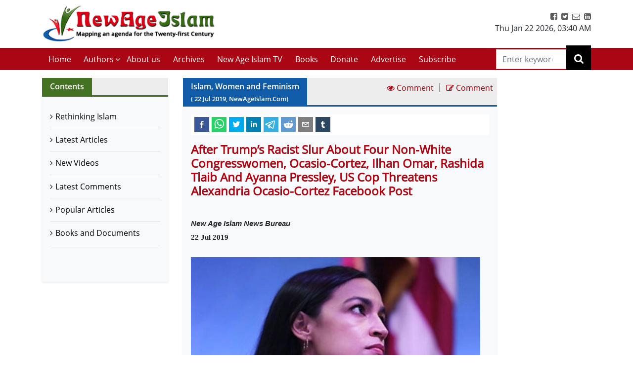

--- FILE ---
content_type: text/html; charset=utf-8
request_url: https://www.newageislam.com/islam-women-and-feminism/new-age-islam-news-bureau/after-trumps-racist-slur-about-four-non-white-congresswomen-ocasio-cortez-ilhan-omar-rashida-tlaib-and-ayanna-pressley-us-cop-threatens-alexandria-ocasio-cortez-facebook-post/d/119263
body_size: 53059
content:

  <!DOCTYPE html>
  <html lang="en">
    <head>
    <meta charset="utf-8" />
    <title data-react-helmet="true">After Trump’s Racist Slur About Four Non-White Congresswomen, Ocasio-Cortez, Ilhan  Omar, Rashida Tlaib And Ayanna Pressley, US Cop Threatens Alexandria Ocasio-Cortez Facebook Post | New Age Islam News Bureau | New Age Islam | Islamic News and Views | Moderate Muslims &amp; Islam</title>
    <meta data-react-helmet="true" name="description" content="Get all the news and views on Rethinking Islamic Religion, preventing radicalisation and de-radicalisation. New Age Islam brings modern Muslims closer to the original ideals and spirit of Islam &amp; Rethink on Islam. Visit us today!"/><meta data-react-helmet="true" property="og:title" content="After Trump’s Racist Slur About Four Non-White Congresswomen, Ocasio-Cortez, Ilhan  Omar, Rashida Tlaib And Ayanna Pressley, US Cop Threatens Alexandria Ocasio-Cortez Facebook Post | New Age Islam News Bureau"/><meta data-react-helmet="true" name="og:description" content="• &amp;nbsp;Burkini-Clad
Muslim Women Turned Away From Henderson Pool, New Zealand

• &amp;nbsp;X-Ray
May Be Waived For Pregnant Women during UAE Visa Application

• &amp;nbsp;Amid
Rising Hate Crimes, Muslim and Jewish Women Travelled To Auschwitz Together

• &amp;nbsp;Why
Are Big Brands Buying Into Muslim Fashion?

• &amp;nbsp;US-Backed
SDF Militants Caught Smuggling Daesh Women in NW Syria: SOHR

• &amp;nbsp;Most
Admired Women in Saudi Arabia

• &amp;nbsp;Iranian
Women Actively Participate In Rally in Sweden

• &amp;nbsp;Micro
Loans Changing Lives Of Syrian, Turkish Women In Southeast

Compiled
by New Age Islam News Bureau"/><meta data-react-helmet="true" property="og:url" content="https://www.newageislam.com/islam-women-feminism/new-age-islam-news-bureau/after-trumps-racist-slur-four-non-white-congresswomen-ocasio-cortez-ilhan-omar-rashida-tlaib-ayanna-pressley-cop-threatens-alexandria-ocasio-cortez-facebook-post/d/119263"/><meta data-react-helmet="true" name="abstract" content="About Islam, Islamic Religion and Muslims"/><meta data-react-helmet="true" name="robots" content="index, follow"/>
    <link data-react-helmet="true" rel="canonical" href="https://www.newageislam.com/islam-women-feminism/new-age-islam-news-bureau/after-trumps-racist-slur-four-non-white-congresswomen-ocasio-cortez-ilhan-omar-rashida-tlaib-ayanna-pressley-cop-threatens-alexandria-ocasio-cortez-facebook-post/d/119263"/>
    <link
    rel="icon"
    href="/newageislam-favicon.jpg"
    type="image/x-icon"
  />
    <meta
      name="viewport"
      content="width=device-width, initial-scale=1, shrink-to-fit=no"
    />
    <meta name="theme-color" content="#000000" />
	<meta name="google-site-verification" content="o9aMtfcgyOfBT6Nvu3ctNY5L_ozb1frrMDuTcaoinNc" />
    <meta http-equiv="Content-Type" content="text/html; charset=utf-8" />
	<link rel="manifest" href="/manifest.json">
    <link rel="stylesheet" href="https://stackpath.bootstrapcdn.com/bootstrap/4.5.2/css/bootstrap.min.css" integrity="sha384-JcKb8q3iqJ61gNV9KGb8thSsNjpSL0n8PARn9HuZOnIxN0hoP+VmmDGMN5t9UJ0Z" crossorigin="anonymous">
    <link rel="stylesheet" href="https://stackpath.bootstrapcdn.com/font-awesome/4.7.0/css/font-awesome.min.css" integrity="sha384-wvfXpqpZZVQGK6TAh5PVlGOfQNHSoD2xbE+QkPxCAFlNEevoEH3Sl0sibVcOQVnN" crossorigin="anonymous">
    <style>	
    body {
      @font-face {
        font-family: 'Pacifico';
        font-style: normal;
        font-weight: 400;
        src: local('Pacifico Regular'), local('Pacifico-Regular'), url(https://fonts.gstatic.com/s/pacifico/v12/FwZY7-Qmy14u9lezJ-6H6MmBp0u-.woff2) format('woff2');
        font-display: swap;
      }	
    }
    </style>
    <link data-chunk="main" rel="stylesheet" href="/main.3aae61f4.css">
    <link data-chunk="main" rel="preload" as="style" href="/main.3aae61f4.css">
<link data-chunk="main" rel="preload" as="script" href="/bundle.3aae61f4.js">
<link data-chunk="pages-list-component-jsx" rel="preload" as="script" href="/14.bundle.3aae61f4.js">
<link data-chunk="pages-search-component-jsx" rel="preload" as="script" href="/18.bundle.3aae61f4.js">
<link data-chunk="pages-archives-page-component-jsx" rel="preload" as="script" href="/5.bundle.3aae61f4.js">
<link data-chunk="pages-latest-articles-component-jsx" rel="preload" as="script" href="/11.bundle.3aae61f4.js">
<link data-chunk="pages-view-comments-page-jsx" rel="preload" as="script" href="/21.bundle.3aae61f4.js">
<link data-chunk="pages-advertise-component-jsx" rel="preload" as="script" href="/4.bundle.3aae61f4.js">
<link data-chunk="pages-popular-articles-component-jsx" rel="preload" as="script" href="/15.bundle.3aae61f4.js">
<link data-chunk="pages-privacypolicy-component-jsx" rel="preload" as="script" href="/16.bundle.3aae61f4.js">
<link data-chunk="pages-latest-comments-component-jsx" rel="preload" as="script" href="/12.bundle.3aae61f4.js">
<link data-chunk="pages-contacts-component-jsx" rel="preload" as="script" href="/7.bundle.3aae61f4.js">
<link data-chunk="pages-donate-component-jsx" rel="preload" as="script" href="/9.bundle.3aae61f4.js">
<link data-chunk="pages-bestofbefore-component-jsx" rel="preload" as="script" href="/6.bundle.3aae61f4.js">
<link data-chunk="pages-subscribepage-component-jsx" rel="preload" as="script" href="/19.bundle.3aae61f4.js">
<link data-chunk="pages-latest-videos-component-jsx" rel="preload" as="script" href="/13.bundle.3aae61f4.js">
<link data-chunk="pages-about-component-jsx" rel="preload" as="script" href="/3.bundle.3aae61f4.js">
<link data-chunk="pages-disclaimer-component-jsx" rel="preload" as="script" href="/8.bundle.3aae61f4.js">
<link data-chunk="pages-reportAbuse-jsx" rel="preload" as="script" href="/17.bundle.3aae61f4.js">
<link data-chunk="pages-unsubscribepage-component-jsx" rel="preload" as="script" href="/20.bundle.3aae61f4.js">
    </head>
    <body>
    <div id="root"><div><header class="mainHeader mb-3"><section class="headerTop py-2"><div class="container"><div class="row"><div class="col-12 col-sm-5 col-md-4 col-lg-4"><div class="myBrand"><a title="Home" class="d-block" href="/"><img src="/dafa36d0ddb3219931bc71a0c715907f.png" alt="New Age Islam" class="img-fluid" width="400" height="93"/></a></div></div><div class="col-12 col-sm-7 col-md-8 col-lg-8 d-sm-block"><div class="headerTopRight text-center text-sm-right"><ul class="list-inline m-0 p-0"><li class="list-inline-item"><a href="https://www.facebook.com/NewAgeIslam/" title="facebook"><i class="fa fa-facebook-square"></i></a></li><li class="list-inline-item"><a href="http://twitter.com/NewAgeIslam" title="twitter"><i class="fa fa-twitter-square"></i></a></li><li class="list-inline-item"><a href="mailto:editor@NewAgeIslam.com" title="Email"><i class="fa fa-envelope-o"></i></a></li><li class="list-inline-item"><a href="http://linkedin.com" title="Linkedin"><i class="fa fa-linkedin-square"></i></a></li></ul><div id="date_time_header" class="dateHeader">Thu Jan 22 2026<!-- -->,<!-- --> <!-- -->03:40 AM</div></div></div></div></div></section><section class="headerMenu"><div class="container"><div class="row"><div class="col-12 col-sm-12 col-md-12 col-lg-11 menuLeft hide"><div class="mobileIcon d-block d-lg-none"><i class="fa fa-bars"></i></div><div class="mobileName d-block d-lg-none py-3 mb-3 border-bottom"><a class="d-block" title="Home" href="/"><img src="/dafa36d0ddb3219931bc71a0c715907f.png" alt="New Age Islam" class="img-fluid" width="270" height="69"/></a></div><ul class="list-inline m-0 headerMenuList"><li class="list-inline-item"><a title="Home" href="/">Home<!-- --> </a></li><li class="list-inline-item"><a href="#" title="Authors">Authors</a><i class="fa fa-angle-down position-absolute submenuhide"></i><ul class="list-unstyled m-0 subMenu position-absolute"><li><a title="Authors" href="/a/sultan-shahin"> <!-- -->Sultan Shahin<!-- --> </a></li><li><a title="Authors" href="/a/mohammad-yunus"> <!-- -->Mohammad Yunus<!-- --> </a></li><li><a title="Authors" href="/a/naseer-ahmed"> <!-- -->Naseer Ahmed<!-- --> </a></li><li><a title="Authors" href="/a/ghulam-ghaus"> <!-- -->Ghulam Ghaus<!-- --> </a></li><li><a title="Authors" href="/a/ghulam-rasool"> <!-- -->Ghulam Rasool<!-- --> </a></li><li><a title="Authors" href="/a/arshad-alam"> <!-- -->Arshad Alam<!-- --> </a></li><li><a title="Authors" href="/a/rashid-samnakay"> <!-- -->Rashid Samnakay<!-- --> </a></li><li><a title="Authors" href="/a/sohail-arshad-"> <!-- -->Sohail Arshad  <!-- --> </a></li><li><a title="Authors" href="/a/new-age-islam-staff-writer"> <!-- -->New Age Islam Staff Writer<!-- --> </a></li><li><a title="Authors" href="/a/new-age-islam-correspondent"> <!-- -->New Age Islam Correspondent<!-- --> </a></li><li><a title="Authors" href="/a/new-age-islam-edit-desk"> <!-- -->New Age Islam Edit Desk<!-- --> </a></li><li><a title="Authors" href="/a/yoginder-s-sikand-"> <!-- -->Yoginder S. Sikand <!-- --> </a></li><li><a title="Authors" href="/a/arman-neyazi"> <!-- -->Arman Neyazi<!-- --> </a></li><li><a title="Authors" href="/a/nastik-durani-"> <!-- -->Nastik Durani <!-- --> </a></li><li><a title="Authors" href="/a/basil-hijazi-"> <!-- -->Basil Hijazi <!-- --> </a></li><li><a title="Authors" href="/a/maryam-sakeenah-"> <!-- -->Maryam Sakeenah  <!-- --> </a></li><li><a title="Authors" href="/a/roshan"> <!-- -->Roshan<!-- --> </a></li><li><a title="Authors" href="/a/umm-abdullah"> <!-- -->Umm Abdullah<!-- --> </a></li><li><a title="Authors" href="/a/nigar-ataulla-"> <!-- -->Nigar Ataulla <!-- --> </a></li><li><a title="Authors" href="/a/aftab-ahmad"> <!-- -->Aftab Ahmad<!-- --> </a></li><li><a title="Authors" href="/a/prof-c-m-naim-"> <!-- -->Prof. C. M. Naim <!-- --> </a></li><li><a title="Authors" href="/a/prof-masood-alam-falahi-"> <!-- -->Prof. Masood Alam Falahi <!-- --> </a></li><li><a title="Authors" href="/a/dr-john-andrew-morrow-imam-ilyas-islam"> <!-- -->Dr. John Andrew Morrow (Imam Ilyas Islam)<!-- --> </a></li><li><a title="Authors" href="/a/charles-upton-"> <!-- -->Charles Upton  <!-- --> </a></li><li><a title="Authors" href="/a/pervez-hoodbhoy-"> <!-- -->Pervez Hoodbhoy <!-- --> </a></li><li><a title="Authors" href="/a/javed-ahmad-ghamidi-"> <!-- -->Javed Ahmad Ghamidi <!-- --> </a></li><li><a title="Authors" href="/a/moin-qazi"> <!-- -->Moin Qazi<!-- --> </a></li><li><a title="Authors" href="/a/justin-jones-"> <!-- -->Justin Jones <!-- --> </a></li><li><a title="Authors" href="/a/mushtaq-ul-haq-ahmad-sikander"> <!-- -->Mushtaq Ul Haq Ahmad Sikander<!-- --> </a></li><li><a title="Authors" href="/a/junaid-jahangir"> <!-- -->Junaid Jahangir<!-- --> </a></li><li><a title="Authors" href="/a/dr-adis-duderija"> <!-- -->Dr. Adis Duderija<!-- --> </a></li><li><a title="Authors" href="/a/abdur-rahman-hamza-"> <!-- -->Abdur Rahman Hamza  <!-- --> </a></li><li><a title="Authors" href="/a/kaniz-fatma"> <!-- -->Kaniz Fatma<!-- --> </a></li><li><a title="Authors" href="/a/asif-merchant-"> <!-- -->Asif Merchant <!-- --> </a></li><li><a title="Authors" href="/a/dr-mike-ghous-"> <!-- -->Dr. Mike Ghous  <!-- --> </a></li><li><a title="Authors" href="/a/mohammad-r-awal-"> <!-- -->Mohammad R. Awal <!-- --> </a></li><li><a title="Authors" href="/a/dr-mohammad-nejatullah-siddiqui-"> <!-- -->Dr. Mohammad Nejatullah Siddiqui  <!-- --> </a></li><li><a title="Authors" href="/a/anita-mckone-"> <!-- -->Anita McKone <!-- --> </a></li><li><a title="Authors" href="/a/dr-qaiser-shamim-"> <!-- -->Dr. Qaiser Shamim <!-- --> </a></li><li><a title="Authors" href="/a/sharifah-munirah-alatas"> <!-- -->Sharifah Munirah Alatas<!-- --> </a></li><li><a title="Authors" href="/a/shakeel-shamsi"> <!-- -->Shakeel Shamsi<!-- --> </a></li><li><a title="Authors" href="/a/hassan-radwan"> <!-- -->Hassan Radwan<!-- --> </a></li><li><a title="Authors" href="/a/maria-khan-"> <!-- -->Maria Khan <!-- --> </a></li><li><a title="Authors" href="/a/a-rahman-"> <!-- -->A Rahman  <!-- --> </a></li><li><a title="Authors" href="/a/tufail-ahmad-"> <!-- -->Tufail Ahmad <!-- --> </a></li><li><a title="Authors" href="/a/dr-kausar-fatima-"> <!-- -->Dr. Kausar Fatima  <!-- --> </a></li><li><a title="Authors" href="/a/prof-parvin-sultana-"> <!-- -->Prof. Parvin Sultana  <!-- --> </a></li><li><a title="Authors" href="/a/s-mubashir-noor"> <!-- -->S. Mubashir Noor<!-- --> </a></li><li><a title="Authors" href="/a/syed-rizvi-"> <!-- -->Syed Rizvi <!-- --> </a></li><li><a title="Authors" href="/a/maulana-syed-aleem-ashraf-jaisi-"> <!-- -->Maulana Syed Aleem Ashraf Jaisi <!-- --> </a></li><li><a title="Authors" href="/a/imam-shamshad-a-nasir-"> <!-- -->Imam Shamshad A. Nasir <!-- --> </a></li><li><a title="Authors" href="/a/sharif-arshad"> <!-- -->Sharif Arshad<!-- --> </a></li><li><a title="Authors" href="/a/a-faizur-rahman"> <!-- -->A. Faizur Rahman<!-- --> </a></li><li><a title="Authors" href="/a/maulana-wahiduddin-khan-"> <!-- -->Maulana Wahiduddin Khan <!-- --> </a></li><li><a title="Authors" href="/a/dr-deeba-abedi-"> <!-- -->Dr. Deeba Abedi  <!-- --> </a></li><li><a title="Authors" href="/a/ayesha-hareem-"> <!-- -->Ayesha Hareem <!-- --> </a></li><li><a title="Authors" href="/a/canon-alan-amos-"> <!-- -->Canon Alan Amos  <!-- --> </a></li><li><a title="Authors" href="/a/danish-raza-"> <!-- -->Danish Raza <!-- --> </a></li><li><a title="Authors" href="/a/ikram-ahmed"> <!-- -->Ikram Ahmed<!-- --> </a></li><li><a title="Authors" href="/a/ashfaque-syed"> <!-- -->Ashfaque Syed<!-- --> </a></li><li><a title="Authors" href="/a/prof-akhtarul-wasey-"> <!-- -->Prof. Akhtarul Wasey <!-- --> </a></li><li><a title="Authors" href="/a/zafarul-islam-khan-"> <!-- -->Zafarul Islam Khan <!-- --> </a></li><li><a title="Authors" href="/a/mohsin-khan-"> <!-- -->Mohsin Khan  <!-- --> </a></li><li><a title="Authors" href="/a/roshan-shah"> <!-- -->Roshan Shah<!-- --> </a></li><li><a title="Authors" href="/a/maulana-dr-waris-mazhari-"> <!-- -->Maulana Dr. Waris Mazhari <!-- --> </a></li><li><a title="Authors" href="/a/rabbi-allen-s-maller-"> <!-- -->Rabbi Allen S. Maller <!-- --> </a></li><li><a title="Authors" href="/a/fr-victor-edwin-sj-"> <!-- -->Fr. Victor Edwin SJ    <!-- --> </a></li><li><a title="Authors" href="/a/fr-michael-d-calabria-"> <!-- -->Fr. Michael D. Calabria <!-- --> </a></li><li><a title="Authors" href="/a/fr-thomas-v"> <!-- -->Fr. Thomas V<!-- --> </a></li><li><a title="Authors" href="/a/fr-midhun-j-francis-"> <!-- -->Fr. Midhun J Francis <!-- --> </a></li><li><a title="Authors" href="/a/va-mohamad-ashrof"> <!-- -->V.A. Mohamad Ashrof<!-- --> </a></li><li><a title="Authors" href="/a/syed-sadruddin-hussain-"> <!-- -->Syed Sadruddin Hussain  <!-- --> </a></li><li><a title="Authors" href="/a/robert-j-burrowes"> <!-- -->Robert J. Burrowes<!-- --> </a></li><li><a title="Authors" href="/a/john-scales-avery"> <!-- -->John Scales Avery<!-- --> </a></li><li><a title="Authors" href="/a/prof-henry-francis-b-espiritu-"> <!-- -->Prof. Henry Francis B. Espiritu <!-- --> </a></li><li><a title="Authors" href="/a/to-shanavas"> <!-- -->T.O. Shanavas<!-- --> </a></li><li><a title="Authors" href="/a/kazi-wadud-nawaz-"> <!-- -->Kazi Wadud Nawaz <!-- --> </a></li><li><a title="Authors" href="/a/vm-khaleelur-rahman-"> <!-- -->V.M. Khaleelur Rahman  <!-- --> </a></li><li><a title="Authors" href="/a/belinda-f-espiritu-"> <!-- -->Belinda F. Espiritu  <!-- --> </a></li><li><a title="Authors" href="/a/s-m-pasha-"> <!-- -->S. M. Pasha  <!-- --> </a></li><li><a title="Authors" href="/a/misbahul-huda-"> <!-- -->Misbahul Huda <!-- --> </a></li><li><a title="Authors" href="/a/ziaur-rahman"> <!-- -->Ziaur Rahman<!-- --> </a></li><li><a title="Authors" href="/a/iftekhar-hai-"> <!-- -->Iftekhar Hai <!-- --> </a></li><li><a title="Authors" href="/a/nauman-sadiq-"> <!-- -->Nauman Sadiq  <!-- --> </a></li><li><a title="Authors" href="/a/allama-adnan-ibrahim-"> <!-- -->Allama Adnan Ibrahim <!-- --> </a></li><li><a title="Authors" href="/a/a-amrita-anandi-"> <!-- -->A. Amrita Anandi <!-- --> </a></li><li><a title="Authors" href="/a/khwaja-azhar-abbas-"> <!-- -->Khwaja Azhar Abbas <!-- --> </a></li><li><a title="Authors" href="/a/m-irfan-"> <!-- -->M. Irfan <!-- --> </a></li><li><a title="Authors" href="/a/p-joy"> <!-- -->P. Joy<!-- --> </a></li><li><a title="Authors" href="/a/ali-raihan-"> <!-- -->Ali Raihan <!-- --> </a></li><li><a title="Authors" href="/a/lubna-anwar-"> <!-- -->Lubna Anwar <!-- --> </a></li><li><a title="Authors" href="/a/waheed-rizvi-"> <!-- -->Waheed Rizvi  <!-- --> </a></li><li><a title="Authors" href="/a/dr-mohammad-najeeb-qasmi"> <!-- -->Dr. Mohammad Najeeb Qasmi<!-- --> </a></li><li><a title="Authors" href="/a/ahsan-ul-haq"> <!-- -->Ahsan ul Haq<!-- --> </a></li><li><a title="Authors" href="/a/mubashir-vp"> <!-- -->Mubashir VP<!-- --> </a></li><li><a title="Authors" href="/a/maulana-nauman-naeem-"> <!-- -->Maulana Nauman Naeem  <!-- --> </a></li><li><a title="Authors" href="/a/dr-vithal-rajan-"> <!-- -->Dr. Vithal Rajan <!-- --> </a></li><li><a title="Authors" href="/a/somali-k-chakrabarti-"> <!-- -->Somali K Chakrabarti  <!-- --> </a></li><li><a title="Authors" href="/a/nasim-yousaf-"> <!-- -->Nasim Yousaf <!-- --> </a></li><li><a title="Authors" href="/a/feroze-mithiborwala"> <!-- -->Feroze Mithiborwala<!-- --> </a></li><li><a title="Authors" href="/a/dr-ibrahim-b-syed"> <!-- -->Dr. Ibrahim B. Syed<!-- --> </a></li><li><a title="Authors" href="/a/dr-mih-farooqi"> <!-- -->Dr. M.I.H. Farooqi<!-- --> </a></li><li><a title="Authors" href="/a/mohammad-hashim-"> <!-- -->Mohammad Hashim <!-- --> </a></li><li><a title="Authors" href="/a/sam-westrop"> <!-- -->Sam Westrop<!-- --> </a></li><li><a title="Authors" href="/a/maulana-tauqir-raza-barailvi-"> <!-- -->Maulana Tauqir Raza Barailvi <!-- --> </a></li><li><a title="Authors" href="/a/mufti-asjad-raza-qadri"> <!-- -->Mufti Asjad Raza Qadri<!-- --> </a></li><li><a title="Authors" href="/a/mubarak-kapdi"> <!-- -->Mubarak Kapdi<!-- --> </a></li><li><a title="Authors" href="/a/mufti-asjad-raza-qadri"> <!-- -->Mufti Asjad Raza Qadri<!-- --> </a></li><li><a title="Authors" href="/a/dr-mohammad-abuhamdiyyah-"> <!-- -->Dr Mohammad Abuhamdiyyah  <!-- --> </a></li><li><a title="Authors" href="/a/zahur-raza-misbahi-"> <!-- -->Zahur Raza Misbahi  <!-- --> </a></li><li><a title="Authors" href="/a/irshad-mahmood-"> <!-- -->Irshad Mahmood  <!-- --> </a></li><li><a title="Authors" href="/a/irshad-ahmad-bhat-"> <!-- -->Irshad Ahmad Bhat <!-- --> </a></li><li><a title="Authors" href="/a/zahid-sultan-magray-"> <!-- -->Zahid Sultan Magray  <!-- --> </a></li><li><a title="Authors" href="/a/a-rahi-"> <!-- -->A. Rahi  <!-- --> </a></li><li><a title="Authors" href="/a/allama-rahmatullah-tarique-"> <!-- -->Allama Rahmatullah Tarique  <!-- --> </a></li><li><a title="Authors" href="/a/swami-lakshmi-shankaracharya-"> <!-- -->Swami Lakshmi Shankaracharya <!-- --> </a></li><li><a title="Authors" href="/a/gouthama-siddarthan-"> <!-- -->Gouthama Siddarthan  <!-- --> </a></li><li><a title="Authors" href="/a/heesha-she"> <!-- -->Heesha She<!-- --> </a></li><li><a title="Authors" href="/a/tabassum-"> <!-- -->Tabassum <!-- --> </a></li><li><a title="Authors" href="/a/iqbal-r-sama-"> <!-- -->Iqbal R. Sama  <!-- --> </a></li><li><a title="Authors" href="/a/suleiman-khan-"> <!-- -->Suleiman Khan  <!-- --> </a></li><li><a title="Authors" href="/a/neza-t-reyhan-"> <!-- -->Neza T. Reyhan <!-- --> </a></li><li><a title="Authors" href="/a/k-suhela-"> <!-- -->K. Suhela <!-- --> </a></li><li><a title="Authors" href="/a/binkles-"> <!-- -->Binkles  <!-- --> </a></li><li><a title="Authors" href="/a/reshu"> <!-- -->Reshu<!-- --> </a></li><li><a title="Authors" href="/a/sumit-paul"> <!-- -->Sumit Paul<!-- --> </a></li><li><a title="Authors" href="/a/saquib-salim"> <!-- -->Saquib Salim<!-- --> </a></li><li><a title="Authors" href="/a/grace-mubashir"> <!-- -->Grace Mubashir<!-- --> </a></li><li><a title="Authors" href="/a/hasan-mahmud"> <!-- -->Hasan Mahmud<!-- --> </a></li><li><a title="Authors" href="/a/mohammad-ali"> <!-- -->Mohammad Ali<!-- --> </a></li><li><a title="Authors" href="/a/dr-mohammad-ghitreef"> <!-- -->Dr. Mohammad Ghitreef<!-- --> </a></li><li><a title="Authors" href="/a/sahil-razvi"> <!-- -->Sahil Razvi<!-- --> </a></li><li><a title="Authors" href="/a/syed-amjad-hussain"> <!-- -->Syed Amjad Hussain<!-- --> </a></li></ul></li><li class="list-inline-item"><a title="About us" href="/about">About us</a></li><li class="list-inline-item"><a title="Archives" href="/bestArticles">Archives</a></li><li class="list-inline-item"><a rel="noopener noreferrer" title="New Age Islam TV" href="/latestVideos">New Age Islam TV</a></li><li class="list-inline-item"><a title="Books and Documents" href="/a/books-and-documents">Books</a></li><li class="list-inline-item"><a title="Donate" href="/donate">Donate</a></li><li class="list-inline-item"><a title="Advertise" href="/advertise">Advertise</a></li><li class="list-inline-item"><a title="Subscribe" href="/subscribe">Subscribe</a></li></ul></div><div class="col-12 col-sm-12 col-md-12 col-lg-1 searchRight"><div class="dexktopSearchWrap text-center"><div class="dexktopSearchIcon float-right position-relative"><i class="fa fa-search"></i><input type="search" name="search" class="form-control rounded-0" placeholder="Enter keywords" value=""/></div></div></div></div></div></section></header><section class="innerPageWrap pb-5 contactPage"><div class="container"><div class="row"><aside class="col-12 col-sm-12 col-md-4 col-lg-3"><div class="sidebarWrap"><div class="sectionTitle greenTitleBg clearfix d-flex"><h2 class="m-0 float-left mr-auto px-3">Contents</h2></div><div class="pagesLinks bg-light shadow-sm"><ul class="m-0 list-unstyled p-3"><li class="border-bottom"><a title="Rethinking Islam" rel="noreferrer" href="/bestOfArticles">Rethinking Islam</a></li><li class="border-bottom"><a title="Latest Articles" rel="noreferrer" href="/latestArticles">Latest Articles</a></li><li class="border-bottom"><a title="New Videos" rel="noreferrer" href="/latestVideos">New Videos</a></li><li class="border-bottom"><a title="Latest Comments" rel="noreferrer" href="/latestComments">Latest Comments</a></li><li class="border-bottom"><a title="Popular Articles" rel="noreferrer" href="/popularArticles">Popular Articles</a></li><li class="border-bottom"><a title="Books and Documents" rel="noreferrer" href="/a/books-and-documents">Books and Documents</a></li></ul></div></div></aside> <div class="col-12 col-sm-12 col-md-8 col-lg-7"><div class="sectionTitle blueTitleBg clearfix d-flex"><h2 class="m-0 float-left mr-auto px-3">Islam, Women and Feminism<!-- --> <small>( <!-- -->22<!-- --> <!-- -->Jul<!-- --> <!-- -->2019<!-- -->, NewAgeIslam.Com)</small></h2><a class="p-2" href="#viewComment" title="View Comment"><i class="fa fa-eye"></i> <span>Comment</span></a> <span class="divide">|</span><a class="p-2" href="#articleCommentForm" title="Write a Comment"><i class="fa fa-pencil-square-o"></i> <span>Comment</span></a></div><div class="pageWrap p-3 bg-light shadow-sm"><div class="sharePost"><div class="shared-icons"><button aria-label="facebook" class="react-share__ShareButton" style="background-color:transparent;border:none;padding:0;font:inherit;color:inherit;cursor:pointer"><svg viewBox="0 0 64 64" width="64" height="64"><rect width="64" height="64" rx="0" ry="0" fill="#3b5998"></rect><path d="M34.1,47V33.3h4.6l0.7-5.3h-5.3v-3.4c0-1.5,0.4-2.6,2.6-2.6l2.8,0v-4.8c-0.5-0.1-2.2-0.2-4.1-0.2 c-4.1,0-6.9,2.5-6.9,7V28H24v5.3h4.6V47H34.1z" fill="white"></path></svg></button><button quote="After Trump’s Racist Slur About Four Non-White Congresswomen, Ocasio-Cortez, Ilhan  Omar, Rashida Tlaib And Ayanna Pressley, US Cop Threatens Alexandria Ocasio-Cortez Facebook Post" hashtag="After Trump’s Racist Slur About Four Non-White Congresswomen, Ocasio-Cortez, Ilhan  Omar, Rashida Tlaib And Ayanna Pressley, US Cop Threatens Alexandria Ocasio-Cortez Facebook Post" aria-label="whatsapp" class="react-share__ShareButton" style="background-color:transparent;border:none;padding:0;font:inherit;color:inherit;cursor:pointer"><svg viewBox="0 0 64 64" width="64" height="64"><rect width="64" height="64" rx="0" ry="0" fill="#25D366"></rect><path d="m42.32286,33.93287c-0.5178,-0.2589 -3.04726,-1.49644 -3.52105,-1.66732c-0.4712,-0.17346 -0.81554,-0.2589 -1.15987,0.2589c-0.34175,0.51004 -1.33075,1.66474 -1.63108,2.00648c-0.30032,0.33658 -0.60064,0.36247 -1.11327,0.12945c-0.5178,-0.2589 -2.17994,-0.80259 -4.14759,-2.56312c-1.53269,-1.37217 -2.56312,-3.05503 -2.86603,-3.57283c-0.30033,-0.5178 -0.03366,-0.80259 0.22524,-1.06149c0.23301,-0.23301 0.5178,-0.59547 0.7767,-0.90616c0.25372,-0.31068 0.33657,-0.5178 0.51262,-0.85437c0.17088,-0.36246 0.08544,-0.64725 -0.04402,-0.90615c-0.12945,-0.2589 -1.15987,-2.79613 -1.58964,-3.80584c-0.41424,-1.00971 -0.84142,-0.88027 -1.15987,-0.88027c-0.29773,-0.02588 -0.64208,-0.02588 -0.98382,-0.02588c-0.34693,0 -0.90616,0.12945 -1.37736,0.62136c-0.4712,0.5178 -1.80194,1.76053 -1.80194,4.27186c0,2.51134 1.84596,4.945 2.10227,5.30747c0.2589,0.33657 3.63497,5.51458 8.80262,7.74113c1.23237,0.5178 2.1903,0.82848 2.94111,1.08738c1.23237,0.38836 2.35599,0.33657 3.24402,0.20712c0.99159,-0.15534 3.04985,-1.24272 3.47963,-2.45956c0.44013,-1.21683 0.44013,-2.22654 0.31068,-2.45955c-0.12945,-0.23301 -0.46601,-0.36247 -0.98382,-0.59548m-9.40068,12.84407l-0.02589,0c-3.05503,0 -6.08417,-0.82849 -8.72495,-2.38189l-0.62136,-0.37023l-6.47252,1.68286l1.73463,-6.29129l-0.41424,-0.64725c-1.70875,-2.71846 -2.6149,-5.85116 -2.6149,-9.07706c0,-9.39809 7.68934,-17.06155 17.15993,-17.06155c4.58253,0 8.88029,1.78642 12.11655,5.02268c3.23625,3.21036 5.02267,7.50812 5.02267,12.06476c-0.0078,9.3981 -7.69712,17.06155 -17.14699,17.06155m14.58906,-31.58846c-3.93529,-3.80584 -9.1133,-5.95471 -14.62789,-5.95471c-11.36055,0 -20.60848,9.2065 -20.61625,20.52564c0,3.61684 0.94757,7.14565 2.75211,10.26282l-2.92557,10.63564l10.93337,-2.85309c3.0136,1.63108 6.4052,2.4958 9.85634,2.49839l0.01037,0c11.36574,0 20.61884,-9.2091 20.62403,-20.53082c0,-5.48093 -2.14111,-10.64081 -6.03239,-14.51915" fill="white"></path></svg></button><button quote="After Trump’s Racist Slur About Four Non-White Congresswomen, Ocasio-Cortez, Ilhan  Omar, Rashida Tlaib And Ayanna Pressley, US Cop Threatens Alexandria Ocasio-Cortez Facebook Post" hashtag="After Trump’s Racist Slur About Four Non-White Congresswomen, Ocasio-Cortez, Ilhan  Omar, Rashida Tlaib And Ayanna Pressley, US Cop Threatens Alexandria Ocasio-Cortez Facebook Post" aria-label="twitter" class="react-share__ShareButton" style="background-color:transparent;border:none;padding:0;font:inherit;color:inherit;cursor:pointer"><svg viewBox="0 0 64 64" width="64" height="64"><rect width="64" height="64" rx="0" ry="0" fill="#00aced"></rect><path d="M48,22.1c-1.2,0.5-2.4,0.9-3.8,1c1.4-0.8,2.4-2.1,2.9-3.6c-1.3,0.8-2.7,1.3-4.2,1.6 C41.7,19.8,40,19,38.2,19c-3.6,0-6.6,2.9-6.6,6.6c0,0.5,0.1,1,0.2,1.5c-5.5-0.3-10.3-2.9-13.5-6.9c-0.6,1-0.9,2.1-0.9,3.3 c0,2.3,1.2,4.3,2.9,5.5c-1.1,0-2.1-0.3-3-0.8c0,0,0,0.1,0,0.1c0,3.2,2.3,5.8,5.3,6.4c-0.6,0.1-1.1,0.2-1.7,0.2c-0.4,0-0.8,0-1.2-0.1 c0.8,2.6,3.3,4.5,6.1,4.6c-2.2,1.8-5.1,2.8-8.2,2.8c-0.5,0-1.1,0-1.6-0.1c2.9,1.9,6.4,2.9,10.1,2.9c12.1,0,18.7-10,18.7-18.7 c0-0.3,0-0.6,0-0.8C46,24.5,47.1,23.4,48,22.1z" fill="white"></path></svg></button><button quote="After Trump’s Racist Slur About Four Non-White Congresswomen, Ocasio-Cortez, Ilhan  Omar, Rashida Tlaib And Ayanna Pressley, US Cop Threatens Alexandria Ocasio-Cortez Facebook Post" hashtag="After Trump’s Racist Slur About Four Non-White Congresswomen, Ocasio-Cortez, Ilhan  Omar, Rashida Tlaib And Ayanna Pressley, US Cop Threatens Alexandria Ocasio-Cortez Facebook Post" aria-label="linkedin" class="react-share__ShareButton" style="background-color:transparent;border:none;padding:0;font:inherit;color:inherit;cursor:pointer"><svg viewBox="0 0 64 64" width="64" height="64"><rect width="64" height="64" rx="0" ry="0" fill="#007fb1"></rect><path d="M20.4,44h5.4V26.6h-5.4V44z M23.1,18c-1.7,0-3.1,1.4-3.1,3.1c0,1.7,1.4,3.1,3.1,3.1 c1.7,0,3.1-1.4,3.1-3.1C26.2,19.4,24.8,18,23.1,18z M39.5,26.2c-2.6,0-4.4,1.4-5.1,2.8h-0.1v-2.4h-5.2V44h5.4v-8.6 c0-2.3,0.4-4.5,3.2-4.5c2.8,0,2.8,2.6,2.8,4.6V44H46v-9.5C46,29.8,45,26.2,39.5,26.2z" fill="white"></path></svg></button><button quote="After Trump’s Racist Slur About Four Non-White Congresswomen, Ocasio-Cortez, Ilhan  Omar, Rashida Tlaib And Ayanna Pressley, US Cop Threatens Alexandria Ocasio-Cortez Facebook Post" hashtag="After Trump’s Racist Slur About Four Non-White Congresswomen, Ocasio-Cortez, Ilhan  Omar, Rashida Tlaib And Ayanna Pressley, US Cop Threatens Alexandria Ocasio-Cortez Facebook Post" aria-label="telegram" class="react-share__ShareButton" style="background-color:transparent;border:none;padding:0;font:inherit;color:inherit;cursor:pointer"><svg viewBox="0 0 64 64" width="64" height="64"><rect width="64" height="64" rx="0" ry="0" fill="#37aee2"></rect><path d="m45.90873,15.44335c-0.6901,-0.0281 -1.37668,0.14048 -1.96142,0.41265c-0.84989,0.32661 -8.63939,3.33986 -16.5237,6.39174c-3.9685,1.53296 -7.93349,3.06593 -10.98537,4.24067c-3.05012,1.1765 -5.34694,2.05098 -5.4681,2.09312c-0.80775,0.28096 -1.89996,0.63566 -2.82712,1.72788c-0.23354,0.27218 -0.46884,0.62161 -0.58825,1.10275c-0.11941,0.48114 -0.06673,1.09222 0.16682,1.5716c0.46533,0.96052 1.25376,1.35737 2.18443,1.71383c3.09051,0.99037 6.28638,1.93508 8.93263,2.8236c0.97632,3.44171 1.91401,6.89571 2.84116,10.34268c0.30554,0.69185 0.97105,0.94823 1.65764,0.95525l-0.00351,0.03512c0,0 0.53908,0.05268 1.06412,-0.07375c0.52679,-0.12292 1.18879,-0.42846 1.79109,-0.99212c0.662,-0.62161 2.45836,-2.38812 3.47683,-3.38552l7.6736,5.66477l0.06146,0.03512c0,0 0.84989,0.59703 2.09312,0.68132c0.62161,0.04214 1.4399,-0.07726 2.14229,-0.59176c0.70766,-0.51626 1.1765,-1.34683 1.396,-2.29506c0.65673,-2.86224 5.00979,-23.57745 5.75257,-27.00686l-0.02107,0.08077c0.51977,-1.93157 0.32837,-3.70159 -0.87096,-4.74991c-0.60054,-0.52152 -1.2924,-0.7498 -1.98425,-0.77965l0,0.00176zm-0.2072,3.29069c0.04741,0.0439 0.0439,0.0439 0.00351,0.04741c-0.01229,-0.00351 0.14048,0.2072 -0.15804,1.32576l-0.01229,0.04214l-0.00878,0.03863c-0.75858,3.50668 -5.15554,24.40802 -5.74203,26.96472c-0.08077,0.34417 -0.11414,0.31959 -0.09482,0.29852c-0.1756,-0.02634 -0.50045,-0.16506 -0.52679,-0.1756l-13.13468,-9.70175c4.4988,-4.33199 9.09945,-8.25307 13.744,-12.43229c0.8218,-0.41265 0.68483,-1.68573 -0.29852,-1.70681c-1.04305,0.24584 -1.92279,0.99564 -2.8798,1.47502c-5.49971,3.2626 -11.11882,6.13186 -16.55882,9.49279c-2.792,-0.97105 -5.57873,-1.77704 -8.15298,-2.57601c2.2336,-0.89555 4.00889,-1.55579 5.75608,-2.23009c3.05188,-1.1765 7.01687,-2.7042 10.98537,-4.24067c7.94051,-3.06944 15.92667,-6.16346 16.62028,-6.43037l0.05619,-0.02283l0.05268,-0.02283c0.19316,-0.0878 0.30378,-0.09658 0.35471,-0.10009c0,0 -0.01756,-0.05795 -0.00351,-0.04566l-0.00176,0zm-20.91715,22.0638l2.16687,1.60145c-0.93418,0.91311 -1.81743,1.77353 -2.45485,2.38812l0.28798,-3.98957" fill="white"></path></svg></button><button quote="After Trump’s Racist Slur About Four Non-White Congresswomen, Ocasio-Cortez, Ilhan  Omar, Rashida Tlaib And Ayanna Pressley, US Cop Threatens Alexandria Ocasio-Cortez Facebook Post" hashtag="After Trump’s Racist Slur About Four Non-White Congresswomen, Ocasio-Cortez, Ilhan  Omar, Rashida Tlaib And Ayanna Pressley, US Cop Threatens Alexandria Ocasio-Cortez Facebook Post" aria-label="reddit" class="react-share__ShareButton" style="background-color:transparent;border:none;padding:0;font:inherit;color:inherit;cursor:pointer"><svg viewBox="0 0 64 64" width="64" height="64"><rect width="64" height="64" rx="0" ry="0" fill="#5f99cf"></rect><path d="m 52.8165,31.942362 c 0,-2.4803 -2.0264,-4.4965 -4.5169,-4.4965 -1.2155,0 -2.3171,0.4862 -3.128,1.2682 -3.077,-2.0247 -7.2403,-3.3133 -11.8507,-3.4782 l 2.5211,-7.9373 6.8272,1.5997 -0.0102,0.0986 c 0,2.0281 1.6575,3.6771 3.6958,3.6771 2.0366,0 3.6924,-1.649 3.6924,-3.6771 0,-2.0281 -1.6575,-3.6788 -3.6924,-3.6788 -1.564,0 -2.8968,0.9758 -3.4357,2.3443 l -7.3593,-1.7255 c -0.3213,-0.0782 -0.6477,0.1071 -0.748,0.4233 L 32,25.212062 c -4.8246,0.0578 -9.1953,1.3566 -12.41,3.4425 -0.8058,-0.7446 -1.8751,-1.2104 -3.0583,-1.2104 -2.4905,0 -4.5152,2.0179 -4.5152,4.4982 0,1.649 0.9061,3.0787 2.2389,3.8607 -0.0884,0.4794 -0.1462,0.9639 -0.1462,1.4569 0,6.6487 8.1736,12.0581 18.2223,12.0581 10.0487,0 18.224,-5.4094 18.224,-12.0581 0,-0.4658 -0.0493,-0.9248 -0.1275,-1.377 1.4144,-0.7599 2.3885,-2.2304 2.3885,-3.9406 z m -29.2808,3.0872 c 0,-1.4756 1.207,-2.6775 2.6894,-2.6775 1.4824,0 2.6877,1.2019 2.6877,2.6775 0,1.4756 -1.2053,2.6758 -2.6877,2.6758 -1.4824,0 -2.6894,-1.2002 -2.6894,-2.6758 z m 15.4037,7.9373 c -1.3549,1.3481 -3.4816,2.0043 -6.5008,2.0043 l -0.0221,-0.0051 -0.0221,0.0051 c -3.0209,0 -5.1476,-0.6562 -6.5008,-2.0043 -0.2465,-0.2448 -0.2465,-0.6443 0,-0.8891 0.2465,-0.2465 0.6477,-0.2465 0.8942,0 1.105,1.0999 2.9393,1.6337 5.6066,1.6337 l 0.0221,0.0051 0.0221,-0.0051 c 2.6673,0 4.5016,-0.5355 5.6066,-1.6354 0.2465,-0.2465 0.6477,-0.2448 0.8942,0 0.2465,0.2465 0.2465,0.6443 0,0.8908 z m -0.3213,-5.2615 c -1.4824,0 -2.6877,-1.2002 -2.6877,-2.6758 0,-1.4756 1.2053,-2.6775 2.6877,-2.6775 1.4824,0 2.6877,1.2019 2.6877,2.6775 0,1.4756 -1.2053,2.6758 -2.6877,2.6758 z" fill="white"></path></svg></button><button quote="After Trump’s Racist Slur About Four Non-White Congresswomen, Ocasio-Cortez, Ilhan  Omar, Rashida Tlaib And Ayanna Pressley, US Cop Threatens Alexandria Ocasio-Cortez Facebook Post" hashtag="After Trump’s Racist Slur About Four Non-White Congresswomen, Ocasio-Cortez, Ilhan  Omar, Rashida Tlaib And Ayanna Pressley, US Cop Threatens Alexandria Ocasio-Cortez Facebook Post" aria-label="email" class="react-share__ShareButton" style="background-color:transparent;border:none;padding:0;font:inherit;color:inherit;cursor:pointer"><svg viewBox="0 0 64 64" width="64" height="64"><rect width="64" height="64" rx="0" ry="0" fill="#7f7f7f"></rect><path d="M17,22v20h30V22H17z M41.1,25L32,32.1L22.9,25H41.1z M20,39V26.6l12,9.3l12-9.3V39H20z" fill="white"></path></svg></button><button quote="After Trump’s Racist Slur About Four Non-White Congresswomen, Ocasio-Cortez, Ilhan  Omar, Rashida Tlaib And Ayanna Pressley, US Cop Threatens Alexandria Ocasio-Cortez Facebook Post" hashtag="After Trump’s Racist Slur About Four Non-White Congresswomen, Ocasio-Cortez, Ilhan  Omar, Rashida Tlaib And Ayanna Pressley, US Cop Threatens Alexandria Ocasio-Cortez Facebook Post" aria-label="tumblr" class="react-share__ShareButton" style="background-color:transparent;border:none;padding:0;font:inherit;color:inherit;cursor:pointer"><svg viewBox="0 0 64 64" width="64" height="64"><rect width="64" height="64" rx="0" ry="0" fill="#2c4762"></rect><path d="M39.2,41c-0.6,0.3-1.6,0.5-2.4,0.5c-2.4,0.1-2.9-1.7-2.9-3v-9.3h6v-4.5h-6V17c0,0-4.3,0-4.4,0 c-0.1,0-0.2,0.1-0.2,0.2c-0.3,2.3-1.4,6.4-5.9,8.1v3.9h3V39c0,3.4,2.5,8.1,9,8c2.2,0,4.7-1,5.2-1.8L39.2,41z" fill="white"></path></svg></button></div></div><div class="articleListDetail "><h1 class="heading ">After Trump’s Racist Slur About Four Non-White Congresswomen, Ocasio-Cortez, Ilhan  Omar, Rashida Tlaib And Ayanna Pressley, US Cop Threatens Alexandria Ocasio-Cortez Facebook Post</h1><div class="article-detail">
<em>
</em><p class="MsoNoSpacing" style="margin: 0cm 0cm 0.0001pt; background-image: initial; background-position: initial; background-size: initial; background-repeat: initial; background-attachment: initial; background-origin: initial; background-clip: initial;"><b><i><span lang="EN-US" style="font-size: 11pt; font-family: &quot;Trebuchet MS&quot;, sans-serif; color: rgb(33, 37, 41); background-image: initial; background-position: initial; background-size: initial; background-repeat: initial; background-attachment: initial; background-origin: initial; background-clip: initial;"><br></span></i></b></p><p class="MsoNoSpacing" style="margin: 0cm 0cm 0.0001pt; background-image: initial; background-position: initial; background-size: initial; background-repeat: initial; background-attachment: initial; background-origin: initial; background-clip: initial;"><b><i><span lang="EN-US" style="font-size: 11pt; font-family: &quot;Trebuchet MS&quot;, sans-serif; color: rgb(33, 37, 41); background-image: initial; background-position: initial; background-size: initial; background-repeat: initial; background-attachment: initial; background-origin: initial; background-clip: initial;">New Age Islam News Bureau<o:p></o:p></span></i></b></p><p style="margin: 0cm 0cm 0pt;">

</p><p class="MsoNoSpacing" style="margin: 0cm 0cm 0.0001pt; background-image: initial; background-position: initial; background-size: initial; background-repeat: initial; background-attachment: initial; background-origin: initial; background-clip: initial;"><b><span lang="EN-US" style="font-size:11.0pt;font-family:&quot;Trebuchet MS&quot;,&quot;sans-serif&quot;">22
Jul 2019</span></b></p><p class="MsoNoSpacing" style="margin: 0cm 0cm 0.0001pt; background-image: initial; background-position: initial; background-size: initial; background-repeat: initial; background-attachment: initial; background-origin: initial; background-clip: initial;"><b><span lang="EN-US" style="font-size:11.0pt;font-family:&quot;Trebuchet MS&quot;,&quot;sans-serif&quot;"><br></span></b></p><p class="MsoNoSpacing" style="margin: 0cm 0cm 0.0001pt; background-image: initial; background-position: initial; background-size: initial; background-repeat: initial; background-attachment: initial; background-origin: initial; background-clip: initial;"><img src="https://www.newageislam.com/picture_library/Democrat_Non_Whate_NewAgeIs.jpg"></p><p style="margin: 0cm 0cm 0pt;"><i><span lang="EN-IN" style="font-family: &quot;Trebuchet MS&quot;,&quot;sans-serif&quot;;">Democrat
Alexandria Ocasio-Cortez, a New Yorker with Puerto Rican roots who is among
four non-white Congresswomen US President Donald Trump wants to
"leave" the country.</span></i></p>

<p style="margin: 0cm 0cm 0pt;"><span lang="EN-IN" style="font-family: &quot;Trebuchet MS&quot;,&quot;sans-serif&quot;;">-----</span></p>

<p style="margin: 0cm 0cm 0pt;"><span lang="EN-IN" style="font-family: &quot;Trebuchet MS&quot;,&quot;sans-serif&quot;;"><span style="font-family: &quot;Trebuchet MS&quot;, sans-serif; font-size: 11pt;">• </span><span style="font-family: &quot;Trebuchet MS&quot;, sans-serif; font-size: 11pt;">&nbsp;</span>Burkini-Clad
Muslim Women Turned Away From Henderson Pool, New Zealand</span></p>

<p style="margin: 0cm 0cm 0pt;"><span lang="EN-IN" style="font-family: &quot;Trebuchet MS&quot;,&quot;sans-serif&quot;;"><span style="font-family: &quot;Trebuchet MS&quot;, sans-serif; font-size: 11pt;">• </span><span style="font-family: &quot;Trebuchet MS&quot;, sans-serif; font-size: 11pt;">&nbsp;</span>X-Ray
May Be Waived For Pregnant Women during UAE Visa Application</span></p>

<p style="margin: 0cm 0cm 0pt;"><span lang="EN-IN" style="font-family: &quot;Trebuchet MS&quot;,&quot;sans-serif&quot;;"><span style="font-family: &quot;Trebuchet MS&quot;, sans-serif; font-size: 11pt;">• </span><span style="font-family: &quot;Trebuchet MS&quot;, sans-serif; font-size: 11pt;">&nbsp;</span>Amid
Rising Hate Crimes, Muslim and Jewish Women Travelled To Auschwitz Together</span></p>

<p style="margin: 0cm 0cm 0pt;"><span lang="EN-IN" style="font-family: &quot;Trebuchet MS&quot;,&quot;sans-serif&quot;;"><span style="font-family: &quot;Trebuchet MS&quot;, sans-serif; font-size: 11pt;">• </span><span style="font-family: &quot;Trebuchet MS&quot;, sans-serif; font-size: 11pt;">&nbsp;</span>Why
Are Big Brands Buying Into Muslim Fashion?</span></p>

<p style="margin: 0cm 0cm 0pt;"><span lang="EN-IN" style="font-family: &quot;Trebuchet MS&quot;,&quot;sans-serif&quot;;"><span style="font-family: &quot;Trebuchet MS&quot;, sans-serif; font-size: 11pt;">• </span><span style="font-family: &quot;Trebuchet MS&quot;, sans-serif; font-size: 11pt;">&nbsp;</span>US-Backed
SDF Militants Caught Smuggling Daesh Women in NW Syria: SOHR</span></p>

<p style="margin: 0cm 0cm 0pt;"><span lang="EN-IN" style="font-family: &quot;Trebuchet MS&quot;,&quot;sans-serif&quot;;"><span style="font-family: &quot;Trebuchet MS&quot;, sans-serif; font-size: 11pt;">• </span><span style="font-family: &quot;Trebuchet MS&quot;, sans-serif; font-size: 11pt;">&nbsp;</span>Most
Admired Women in Saudi Arabia</span></p>

<p style="margin: 0cm 0cm 0pt;"><span lang="EN-IN" style="font-family: &quot;Trebuchet MS&quot;,&quot;sans-serif&quot;;"><span style="font-family: &quot;Trebuchet MS&quot;, sans-serif; font-size: 11pt;">• </span><span style="font-family: &quot;Trebuchet MS&quot;, sans-serif; font-size: 11pt;">&nbsp;</span>Iranian
Women Actively Participate In Rally in Sweden</span></p>

<p style="margin: 0cm 0cm 0pt;"><span lang="EN-IN" style="font-family: &quot;Trebuchet MS&quot;,&quot;sans-serif&quot;;"><span style="font-family: &quot;Trebuchet MS&quot;, sans-serif; font-size: 11pt;">• </span><span style="font-family: &quot;Trebuchet MS&quot;, sans-serif; font-size: 11pt;">&nbsp;</span>Micro
Loans Changing Lives Of Syrian, Turkish Women In Southeast</span></p>

<p style="margin: 0cm 0cm 0pt;"><span lang="EN-IN" style="font-family: &quot;Trebuchet MS&quot;,&quot;sans-serif&quot;;">Compiled
by <b style="mso-bidi-font-weight: normal;">New Age Islam News Bureau</b></span></p>

<p style="margin: 0cm 0cm 0pt;"><span lang="EN-IN" style="font-family: &quot;Trebuchet MS&quot;,&quot;sans-serif&quot;;">URL:&nbsp;</span><a href="https://www.newageislam.com/islam-women-feminism/after-trumps-racist-slur-four/d/119263" style="font-family: &quot;Trebuchet MS&quot;, sans-serif;">https://www.newageislam.com/islam-women-feminism/after-trumps-racist-slur-four/d/119263</a></p><p class="MsoNormal"><span lang="EN-GB" style="font-family:&quot;Trebuchet MS&quot;,&quot;sans-serif&quot;;
mso-ansi-language:EN-GB"><o:p></o:p></span></p>

<p style="margin: 0cm 0cm 0pt;"><span lang="EN-IN" style="font-family: &quot;Trebuchet MS&quot;,&quot;sans-serif&quot;;">--------</span></p>

<p style="margin: 0cm 0cm 0pt;"><span lang="EN-IN" style="font-family: &quot;Trebuchet MS&quot;,&quot;sans-serif&quot;;">&nbsp;</span></p>

<p style="margin: 0cm 0cm 0pt;"><span lang="EN-IN" style="font-family: &quot;Trebuchet MS&quot;,&quot;sans-serif&quot;;">After
Trump’s Racist Slur About Four Non-White Congresswomen, Ocasio-Cortez,
Ilhan<span style="mso-spacerun: yes;">&nbsp; </span>Omar, Rashida Tlaib And Ayanna
Pressley, US Cop Threatens Alexandria Ocasio-Cortez Facebook Post </span></p>

<p style="margin: 0cm 0cm 0pt;"><span lang="EN-IN" style="font-family: &quot;Trebuchet MS&quot;,&quot;sans-serif&quot;;">22
Jul 2019</span></p>

<p style="margin: 0cm 0cm 0pt;"><span lang="EN-IN" style="font-family: &quot;Trebuchet MS&quot;,&quot;sans-serif&quot;;">A
Louisiana police officer has threatened to shoot Democrat Alexandria
Ocasio-Cortez, a New Yorker with Puerto Rican roots who is among four non-white
Congresswomen US President Donald Trump wants to "leave" the country.</span></p>

<p style="margin: 0cm 0cm 0pt;"><span lang="EN-IN" style="font-family: &quot;Trebuchet MS&quot;,&quot;sans-serif&quot;;">In
a Facebook post, the police officer in Gretna area said that Ocasio-Cortez,
whom he characterized as a "vile idiot", should be shot.</span></p>

<p style="margin: 0cm 0cm 0pt;"><span lang="EN-IN" style="font-family: &quot;Trebuchet MS&quot;,&quot;sans-serif&quot;;">The
lawmaker "needs a round... and I don't mean the kind she used to
serve", officer Charlie Rispoli posted.</span></p>

<p style="margin: 0cm 0cm 0pt;"><span lang="EN-IN" style="font-family: &quot;Trebuchet MS&quot;,&quot;sans-serif&quot;;">Nola.com
first reported on the post by the Gretna police officer on Sunday.</span></p>

<p style="margin: 0cm 0cm 0pt;"><span lang="EN-IN" style="font-family: &quot;Trebuchet MS&quot;,&quot;sans-serif&quot;;">According
to Slate.com, the department's police chief Arthur Lawson called the post
"disturbing" that violated social media policies.</span></p>

<p style="margin: 0cm 0cm 0pt;"><span lang="EN-IN" style="font-family: &quot;Trebuchet MS&quot;,&quot;sans-serif&quot;;">"I'm
not going to take this lightly and this will be dealt with on our end. It's not
something we want someone that's affiliated with our department to make these
types of statements. That's not going to happen," Lawson was quoted as
saying.</span></p>

<p style="margin: 0cm 0cm 0pt;"><span lang="EN-IN" style="font-family: &quot;Trebuchet MS&quot;,&quot;sans-serif&quot;;">"Trump
is going to get one of these Congresswomen murdered. This is terrifying. I'm
legit scared for them," posted one user.</span></p>

<p style="margin: 0cm 0cm 0pt;"><span lang="EN-IN" style="font-family: &quot;Trebuchet MS&quot;,&quot;sans-serif&quot;;">Trump
has doubled down on his widely criticised suggestion that four non-white
Democratic Congresswomen should "leave" the country because they
"hate it", while the Democrats and some Republican lawmakers have
accused him of racism and white supremacy.</span></p>

<p style="margin: 0cm 0cm 0pt;"><span lang="EN-IN" style="font-family: &quot;Trebuchet MS&quot;,&quot;sans-serif&quot;;">The
targeted Congresswomen are Ocasio-Cortez, Ilhan Omar of Minnesota, Rashida
Tlaib of Michigan and Ayanna Pressley of Massachusetts.</span></p>

<p style="margin: 0cm 0cm 0pt;"><span lang="EN-IN" style="font-family: &quot;Trebuchet MS&quot;,&quot;sans-serif&quot;;">While
Omar was born in Somalia and later moved to Minnesota, the other three were
born in the US.</span></p>

<p style="margin: 0cm 0cm 0pt;"><span lang="EN-IN" style="font-family: &quot;Trebuchet MS&quot;,&quot;sans-serif&quot;;">https://www.nationalheraldindia.com/international/after-trumps-racist-slur-about-four-non-white-congresswomen-us-cop-threatens-one-of-them-in-facebook-post?utm</span></p>

<p style="margin: 0cm 0cm 0pt;"><span lang="EN-IN" style="font-family: &quot;Trebuchet MS&quot;,&quot;sans-serif&quot;;">--------</span></p>

<p style="margin: 0cm 0cm 0pt;"><span lang="EN-IN" style="font-family: &quot;Trebuchet MS&quot;,&quot;sans-serif&quot;;">&nbsp;</span></p>

<p style="margin: 0cm 0cm 0pt;"><span lang="EN-IN" style="font-family: &quot;Trebuchet MS&quot;,&quot;sans-serif&quot;;">Burkini-Clad
Muslim Women Turned Away From Henderson Pool, New Zealand</span></p>

<p style="margin: 0cm 0cm 0pt;"><span lang="EN-IN" style="font-family: &quot;Trebuchet MS&quot;,&quot;sans-serif&quot;;">21
Jul, 2019 </span></p>

<p style="margin: 0cm 0cm 0pt;"><span lang="EN-IN" style="font-family: &quot;Trebuchet MS&quot;,&quot;sans-serif&quot;;">By
Simon Collins</span></p>

<p style="margin: 0cm 0cm 0pt;"><span lang="EN-IN" style="font-family: &quot;Trebuchet MS&quot;,&quot;sans-serif&quot;;">Auckland
Council has apologised to a Burkini-clad Muslim woman who was told to leave a
public pool at the weekend.</span></p>

<p style="margin: 0cm 0cm 0pt;"><span lang="EN-IN" style="font-family: &quot;Trebuchet MS&quot;,&quot;sans-serif&quot;;">A
woman who witnessed the incident at Henderson's West Wave pool said lifeguards
laughed about it afterwards.</span></p>

<p style="margin: 0cm 0cm 0pt;"><span lang="EN-IN" style="font-family: &quot;Trebuchet MS&quot;,&quot;sans-serif&quot;;">She
said three Muslim women were at the pool with their children about 11am on
Saturday wearing swimming costumes that fully covered their bodies.</span></p>

<p style="margin: 0cm 0cm 0pt;"><span lang="EN-IN" style="font-family: &quot;Trebuchet MS&quot;,&quot;sans-serif&quot;;">"They
were wearing a Burkini that was covering the head right down to the arms and
legs. It's a full cover, but it's tog material," the woman said.</span></p>

<p style="margin: 0cm 0cm 0pt;"><span lang="EN-IN" style="font-family: &quot;Trebuchet MS&quot;,&quot;sans-serif&quot;;">"They
had their kids with them, they were supervising their kids. Then one woman went
into the pool with her kids and that's when she was singled out by the
lifeguard and told to leave.</span></p>

<p style="margin: 0cm 0cm 0pt;"><span lang="EN-IN" style="font-family: &quot;Trebuchet MS&quot;,&quot;sans-serif&quot;;">"It
just felt very public and very singled out. Another man in the pool tried to
talk to the lifeguard too. It was very upsetting to see."</span></p>

<p style="margin: 0cm 0cm 0pt;"><span lang="EN-IN" style="font-family: &quot;Trebuchet MS&quot;,&quot;sans-serif&quot;;">She
and a friend then overheard the lifeguard laughing with the two other
lifeguards on duty at the time on their walkie-talkies.</span></p>

<p style="margin: 0cm 0cm 0pt;"><span lang="EN-IN" style="font-family: &quot;Trebuchet MS&quot;,&quot;sans-serif&quot;;">"The
three of them laughed and continued to roll their eyes, laugh and discuss the
situation," she said.</span></p>

<p style="margin: 0cm 0cm 0pt;"><span lang="EN-IN" style="font-family: &quot;Trebuchet MS&quot;,&quot;sans-serif&quot;;">"I
do feel for the lifeguards because no manager was coming down to handle the
situation, that's partly where the laughing and sniggering comes from."</span></p>

<p style="margin: 0cm 0cm 0pt;"><span lang="EN-IN" style="font-family: &quot;Trebuchet MS&quot;,&quot;sans-serif&quot;;">She
said the lifeguard's action seemed unfair because other swimmers who were
wearing shorts and other clothing were not singled out, even though the council
bans shorts below the knee and other street clothing from its pools.</span></p>

<p style="margin: 0cm 0cm 0pt;"><span lang="EN-IN" style="font-family: &quot;Trebuchet MS&quot;,&quot;sans-serif&quot;;">Auckland
Council's acting head of active recreation Jane Aickin told the Herald the
incident was "unacceptable" and that all swimwear was allowed at
Auckland pools.</span></p>

<p style="margin: 0cm 0cm 0pt;"><span lang="EN-IN" style="font-family: &quot;Trebuchet MS&quot;,&quot;sans-serif&quot;;">Earlier,
the woman who reported the incident saw one of the Muslim women, who was
pregnant, being turned away from the pool at reception.</span></p>

<p style="margin: 0cm 0cm 0pt;"><span lang="EN-IN" style="font-family: &quot;Trebuchet MS&quot;,&quot;sans-serif&quot;;">"We
witnessed a pregnant Muslim woman wearing tog-material swimwear that covered
her head, arms and legs (this is sometimes referred to as a Burkini) being told
at reception that she could not come into the West Wave Pool because she was
not wearing swimwear that adhered to the rules," she told the council.</span></p>

<p style="margin: 0cm 0cm 0pt;"><span lang="EN-IN" style="font-family: &quot;Trebuchet MS&quot;,&quot;sans-serif&quot;;">"We
heard the receptionist speaking to a manager on a walkie, and then promptly
saying that she did not make the rules and if she let her in, the lifeguards
would just pull her out.</span></p>

<p style="margin: 0cm 0cm 0pt;"><span lang="EN-IN" style="font-family: &quot;Trebuchet MS&quot;,&quot;sans-serif&quot;;">"The
woman was with her daughter and was visibly upset by this. We let the woman
know that she should complain and that it was unacceptable."</span></p>

<p style="margin: 0cm 0cm 0pt;"><span lang="EN-IN" style="font-family: &quot;Trebuchet MS&quot;,&quot;sans-serif&quot;;">The
incident is the second time in three months that a complaint has been laid
against swimwear rules at an Auckland pool. A North Shore woman, Yvette
Harvie-Salter, complained in April after she was pulled aside at the council's
Albany pool because her bikini was judged to be too skimpy.</span></p>

<p style="margin: 0cm 0cm 0pt;"><span lang="EN-IN" style="font-family: &quot;Trebuchet MS&quot;,&quot;sans-serif&quot;;">A
"Burkini ban" by about 30 French towns became an issue in French
presidential elections in 2016.</span></p>

<p style="margin: 0cm 0cm 0pt;"><span lang="EN-IN" style="font-family: &quot;Trebuchet MS&quot;,&quot;sans-serif&quot;;">Islamic
Women's Council spokeswoman Anjum Rahman asked West Wave Pools to reconsider
its swimwear policy to allow for swimwear that covers the full body.</span></p>

<p style="margin: 0cm 0cm 0pt;"><span lang="EN-IN" style="font-family: &quot;Trebuchet MS&quot;,&quot;sans-serif&quot;;">"As
long as it is made of lycra and designed specifically for swimming, such
swimwear does not pose a safety risk and is used by millions of women
worldwide," she said.</span></p>

<p style="margin: 0cm 0cm 0pt;"><span lang="EN-IN" style="font-family: &quot;Trebuchet MS&quot;,&quot;sans-serif&quot;;">Aickin
said the lifeguards' action "does not reflect our swimwear guidelines or
the behaviour we expect from our staff".</span></p>

<p style="margin: 0cm 0cm 0pt;"><span lang="EN-IN" style="font-family: &quot;Trebuchet MS&quot;,&quot;sans-serif&quot;;">"I
would like to offer all involved a sincere apology," she said.</span></p>

<p style="margin: 0cm 0cm 0pt;"><span lang="EN-IN" style="font-family: &quot;Trebuchet MS&quot;,&quot;sans-serif&quot;;">"All
swimwear is allowed at Auckland Council pools. Our customers should feel free
to wear any swimwear they are comfortable in, without judgement.</span></p>

<p style="margin: 0cm 0cm 0pt;"><span lang="EN-IN" style="font-family: &quot;Trebuchet MS&quot;,&quot;sans-serif&quot;;">"I
would like to encourage the customers involved to contact me, so I can
apologise directly and give them the opportunity to report the incident in
full.</span></p>

<p style="margin: 0cm 0cm 0pt;"><span lang="EN-IN" style="font-family: &quot;Trebuchet MS&quot;,&quot;sans-serif&quot;;">"We
will be following up with the team that were on duty on Saturday morning and
will be reminding all staff about our customer service expectations and that
all swimwear is allowed at our pools."</span></p>

<p style="margin: 0cm 0cm 0pt;"><span lang="EN-IN" style="font-family: &quot;Trebuchet MS&quot;,&quot;sans-serif&quot;;">https://www.nzherald.co.nz/nz/news/article.cfm?c_id=1&amp;objectid=12251453</span></p>

<p style="margin: 0cm 0cm 0pt;"><span lang="EN-IN" style="font-family: &quot;Trebuchet MS&quot;,&quot;sans-serif&quot;;">--------</span></p>

<p style="margin: 0cm 0cm 0pt;"><span lang="EN-IN" style="font-family: &quot;Trebuchet MS&quot;,&quot;sans-serif&quot;;">&nbsp;</span></p>

<p style="margin: 0cm 0cm 0pt;"><span lang="EN-IN" style="font-family: &quot;Trebuchet MS&quot;,&quot;sans-serif&quot;;">X-Ray
May Be Waived For Pregnant Women during UAE Visa Application</span></p>

<p style="margin: 0cm 0cm 0pt;"><span lang="EN-IN" style="font-family: &quot;Trebuchet MS&quot;,&quot;sans-serif&quot;;">Ashish
Mehta</span></p>

<p style="margin: 0cm 0cm 0pt;"><span lang="EN-IN" style="font-family: &quot;Trebuchet MS&quot;,&quot;sans-serif&quot;;">July
22, 2019</span></p>

<p style="margin: 0cm 0cm 0pt;"><span lang="EN-IN" style="font-family: &quot;Trebuchet MS&quot;,&quot;sans-serif&quot;;">It
is compulsory to undergo medical fitness tests which include X-rays of the
chest for all individuals.</span></p>

<p style="margin: 0cm 0cm 0pt;"><span lang="EN-IN" style="font-family: &quot;Trebuchet MS&quot;,&quot;sans-serif&quot;;">Q-I
am in the process of applying for UAE residence visa for myself and my wife,
who is pregnant. She has been told that undergoing medical tests through X-rays
during pregnancy are not advisable.</span></p>

<p style="margin: 0cm 0cm 0pt;"><span lang="EN-IN" style="font-family: &quot;Trebuchet MS&quot;,&quot;sans-serif&quot;;">A-You
have not mentioned the emirate where you have applied for residence visa. We
assume that you and your wife are applying for the visa and undergoing medical
fitness tests for the first time in the UAE. It is compulsory to go through
medical fitness tests which include X-ray examination of the chest for all
individuals, who are seeking a residence visa in the UAE. Since your wife is
pregnant, you may request for a waiver for the X-ray. You may contact the
health authority concerned in the emirate where you have applied for the
residence visa for more clarification on this issue prior to your wife's medical
fitness tests.</span></p>

<p style="margin: 0cm 0cm 0pt;"><span lang="EN-IN" style="font-family: &quot;Trebuchet MS&quot;,&quot;sans-serif&quot;;">Know
the law</span></p>

<p style="margin: 0cm 0cm 0pt;"><span lang="EN-IN" style="font-family: &quot;Trebuchet MS&quot;,&quot;sans-serif&quot;;">It
is compulsory to undergo medical fitness tests which include X-rays of the
chest for all individuals, who are seeking a residence visa in the UAE.</span></p>

<p style="margin: 0cm 0cm 0pt;"><span lang="EN-IN" style="font-family: &quot;Trebuchet MS&quot;,&quot;sans-serif&quot;;">Ashish
Mehta is the founder and Managing Partner of Ashish Mehta &amp; Associates. He
is qualified to practise law in Dubai, the United Kingdom, Singapore and India.
Full details of his firm on: www.amalawyers.com. Readers may e-mail their
questions to: news@khaleejtimes.com or send them to Legal View, Khaleej Times,
PO Box 11243, Dubai.</span></p>

<p style="margin: 0cm 0cm 0pt;"><span lang="EN-IN" style="font-family: &quot;Trebuchet MS&quot;,&quot;sans-serif&quot;;">https://www.khaleejtimes.com/legalview/remember-this-exemption-for-uae-visa-application</span></p>

<p style="margin: 0cm 0cm 0pt;"><span lang="EN-IN" style="font-family: &quot;Trebuchet MS&quot;,&quot;sans-serif&quot;;">--------</span></p>

<p style="margin: 0cm 0cm 0pt;"><span lang="EN-IN" style="font-family: &quot;Trebuchet MS&quot;,&quot;sans-serif&quot;;">&nbsp;</span></p>

<p style="margin: 0cm 0cm 0pt;"><span lang="EN-IN" style="font-family: &quot;Trebuchet MS&quot;,&quot;sans-serif&quot;;">Amid
Rising Hate Crimes, Muslim and Jewish Women Travelled To Auschwitz Together</span></p>

<p style="margin: 0cm 0cm 0pt;"><span lang="EN-IN" style="font-family: &quot;Trebuchet MS&quot;,&quot;sans-serif&quot;;">By
Samantha Facciolo</span></p>

<p style="margin: 0cm 0cm 0pt;"><span lang="EN-IN" style="font-family: &quot;Trebuchet MS&quot;,&quot;sans-serif&quot;;">JUL
18, 2019</span></p>

<p style="margin: 0cm 0cm 0pt;"><span lang="EN-IN" style="font-family: &quot;Trebuchet MS&quot;,&quot;sans-serif&quot;;">Sheila
Sonnenschein had never been to Auschwitz, but last week, she and her daughters
gathered at the infamous concentration camp for a memorial service honoring
those who had been killed there. They stood hand-in-hand with 50 other Muslim
and Jewish women and teen girls, the first-ever North American contingent to
make such a trip. Sonnenschein, a Jewish woman from Kansas City, Mo., had grown
up with the legacy of the Holocaust and carried with her the loss of her
father’s extended family, who were murdered by Nazi and Latvian soldiers.</span></p>

<p style="margin: 0cm 0cm 0pt;"><span lang="EN-IN" style="font-family: &quot;Trebuchet MS&quot;,&quot;sans-serif&quot;;">The
Sisterhood of Salaam Shalom — the organizer of these Building Bridges trips —
is the brainchild of Sheryl Olitzky and Atiya Aftab. The Sisterhood strives to
build trust and respect between Muslim and Jewish women and teenage girls
across Canada and the United States. They hope to foster relationships that
will, in turn, encourage greater understanding among these communities, and to
promote collaboration against an increasing tide of hate.</span></p>

<p style="margin: 0cm 0cm 0pt;"><span lang="EN-IN" style="font-family: &quot;Trebuchet MS&quot;,&quot;sans-serif&quot;;">“I
knew I could not change history,” Olitzky explained. “But…it was my goal to
ensure that the hate of the past was not continued into the future.” Since that
first meeting ten years ago, the Sisterhood has grown to over 170 local
chapters and more than 3,000 members.</span></p>

<p style="margin: 0cm 0cm 0pt;"><span lang="EN-IN" style="font-family: &quot;Trebuchet MS&quot;,&quot;sans-serif&quot;;">The
group gathered in Berlin, where women met one another and shared their reasons
for participating. They toured memorials, learned about non-Jewish victims of
the Nazis (including Muslims), and visited Syrian refugees. They attended
prayer services at synagogues and mosques and spoke with a local organization developing
curricula to combat anti-Semitism. In Krakow, they met with Muslim, Jewish, and
Christian leaders and helped clean up a vandalized Jewish cemetery.</span></p>

<p style="margin: 0cm 0cm 0pt;"><span lang="EN-IN" style="font-family: &quot;Trebuchet MS&quot;,&quot;sans-serif&quot;;">Margaret
Johnson, a convert to Islam from greater Washington, D.C., said she wouldn’t
have made the trip without the support of her Muslim and Jewish sisters. “I
wanted to be there to support my Jewish sisters and [understand] the Shoah from
their perspective,” Johnson explained, acknowledging that the experience hits
that much harder “when you know people affected [by the horror].”</span></p>

<p style="margin: 0cm 0cm 0pt;"><span lang="EN-IN" style="font-family: &quot;Trebuchet MS&quot;,&quot;sans-serif&quot;;">Recently,
Johnson was a guest in the home of an older Jewish woman she befriended on a
previous Building Bridges trip. As a child, this woman lost several of her
extended family members in the Holocaust and has dedicated her life to honoring
their memory. Touched by her friend’s devotion, Johnson carried the names of
those family members with her and read them aloud at the memorial service at
Auschwitz.</span></p>

<p style="margin: 0cm 0cm 0pt;"><span lang="EN-IN" style="font-family: &quot;Trebuchet MS&quot;,&quot;sans-serif&quot;;">Though
much of the trip was spent studying the past, at no point was the connection to
present day more striking than when the group returned to their hotel after
Auschwitz and turned on CNN. The news segment featured the detention centers
along the U.S.-Mexico border and the deplorable conditions there. Though
Johnson is quick to point out that in today’s “call-out culture” people should
be mindful of their words, she maintains that the dynamics that gave rise to
the Holocaust inform what is happening today. “Some of what happened to the
Jews early on in Germany is now happening to asylum seekers in the U.S.,” she
said. Johnson insists that she doesn’t believe that the United States’ end game
is anywhere near comparable to that of Germany in the 1930s, but whether it’s
the current administration’s handling of refugees, the persecution of Muslims
in Myanmar and China, or the rise in hate crimes since the 2016 presidential
election, the theme is the same, the dehumanization of others.</span></p>

<p style="margin: 0cm 0cm 0pt;"><span lang="EN-IN" style="font-family: &quot;Trebuchet MS&quot;,&quot;sans-serif&quot;;">Miniimah
Bilal-Shakir, a Muslim sister from New Jersey, agrees. “Though the majority of
the victims of the Holocaust were Jewish, the Nazis didn’t only kill Jews.
Theirs was an attack against all of humanity.” A warning, in other words, about
what happens when we don’t stand up to hate.</span></p>

<p style="margin: 0cm 0cm 0pt;"><span lang="EN-IN" style="font-family: &quot;Trebuchet MS&quot;,&quot;sans-serif&quot;;">Dr.
Mehnaz Afridi, Director of the Holocaust, Genocide and Interfaith Education
Center of Manhattan College and the trip’s resident educator, sees particular
significance to this trip being taken at this moment in time. Both the U.S. and
Europe are experiencing elevated Islamophobia and anti-Semitism, making this
trip a “perfect synergy in bringing Jewish [and] Muslim women to historical
moments of persecution, suffering, and reconciliation.</span></p>

<p style="margin: 0cm 0cm 0pt;"><span lang="EN-IN" style="font-family: &quot;Trebuchet MS&quot;,&quot;sans-serif&quot;;">Both
Johnson and Sonnenschein participated in the Sisterhood’s 2018 Building Bridges
trip to the American South, and since then, they’ve noticed encouraging change.
Meeting with former leaders of the Civil Rights movement, Sonnenschein was
struck by the idea of reparations to African-American communities. Upon
returning home, she connected with a mentoring program and now volunteers weekly
in a predominantly African-American elementary school. Three other women from
local Sisterhood chapters have joined her.</span></p>

<p style="margin: 0cm 0cm 0pt;"><span lang="EN-IN" style="font-family: &quot;Trebuchet MS&quot;,&quot;sans-serif&quot;;">Johnson
reports that the group from the 2018 trip are in constant communication about
ways they can act upon what they learned and are engaging in initiatives
dedicated to getting out the vote, educating the public about civil injustices
— particularly surrounding the disproportionate incarceration of African
Americans — and supporting those targeted by hate crimes.</span></p>

<p style="margin: 0cm 0cm 0pt;"><span lang="EN-IN" style="font-family: &quot;Trebuchet MS&quot;,&quot;sans-serif&quot;;">Participants
in this year’s program have barely touched down after their overseas flights,
but the group texts are already flying. Women want to know how to act upon what
they’ve spent the last week immersed in: standing up to hate and being an ally
to those in need.</span></p>

<p style="margin: 0cm 0cm 0pt;"><span lang="EN-IN" style="font-family: &quot;Trebuchet MS&quot;,&quot;sans-serif&quot;;">“What
we learned was devastating,” said Bilal-Shakir. “But it’s important to move
past that horror and find hope.”</span></p>

<p style="margin: 0cm 0cm 0pt;"><span lang="EN-IN" style="font-family: &quot;Trebuchet MS&quot;,&quot;sans-serif&quot;;">Several
sisters have committed to helping children and asylum seekers at the border,
and others wish to help Muslims being victimized in China. Gabriella
Sonnenschein, a student at the University of Minnesota, wants to create
projects to dismantle Islamophobia and promote better Muslim-Jewish relations
on campus. As an organization, the Sisterhood of Salaam Shalom has committed to
opening its first-ever chapters in Krakow and Berlin, spreading its mission of
respect, understanding, and relationship-building to these communities.</span></p>

<p style="margin: 0cm 0cm 0pt;"><span lang="EN-IN" style="font-family: &quot;Trebuchet MS&quot;,&quot;sans-serif&quot;;">Heather
Ciociola, a Jewish woman from New Jersey, knew she had to attend this trip,
both for its historical significance and relevance today. “We have both the
knowledge and the responsibility to make sure that the horrors of the past
don’t even come close to repeating themselves,” she said. One day, Ciociola
anticipates someone asking her what she did in these times of turmoil and hate.
She is dedicated to ensuring her answer is one she can be proud of. Those who
understand the origins and legacy of the Holocaust must do all they can to
prevent the perpetuation of hate. In Ciociola’s words: “Our history is being
written today.”</span></p>

<p style="margin: 0cm 0cm 0pt;"><span lang="EN-IN" style="font-family: &quot;Trebuchet MS&quot;,&quot;sans-serif&quot;;">https://sojo.net/articles/amid-rising-hate-crimes-muslim-and-jewish-women-traveled-auschwitz-together?fbclid=IwAR1XuV42UwWq4sOLx41WhDRuw_R9w1XJW8ez3HHIP-LhhSXR2yu0IoG-T1w</span></p>

<p style="margin: 0cm 0cm 0pt;"><span lang="EN-IN" style="font-family: &quot;Trebuchet MS&quot;,&quot;sans-serif&quot;;">--------</span></p>

<p style="margin: 0cm 0cm 0pt;"><span lang="EN-IN" style="font-family: &quot;Trebuchet MS&quot;,&quot;sans-serif&quot;;">&nbsp;</span></p>

<p style="margin: 0cm 0cm 0pt;"><span lang="EN-IN" style="font-family: &quot;Trebuchet MS&quot;,&quot;sans-serif&quot;;">Why
Are Big Brands Buying Into Muslim Fashion?</span></p>

<p style="margin: 0cm 0cm 0pt;"><span lang="EN-IN" style="font-family: &quot;Trebuchet MS&quot;,&quot;sans-serif&quot;;">21
Jul 2019</span></p>

<p style="margin: 0cm 0cm 0pt;"><span lang="EN-IN" style="font-family: &quot;Trebuchet MS&quot;,&quot;sans-serif&quot;;">Burberry,
Dolce &amp; Gabbana and DKNY have all attempted to crack one of the
fastest-growing markets - Islamic fashion.</span></p>

<p style="margin: 0cm 0cm 0pt;"><span lang="EN-IN" style="font-family: &quot;Trebuchet MS&quot;,&quot;sans-serif&quot;;">What
started as brands targeting wealthy Muslims with one-off fashion lines for
religious occasions, has grown to a global trend for women who prefer to dress
conservatively.</span></p>

<p style="margin: 0cm 0cm 0pt;"><span lang="EN-IN" style="font-family: &quot;Trebuchet MS&quot;,&quot;sans-serif&quot;;">According
to the Pew Research Center, Muslims are the world's fastest-growing major
religious group. By 2050, it estimates there will be 2.7 billion Muslims
worldwide, making up 29.7 percent of the global population.</span></p>

<p style="margin: 0cm 0cm 0pt;"><span lang="EN-IN" style="font-family: &quot;Trebuchet MS&quot;,&quot;sans-serif&quot;;">And
when it comes to the Islamic or modest fashion sector, spending is forecast to
grow five percent annually to $361bn by 2023.</span></p>

<p style="margin: 0cm 0cm 0pt;"><span lang="EN-IN" style="font-family: &quot;Trebuchet MS&quot;,&quot;sans-serif&quot;;">Turkey
is the biggest spender on modest fashion: $28bn a year. This is followed by the
United Arab Emirates (UAE) and Indonesia. But it is not a one-size-fits-all-trend;
what is popular in Indonesia may not have the same appeal in the Middle East.</span></p>

<p style="margin: 0cm 0cm 0pt;"><span lang="EN-IN" style="font-family: &quot;Trebuchet MS&quot;,&quot;sans-serif&quot;;">"This
is not a new thing, it's not a passing fancy. It's been around since the
beginning of time and it will be until the end of time," says Alia Khan, chairwoman
of the Islamic Fashion Design Council, talking about the rise of the Islamic
fashion industry. "It's actually surprising that we didn't see a platform
like this years ago."</span></p>

<p style="margin: 0cm 0cm 0pt;"><span lang="EN-IN" style="font-family: &quot;Trebuchet MS&quot;,&quot;sans-serif&quot;;">She
credits social media, and the presence of "Muslim fashionistas" and
"modest social influencers", as having a lot to do with global
fashion brands beginning to take notice.</span></p>

<p style="margin: 0cm 0cm 0pt;"><span lang="EN-IN" style="font-family: &quot;Trebuchet MS&quot;,&quot;sans-serif&quot;;">"The
opportunity has always been there. We've had a huge consumer market for a long
time, primarily led by the Muslim global population ... It's indeed a coveted
consumer. And finally, this consumer is being noticed and getting a nod from
brands like D&amp;G, DKNY, Victoria Beckham, Tommy Hilfiger - all of them now.
Zara has come up with their own Ramadan collection."</span></p>

<p style="margin: 0cm 0cm 0pt;"><span lang="EN-IN" style="font-family: &quot;Trebuchet MS&quot;,&quot;sans-serif&quot;;">"There
is some due diligence required" in brands understanding this audience,
Khan says. "It's a completely different mindset, it's a different
audience, it's a different consumer behaviour. And if the brand can understand
that, they will succeed."</span></p>

<p style="margin: 0cm 0cm 0pt;"><span lang="EN-IN" style="font-family: &quot;Trebuchet MS&quot;,&quot;sans-serif&quot;;">According
to Khan, some of the Ramadan collections that went out "didn't quite get
the point and consumers spoke about that. There was a lot of chatter on social
media where the fashionistas were feeling like they weren't represented
correctly ... So there's certain guidelines that need to be respected. This is
a lifelong journey for them ... if you do get this audience, you've got this
consumer for life."</span></p>

<p style="margin: 0cm 0cm 0pt;"><span lang="EN-IN" style="font-family: &quot;Trebuchet MS&quot;,&quot;sans-serif&quot;;">Some
of those most keyed into the demands of consumers are, of course, young Muslim
entrepreneurs; she points out: "The young Muslim designers and start-ups
that are succeeding are doing so because they understand this market and
perhaps they are the market as well."</span></p>

<p style="margin: 0cm 0cm 0pt;"><span lang="EN-IN" style="font-family: &quot;Trebuchet MS&quot;,&quot;sans-serif&quot;;">https://www.aljazeera.com/programmes/countingthecost/2019/07/big-brands-buying-muslim-fashion-190720112602238.html</span></p>

<p style="margin: 0cm 0cm 0pt;"><span lang="EN-IN" style="font-family: &quot;Trebuchet MS&quot;,&quot;sans-serif&quot;;">--------</span></p>

<p style="margin: 0cm 0cm 0pt;"><span lang="EN-IN" style="font-family: &quot;Trebuchet MS&quot;,&quot;sans-serif&quot;;">&nbsp;</span></p>

<p style="margin: 0cm 0cm 0pt;"><span lang="EN-IN" style="font-family: &quot;Trebuchet MS&quot;,&quot;sans-serif&quot;;">US-Backed
SDF Militants Caught Smuggling Daesh Women in NW Syria: SOHR</span></p>

<p style="margin: 0cm 0cm 0pt;"><span lang="EN-IN" style="font-family: &quot;Trebuchet MS&quot;,&quot;sans-serif&quot;;">Jul
21, 2019</span></p>

<p style="margin: 0cm 0cm 0pt;"><span lang="EN-IN" style="font-family: &quot;Trebuchet MS&quot;,&quot;sans-serif&quot;;">Kurdish-led
militants from the so-called Syrian Democratic Forces (SDF) have reportedly
been caught smuggling women with affiliation to the Daesh Takfiri terrorist
group in Syria’s northwestern province of Aleppo.</span></p>

<p style="margin: 0cm 0cm 0pt;"><span lang="EN-IN" style="font-family: &quot;Trebuchet MS&quot;,&quot;sans-serif&quot;;">The
so-called Syrian Observatory for Human Rights (SOHR) reported that two SDF
members were caught at a checkpoint in the city of Manbij, located about 70
kilometers northeast of the provincial capital city of Aleppo, while attempting
to smuggle out five female members of the terror outfit.</span></p>

<p style="margin: 0cm 0cm 0pt;"><span lang="EN-IN" style="font-family: &quot;Trebuchet MS&quot;,&quot;sans-serif&quot;;">The
Britain-based monitor group further noted that SDF forces rounded up the two
fellow militants, as they were smuggling Daesh women in exchange for 10,000 US
dollars each.</span></p>

<p style="margin: 0cm 0cm 0pt;"><span lang="EN-IN" style="font-family: &quot;Trebuchet MS&quot;,&quot;sans-serif&quot;;">The
women were smuggled out of the al-Hawl refugee camp, which lies on the southern
outskirts of the town of al-Hawl and close to the Syria-Iraq border, said the
Observatory, adding that it is not the first time such smuggling attempts have
taken place in the camp.</span></p>

<p style="margin: 0cm 0cm 0pt;"><span lang="EN-IN" style="font-family: &quot;Trebuchet MS&quot;,&quot;sans-serif&quot;;">Al-Hawl
camp is largely inhabited by Daesh militants and their family members,
particularly after the Takfiri terrorists were driven out of their last bastion
in eastern Syria.</span></p>

<p style="margin: 0cm 0cm 0pt;"><span lang="EN-IN" style="font-family: &quot;Trebuchet MS&quot;,&quot;sans-serif&quot;;">Over
the past few months, several rallies have been held in northern and eastern
Syria in protest against SDF practices, calling for their expulsion from the
regions, with protesters chanting slogans against the SDF occupation, which has
led to chaos, kidnapping, killing and monopoly of Syria's oil.</span></p>

<p style="margin: 0cm 0cm 0pt;"><span lang="EN-IN" style="font-family: &quot;Trebuchet MS&quot;,&quot;sans-serif&quot;;">The
Syrian Foreign Ministry said in letters addressed to the UN Secretary-General
and the head of the Security Council on May 13 that the SDF should be compelled
to respect the world body’s resolutions that assert Syria’s sovereignty,
independence, and territorial integrity.</span></p>

<p style="margin: 0cm 0cm 0pt;"><span lang="EN-IN" style="font-family: &quot;Trebuchet MS&quot;,&quot;sans-serif&quot;;">The
ministry added that the SDF, by committing criminal acts, intends to subjugate
Syrian citizens who are demanding their rights and calling for the Syrian
government's resumption of carrying out its duties in the eastern part of the
crisis-hit Arab country.</span></p>

<p style="margin: 0cm 0cm 0pt;"><span lang="EN-IN" style="font-family: &quot;Trebuchet MS&quot;,&quot;sans-serif&quot;;">“The
actions of the SDF and their shameful alliance with Syria’s enemies prove
without a doubt their criminal and terrorism nature, and that they do not
express the Syrian people,” the Syrian Foreign Ministry said in the letters.</span></p>

<p style="margin: 0cm 0cm 0pt;"><span lang="EN-IN" style="font-family: &quot;Trebuchet MS&quot;,&quot;sans-serif&quot;;">It
also stressed that the massacres committed by the SDF will only bring them
disgrace and the contempt of the Syrian people.</span></p>

<p style="margin: 0cm 0cm 0pt;"><span lang="EN-IN" style="font-family: &quot;Trebuchet MS&quot;,&quot;sans-serif&quot;;">The
SDF illegally transports crude oil from Syria’s eastern province of Dayr
al-Zawr to neighboring Hasakeh province in Syria’s northeast -- a move that has
angered the people.</span></p>

<p style="margin: 0cm 0cm 0pt;"><span lang="EN-IN" style="font-family: &quot;Trebuchet MS&quot;,&quot;sans-serif&quot;;">The
US has long been providing the SDF, an alliance of Kurdish alliance, with arms
and militants, calling them a key partner in the purported fight against the
Daesh terrorist group. Many observers, however, see the support in the context
of Washington's plans to carve out a foothold in the Arab country.</span></p>

<p style="margin: 0cm 0cm 0pt;"><span lang="EN-IN" style="font-family: &quot;Trebuchet MS&quot;,&quot;sans-serif&quot;;">Such
support has also angered Washington's NATO ally, Turkey, which views militants
of the People's Protection Units (YPG), the backbone of the SDF, as a terrorist
organization tied to the homegrown Kurdistan Workers' Party (PKK).</span></p>

<p style="margin: 0cm 0cm 0pt;"><span lang="EN-IN" style="font-family: &quot;Trebuchet MS&quot;,&quot;sans-serif&quot;;">The
PKK has been waging a destructive war inside Turkey for decades.</span></p>

<p style="margin: 0cm 0cm 0pt;"><span lang="EN-IN" style="font-family: &quot;Trebuchet MS&quot;,&quot;sans-serif&quot;;">https://www.presstv.com/Detail/2019/07/21/601501/USbacked-SDF-militants-caught-smuggling-Daesh-women-in-NW-Syria-SOHR</span></p>

<p style="margin: 0cm 0cm 0pt;"><span lang="EN-IN" style="font-family: &quot;Trebuchet MS&quot;,&quot;sans-serif&quot;;">--------</span></p>

<p style="margin: 0cm 0cm 0pt;"><span lang="EN-IN" style="font-family: &quot;Trebuchet MS&quot;,&quot;sans-serif&quot;;">&nbsp;</span></p>

<p style="margin: 0cm 0cm 0pt;"><span lang="EN-IN" style="font-family: &quot;Trebuchet MS&quot;,&quot;sans-serif&quot;;">Most
Admired Women in Saudi Arabia</span></p>

<p style="margin: 0cm 0cm 0pt;"><span lang="EN-IN" style="font-family: &quot;Trebuchet MS&quot;,&quot;sans-serif&quot;;">July
22, 2019</span></p>

<p style="margin: 0cm 0cm 0pt;"><span lang="EN-IN" style="font-family: &quot;Trebuchet MS&quot;,&quot;sans-serif&quot;;">Market-research
firm YouGov recently released a list of the world’s most admired people. Here
are Saudi Arabia’s most admired women, according to its survey.</span></p>

<p style="margin: 0cm 0cm 0pt;"><span lang="EN-IN" style="font-family: &quot;Trebuchet MS&quot;,&quot;sans-serif&quot;;">Angelina
Jolie</span></p>

<p style="margin: 0cm 0cm 0pt;"><span lang="EN-IN" style="font-family: &quot;Trebuchet MS&quot;,&quot;sans-serif&quot;;">Topping
the list, based on fieldwork conducted from March to June 2019, actor and
humanitarian Jolie seems to be quite the popular leading lady in Saudi Arabia.</span></p>

<p style="margin: 0cm 0cm 0pt;"><span lang="EN-IN" style="font-family: &quot;Trebuchet MS&quot;,&quot;sans-serif&quot;;">Queen
Rania of Jordan</span></p>

<p style="margin: 0cm 0cm 0pt;"><span lang="EN-IN" style="font-family: &quot;Trebuchet MS&quot;,&quot;sans-serif&quot;;">The
Jordanian royal comes in second, perhaps due to her humanitarian work and high
profile in the Arab World — not to mention her stylish attire.</span></p>

<p style="margin: 0cm 0cm 0pt;"><span lang="EN-IN" style="font-family: &quot;Trebuchet MS&quot;,&quot;sans-serif&quot;;">Oprah
Winfrey</span></p>

<p style="margin: 0cm 0cm 0pt;"><span lang="EN-IN" style="font-family: &quot;Trebuchet MS&quot;,&quot;sans-serif&quot;;">US
TV personality and philanthropist Oprah Winfrey came in third. Best known for
her world-famous talk show, “The Oprah Winfrey Show,” Winfrey has gone on to
produce films and lobby for political causes in the US.</span></p>

<p style="margin: 0cm 0cm 0pt;"><span lang="EN-IN" style="font-family: &quot;Trebuchet MS&quot;,&quot;sans-serif&quot;;">Queen
Elizabeth II</span></p>

<p style="margin: 0cm 0cm 0pt;"><span lang="EN-IN" style="font-family: &quot;Trebuchet MS&quot;,&quot;sans-serif&quot;;">The
UK’s reigning monarch comes in fourth place. The 93-year-old can still be
spotted carrying out her official duties in her much-loved array of colorful
outfits.</span></p>

<p style="margin: 0cm 0cm 0pt;"><span lang="EN-IN" style="font-family: &quot;Trebuchet MS&quot;,&quot;sans-serif&quot;;">Angela
Merkel</span></p>

<p style="margin: 0cm 0cm 0pt;"><span lang="EN-IN" style="font-family: &quot;Trebuchet MS&quot;,&quot;sans-serif&quot;;">Germany’s
Chancellor Merkel is known for her anti-right-wing stance and called on German
citizens this weekend to counter rising right-wing extremism.</span></p>

<p style="margin: 0cm 0cm 0pt;"><span lang="EN-IN" style="font-family: &quot;Trebuchet MS&quot;,&quot;sans-serif&quot;;">Selena
Gomez</span></p>

<p style="margin: 0cm 0cm 0pt;"><span lang="EN-IN" style="font-family: &quot;Trebuchet MS&quot;,&quot;sans-serif&quot;;">Rounding
out the top six is 27-year-old US pop star Selena Gomez, known for her hits
“Wolves” and “I Can’t Get Enough.”</span></p>

<p style="margin: 0cm 0cm 0pt;"><span lang="EN-IN" style="font-family: &quot;Trebuchet MS&quot;,&quot;sans-serif&quot;;">http://www.arabnews.com/node/1529126/most-admired-women-saudi-arabia</span></p>

<p style="margin: 0cm 0cm 0pt;"><span lang="EN-IN" style="font-family: &quot;Trebuchet MS&quot;,&quot;sans-serif&quot;;">--------</span></p>

<p style="margin: 0cm 0cm 0pt;"><span lang="EN-IN" style="font-family: &quot;Trebuchet MS&quot;,&quot;sans-serif&quot;;">&nbsp;</span></p>

<p style="margin: 0cm 0cm 0pt;"><span lang="EN-IN" style="font-family: &quot;Trebuchet MS&quot;,&quot;sans-serif&quot;;">Iranian
Women Actively Participate In Rally in Sweden</span></p>

<p style="margin: 0cm 0cm 0pt;"><span lang="EN-IN" style="font-family: &quot;Trebuchet MS&quot;,&quot;sans-serif&quot;;">Jul
21, 2019</span></p>

<p style="margin: 0cm 0cm 0pt;"><span lang="EN-IN" style="font-family: &quot;Trebuchet MS&quot;,&quot;sans-serif&quot;;">Some
5,000 Iranians including a large number of Iranian women participated in a
major demonstration in Stockholm on Saturday, July 20, 2019, calling for a firm
policy and comprehensive sanctions against the mullahs’ regime in Iran,
terrorist listing of the IRGC, the MOIS and Khamenei’s office and headquarters.
Iranian women also called for recognition of the right of the Iranian people to
resist and establish democracy in Iran.</span></p>

<p style="margin: 0cm 0cm 0pt;"><span lang="EN-IN" style="font-family: &quot;Trebuchet MS&quot;,&quot;sans-serif&quot;;">Iranian
women and participants in the rally announced their full support for the PMOI
and resistance units inside Iran and supported Mrs. Maryam Rajavi,
President-elect of the National Council of Resistance of Iran and her ten-point
plan for the future of Iran.</span></p>

<p style="margin: 0cm 0cm 0pt;"><span lang="EN-IN" style="font-family: &quot;Trebuchet MS&quot;,&quot;sans-serif&quot;;">The
rally began at the Kungtärgården Square, with the speeches of the
personalities, followed by a march in Stockholm center and then returned to the
Kungtärgården Square.</span></p>

<p style="margin: 0cm 0cm 0pt;"><span lang="EN-IN" style="font-family: &quot;Trebuchet MS&quot;,&quot;sans-serif&quot;;">In
a video message to the participants in the rally, Mrs. Maryam Rajavi said that
the time of appeasement with religious fascism in Iran has come to an end, and
the resistance and popular uprising have brought the regime to the end. There
is no place for the minimum human rights, freedom of expression, justice, equality
between women and men, the autonomy and the rights of minorities and
nationalities, in the clerical regime.</span></p>

<p style="margin: 0cm 0cm 0pt;"><span lang="EN-IN" style="font-family: &quot;Trebuchet MS&quot;,&quot;sans-serif&quot;;">She
called on the Nordic governments to put pressure on the Iranian regime to open
up prison gates and accept an international investigation commission.</span></p>

<p style="margin: 0cm 0cm 0pt;"><span lang="EN-IN" style="font-family: &quot;Trebuchet MS&quot;,&quot;sans-serif&quot;;">The
rally featured among others a speech by Rama Yade, the former Minister of Human
Rights of France.</span></p>

<p style="margin: 0cm 0cm 0pt;"><span lang="EN-IN" style="font-family: &quot;Trebuchet MS&quot;,&quot;sans-serif&quot;;">Ms.
Rama Yade said in part, “I’m coming from Ashraf 3. In Ashraf 3 I saw the
impossible. A moved woman stands in front of you. This city was built in less
than two years, in the middle of nowhere. You have proved through that amazing
master work in Ashraf that the same could one day be done in Iran. It took your
suffering and your hope and your discipline, but it was also because of your
thousands of martyrs that Ashraf exists today.</span></p>

<p style="margin: 0cm 0cm 0pt;"><span lang="EN-IN" style="font-family: &quot;Trebuchet MS&quot;,&quot;sans-serif&quot;;">“We
saw pictures of hundreds of young people who were killed by the regime, the
people who were killed in the massacre in Ashraf in Iraq, the victims of the
1988 massacre. Ashraf 3 is a land of hope. Ashraf 3 is a reminder of the desire
of the Iranian people for change. The demonstrations in Iran show what the
Iranian people want democracy, not dictatorship; freedom, not terror. We have
to listen to those cries.</span></p>

<p style="margin: 0cm 0cm 0pt;"><span lang="EN-IN" style="font-family: &quot;Trebuchet MS&quot;,&quot;sans-serif&quot;;">“The
international community was skeptical of the protests; they did not recognize
the revolution. They did not listen to the voices of the Iranian people? Why?
Because of a nuclear agreement that is dead and buried. They didn’t recognize
that you can’t negotiate with this regime.”</span></p>

<p style="margin: 0cm 0cm 0pt;"><span lang="EN-IN" style="font-family: &quot;Trebuchet MS&quot;,&quot;sans-serif&quot;;">“At
a time when the world seeks a solution to Iran, we must think of an
alternative. I think it’s the PMOI/MEK. They are not only an opposition, or
even an alternative, but like a state that is ready to save Iran from the
destruction that the religious dictatorship has brought.</span></p>

<p style="margin: 0cm 0cm 0pt;"><span lang="EN-IN" style="font-family: &quot;Trebuchet MS&quot;,&quot;sans-serif&quot;;">“The
Iranian Resistance has identified this threat long ago. Its members have paid
the price. You have proven that Islam matches its principles. You are
supporting gender equality, freedom of religion. PMOI knows what women have
brought to Iran. Iran would not have been a great civilization without women.
Iranian women have been standing in the streets and squares, women and sisters
and mothers. They go to jail; they accept harm to themselves.</span></p>

<p style="margin: 0cm 0cm 0pt;"><span lang="EN-IN" style="font-family: &quot;Trebuchet MS&quot;,&quot;sans-serif&quot;;">“I
met people there who devoted all their lives to the freedom of their people.”</span></p>

<p style="margin: 0cm 0cm 0pt;"><span lang="EN-IN" style="font-family: &quot;Trebuchet MS&quot;,&quot;sans-serif&quot;;">“Your
commitment is an extraordinary, a powerful daily act of faith and
determination. Thanks to you, change is coming. This incredible change has the
strong voice and the beautiful face of a role model, president Maryam Rajavi.”</span></p>

<p style="margin: 0cm 0cm 0pt;"><span lang="EN-IN" style="font-family: &quot;Trebuchet MS&quot;,&quot;sans-serif&quot;;">Ms.
Mahnaz Salimian, Senior Secretary of the National Council of Resistance of
Iran, also addressed the gathering. In part of her speech, she said, “We are
here to send a strong message to all those who are still dreaming of appeasing
the Iranian regime and are thinking of constructive dialogue with this regime.
The first and last message of the MEK’s Resistance Units and the youth of Iran
is the overthrow of this regime.”</span></p>

<p style="margin: 0cm 0cm 0pt;"><span lang="EN-IN" style="font-family: &quot;Trebuchet MS&quot;,&quot;sans-serif&quot;;">“This
regime is trapped in a dead end and has no way out. The people of Iran and the
Iranian Resistance are ready to answer to this situation. We tell European
countries and the Swedish government that we don’t want anything but ending the
appeasement policy and standing on the side of the Iranian people,” she added.</span></p>

<p style="margin: 0cm 0cm 0pt;"><span lang="EN-IN" style="font-family: &quot;Trebuchet MS&quot;,&quot;sans-serif&quot;;">“For
the Iranian people, any relation by the EU with the regime’s Intelligence
Ministry (MOIS) and the Revolutionary Guards (IRGC) or with the regime in its
entirety is a red line that must not be crossed. The MOIS and IRGC must be
designated as terrorist organizations. All of the regime’s embassies must be
closed and its diplomats expelled. The perpetrators of the 1988 massacre must
be held to account,” Ms. Salimian concluded.</span></p>

<p style="margin: 0cm 0cm 0pt;"><span lang="EN-IN" style="font-family: &quot;Trebuchet MS&quot;,&quot;sans-serif&quot;;">https://women.ncr-iran.org/2019/07/21/iranian-women-actively-participate-in-rally-in-sweden/</span></p>

<p style="margin: 0cm 0cm 0pt;"><span lang="EN-IN" style="font-family: &quot;Trebuchet MS&quot;,&quot;sans-serif&quot;;">--------</span></p>

<p style="margin: 0cm 0cm 0pt;"><span lang="EN-IN" style="font-family: &quot;Trebuchet MS&quot;,&quot;sans-serif&quot;;">&nbsp;</span></p>

<p style="margin: 0cm 0cm 0pt;"><span lang="EN-IN" style="font-family: &quot;Trebuchet MS&quot;,&quot;sans-serif&quot;;">Micro
Loans Changing Lives Of Syrian, Turkish Women In Southeast</span></p>

<p style="margin: 0cm 0cm 0pt;"><span lang="EN-IN" style="font-family: &quot;Trebuchet MS&quot;,&quot;sans-serif&quot;;">July
21 2019</span></p>

<p style="margin: 0cm 0cm 0pt;"><span lang="EN-IN" style="font-family: &quot;Trebuchet MS&quot;,&quot;sans-serif&quot;;">Hundreds
of Syrian and Turkish women living in Turkey’s southeast have launched their
own businesses thanks to a microloans program run by the Turkish Foundation for
Waste Reduction (TİSVA) and Care International.</span></p>

<p style="margin: 0cm 0cm 0pt;"><span lang="EN-IN" style="font-family: &quot;Trebuchet MS&quot;,&quot;sans-serif&quot;;">As
part of the project, a total of 788 women - 589 Syrians and 199 Turks - living
in Gaziantep, Hatay, Kilis and Şanlıurfa have received microcredits of 500
Turkish Liras ($88.4) to 1,500 liras ($265) to launch businesses at home. The
six-month project has provided a total 860,000 liras ($152,074) of credits to
the women so far.</span></p>

<p style="margin: 0cm 0cm 0pt;"><span lang="EN-IN" style="font-family: &quot;Trebuchet MS&quot;,&quot;sans-serif&quot;;">Michelle
Nunn, president and CEO of CARE USA who recently visited the Turkish cities
where large numbers of Syrian migrants reside, told daily Hürriyet that Turkey
has shouldered a major part of the international community’s burden in the
Syrian crisis.</span></p>

<p style="margin: 0cm 0cm 0pt;"><span lang="EN-IN" style="font-family: &quot;Trebuchet MS&quot;,&quot;sans-serif&quot;;">Nunn
said that as a result of their cooperation with TİSVA, they have been
supporting the Syrian and Turkish women living in Gaziantep, Hatay, Kilis and
Şanlıurfa with the Grameen model, which received the 2006 Nobel Peace Prize.</span></p>

<p style="margin: 0cm 0cm 0pt;"><span lang="EN-IN" style="font-family: &quot;Trebuchet MS&quot;,&quot;sans-serif&quot;;">Nunn
stated that the economic and social change in the lives of women using
microloans is promising.</span></p>

<p style="margin: 0cm 0cm 0pt;"><span lang="EN-IN" style="font-family: &quot;Trebuchet MS&quot;,&quot;sans-serif&quot;;">“Thanks
to the project, women become economically independent by doing
income-generating activities,” she said.</span></p>

<p style="margin: 0cm 0cm 0pt;"><span lang="EN-IN" style="font-family: &quot;Trebuchet MS&quot;,&quot;sans-serif&quot;;">“Syrian
women are trying to start their own businesses with small loans. There are
those who make and sell jam, market their own beauty products, turn a room into
a hairdresser’s shop, make tailoring, and sell local home-cooked food. This
project will provide solidarity between Syrian and Turkish women and improve
their self-confidence and economic decision-making skills. I visited women in
Şanlıurfa using microloans, and I found that those women were very happy,” she
added.</span></p>

<p style="margin: 0cm 0cm 0pt;"><span lang="EN-IN" style="font-family: &quot;Trebuchet MS&quot;,&quot;sans-serif&quot;;">Stating
that the Syrian and Turkish women came together each week within the scope of
the project, Nunn said: “This project also plays an active role in ensuring
social cohesion by bringing together Turkish women and Syrian refugee women in
the host society.”</span></p>

<p style="margin: 0cm 0cm 0pt;"><span lang="EN-IN" style="font-family: &quot;Trebuchet MS&quot;,&quot;sans-serif&quot;;">TİSVA
Trustees Chairman Prof. Aziz Akgül said the project aims to reach 900 women by
the end of September, 60 percent of whom will be Syrian migrants.</span></p>

<p style="margin: 0cm 0cm 0pt;"><span lang="EN-IN" style="font-family: &quot;Trebuchet MS&quot;,&quot;sans-serif&quot;;">“Our
assessment with CARE is very positive,” he said.</span></p>

<p style="margin: 0cm 0cm 0pt;"><span lang="EN-IN" style="font-family: &quot;Trebuchet MS&quot;,&quot;sans-serif&quot;;">“During
their meetings with the Interior Ministry, they stated that they would like to
continue their activities in cities such as Mardin, Istanbul and Adana. If the
pilot project we have started is successful, we can continue the project in
these provinces after the evaluations made by the government,” he added.</span></p>

<p style="margin: 0cm 0cm 0pt;"><span lang="EN-IN" style="font-family: &quot;Trebuchet MS&quot;,&quot;sans-serif&quot;;">Within
the scope of the project, the weekly microloan return rate is 100 percent, and
the project is planned to continue next year, Akgül said.</span></p>

<p style="margin: 0cm 0cm 0pt;"><span lang="EN-IN" style="font-family: &quot;Trebuchet MS&quot;,&quot;sans-serif&quot;;">http://www.hurriyetdailynews.com/micro-loans-changing-lives-of-syrian-turkish-women-in-southeast-145133</span></p>

<p style="margin: 0cm 0cm 0pt;"><span lang="EN-IN" style="font-family: &quot;Trebuchet MS&quot;,&quot;sans-serif&quot;;">--------</span></p>

<p style="margin: 0cm 0cm 0pt;"><span lang="EN-IN" style="font-family: &quot;Trebuchet MS&quot;,&quot;sans-serif&quot;;">URL:&nbsp;</span><a href="https://www.newageislam.com/islam-women-feminism/after-trumps-racist-slur-four/d/119263" style="font-family: &quot;Trebuchet MS&quot;, sans-serif;">https://www.newageislam.com/islam-women-feminism/after-trumps-racist-slur-four/d/119263</a></p><p class="MsoNormal"><span lang="EN-GB" style="font-family:&quot;Trebuchet MS&quot;,&quot;sans-serif&quot;;
mso-ansi-language:EN-GB"><o:p></o:p></span></p>

<p style="margin: 0cm 0cm 0pt;"><span lang="EN-IN" style="font-family: &quot;Trebuchet MS&quot;,&quot;sans-serif&quot;;">&nbsp;</span></p>

<p style="margin: 0cm 0cm 0pt;"><span lang="EN-IN" style="color: black; font-family: &quot;Trebuchet MS&quot;,&quot;sans-serif&quot;; font-size: 11pt;"><a href="file:///C:/Users/shain/shain/shain/shain/shain/shain/shain/shain/INTEL/Downloads/New%20Age%20Islam,%20Islam%20Online,%20Islamic%20Website,%20African%20Muslim%20News,%20Arab%20World%20News,%20South%20Asia%20News,%20Indian%20Muslim%20News,%20World%20Muslim%20News,%20Women%20in%20Islam,%20Islamic%20Feminism,%20Arab%20Women,%20Women%20In%20Arab,%20Islamophobia%20in%20America,%20Muslim%20Women%20in%20West,%20Islam%20Wo"><span style="text-decoration: none; text-underline: none;"><font color="#0000ff">New Age Islam, Islam Online,
Islamic Website, African Muslim News, Arab World News, South Asia News, Indian
Muslim News, World Muslim News, Women in Islam, Islamic Feminism, Arab Women,
Women In Arab, Islamophobia in America, Muslim Women in West, Islam Women and
Feminism</font></span></a></span></p>

<p style="margin: 0cm 0cm 0pt;"><span lang="EN-IN" style="font-family: &quot;Trebuchet MS&quot;,&quot;sans-serif&quot;;"><br></span></p>




</div><div class="sharePost"><div class="shared-icons"><button aria-label="facebook" class="react-share__ShareButton" style="background-color:transparent;border:none;padding:0;font:inherit;color:inherit;cursor:pointer"><svg viewBox="0 0 64 64" width="64" height="64"><rect width="64" height="64" rx="0" ry="0" fill="#3b5998"></rect><path d="M34.1,47V33.3h4.6l0.7-5.3h-5.3v-3.4c0-1.5,0.4-2.6,2.6-2.6l2.8,0v-4.8c-0.5-0.1-2.2-0.2-4.1-0.2 c-4.1,0-6.9,2.5-6.9,7V28H24v5.3h4.6V47H34.1z" fill="white"></path></svg></button><button quote="After Trump’s Racist Slur About Four Non-White Congresswomen, Ocasio-Cortez, Ilhan  Omar, Rashida Tlaib And Ayanna Pressley, US Cop Threatens Alexandria Ocasio-Cortez Facebook Post" hashtag="After Trump’s Racist Slur About Four Non-White Congresswomen, Ocasio-Cortez, Ilhan  Omar, Rashida Tlaib And Ayanna Pressley, US Cop Threatens Alexandria Ocasio-Cortez Facebook Post" aria-label="whatsapp" class="react-share__ShareButton" style="background-color:transparent;border:none;padding:0;font:inherit;color:inherit;cursor:pointer"><svg viewBox="0 0 64 64" width="64" height="64"><rect width="64" height="64" rx="0" ry="0" fill="#25D366"></rect><path d="m42.32286,33.93287c-0.5178,-0.2589 -3.04726,-1.49644 -3.52105,-1.66732c-0.4712,-0.17346 -0.81554,-0.2589 -1.15987,0.2589c-0.34175,0.51004 -1.33075,1.66474 -1.63108,2.00648c-0.30032,0.33658 -0.60064,0.36247 -1.11327,0.12945c-0.5178,-0.2589 -2.17994,-0.80259 -4.14759,-2.56312c-1.53269,-1.37217 -2.56312,-3.05503 -2.86603,-3.57283c-0.30033,-0.5178 -0.03366,-0.80259 0.22524,-1.06149c0.23301,-0.23301 0.5178,-0.59547 0.7767,-0.90616c0.25372,-0.31068 0.33657,-0.5178 0.51262,-0.85437c0.17088,-0.36246 0.08544,-0.64725 -0.04402,-0.90615c-0.12945,-0.2589 -1.15987,-2.79613 -1.58964,-3.80584c-0.41424,-1.00971 -0.84142,-0.88027 -1.15987,-0.88027c-0.29773,-0.02588 -0.64208,-0.02588 -0.98382,-0.02588c-0.34693,0 -0.90616,0.12945 -1.37736,0.62136c-0.4712,0.5178 -1.80194,1.76053 -1.80194,4.27186c0,2.51134 1.84596,4.945 2.10227,5.30747c0.2589,0.33657 3.63497,5.51458 8.80262,7.74113c1.23237,0.5178 2.1903,0.82848 2.94111,1.08738c1.23237,0.38836 2.35599,0.33657 3.24402,0.20712c0.99159,-0.15534 3.04985,-1.24272 3.47963,-2.45956c0.44013,-1.21683 0.44013,-2.22654 0.31068,-2.45955c-0.12945,-0.23301 -0.46601,-0.36247 -0.98382,-0.59548m-9.40068,12.84407l-0.02589,0c-3.05503,0 -6.08417,-0.82849 -8.72495,-2.38189l-0.62136,-0.37023l-6.47252,1.68286l1.73463,-6.29129l-0.41424,-0.64725c-1.70875,-2.71846 -2.6149,-5.85116 -2.6149,-9.07706c0,-9.39809 7.68934,-17.06155 17.15993,-17.06155c4.58253,0 8.88029,1.78642 12.11655,5.02268c3.23625,3.21036 5.02267,7.50812 5.02267,12.06476c-0.0078,9.3981 -7.69712,17.06155 -17.14699,17.06155m14.58906,-31.58846c-3.93529,-3.80584 -9.1133,-5.95471 -14.62789,-5.95471c-11.36055,0 -20.60848,9.2065 -20.61625,20.52564c0,3.61684 0.94757,7.14565 2.75211,10.26282l-2.92557,10.63564l10.93337,-2.85309c3.0136,1.63108 6.4052,2.4958 9.85634,2.49839l0.01037,0c11.36574,0 20.61884,-9.2091 20.62403,-20.53082c0,-5.48093 -2.14111,-10.64081 -6.03239,-14.51915" fill="white"></path></svg></button><button quote="After Trump’s Racist Slur About Four Non-White Congresswomen, Ocasio-Cortez, Ilhan  Omar, Rashida Tlaib And Ayanna Pressley, US Cop Threatens Alexandria Ocasio-Cortez Facebook Post" hashtag="After Trump’s Racist Slur About Four Non-White Congresswomen, Ocasio-Cortez, Ilhan  Omar, Rashida Tlaib And Ayanna Pressley, US Cop Threatens Alexandria Ocasio-Cortez Facebook Post" aria-label="twitter" class="react-share__ShareButton" style="background-color:transparent;border:none;padding:0;font:inherit;color:inherit;cursor:pointer"><svg viewBox="0 0 64 64" width="64" height="64"><rect width="64" height="64" rx="0" ry="0" fill="#00aced"></rect><path d="M48,22.1c-1.2,0.5-2.4,0.9-3.8,1c1.4-0.8,2.4-2.1,2.9-3.6c-1.3,0.8-2.7,1.3-4.2,1.6 C41.7,19.8,40,19,38.2,19c-3.6,0-6.6,2.9-6.6,6.6c0,0.5,0.1,1,0.2,1.5c-5.5-0.3-10.3-2.9-13.5-6.9c-0.6,1-0.9,2.1-0.9,3.3 c0,2.3,1.2,4.3,2.9,5.5c-1.1,0-2.1-0.3-3-0.8c0,0,0,0.1,0,0.1c0,3.2,2.3,5.8,5.3,6.4c-0.6,0.1-1.1,0.2-1.7,0.2c-0.4,0-0.8,0-1.2-0.1 c0.8,2.6,3.3,4.5,6.1,4.6c-2.2,1.8-5.1,2.8-8.2,2.8c-0.5,0-1.1,0-1.6-0.1c2.9,1.9,6.4,2.9,10.1,2.9c12.1,0,18.7-10,18.7-18.7 c0-0.3,0-0.6,0-0.8C46,24.5,47.1,23.4,48,22.1z" fill="white"></path></svg></button><button quote="After Trump’s Racist Slur About Four Non-White Congresswomen, Ocasio-Cortez, Ilhan  Omar, Rashida Tlaib And Ayanna Pressley, US Cop Threatens Alexandria Ocasio-Cortez Facebook Post" hashtag="After Trump’s Racist Slur About Four Non-White Congresswomen, Ocasio-Cortez, Ilhan  Omar, Rashida Tlaib And Ayanna Pressley, US Cop Threatens Alexandria Ocasio-Cortez Facebook Post" aria-label="linkedin" class="react-share__ShareButton" style="background-color:transparent;border:none;padding:0;font:inherit;color:inherit;cursor:pointer"><svg viewBox="0 0 64 64" width="64" height="64"><rect width="64" height="64" rx="0" ry="0" fill="#007fb1"></rect><path d="M20.4,44h5.4V26.6h-5.4V44z M23.1,18c-1.7,0-3.1,1.4-3.1,3.1c0,1.7,1.4,3.1,3.1,3.1 c1.7,0,3.1-1.4,3.1-3.1C26.2,19.4,24.8,18,23.1,18z M39.5,26.2c-2.6,0-4.4,1.4-5.1,2.8h-0.1v-2.4h-5.2V44h5.4v-8.6 c0-2.3,0.4-4.5,3.2-4.5c2.8,0,2.8,2.6,2.8,4.6V44H46v-9.5C46,29.8,45,26.2,39.5,26.2z" fill="white"></path></svg></button><button quote="After Trump’s Racist Slur About Four Non-White Congresswomen, Ocasio-Cortez, Ilhan  Omar, Rashida Tlaib And Ayanna Pressley, US Cop Threatens Alexandria Ocasio-Cortez Facebook Post" hashtag="After Trump’s Racist Slur About Four Non-White Congresswomen, Ocasio-Cortez, Ilhan  Omar, Rashida Tlaib And Ayanna Pressley, US Cop Threatens Alexandria Ocasio-Cortez Facebook Post" aria-label="telegram" class="react-share__ShareButton" style="background-color:transparent;border:none;padding:0;font:inherit;color:inherit;cursor:pointer"><svg viewBox="0 0 64 64" width="64" height="64"><rect width="64" height="64" rx="0" ry="0" fill="#37aee2"></rect><path d="m45.90873,15.44335c-0.6901,-0.0281 -1.37668,0.14048 -1.96142,0.41265c-0.84989,0.32661 -8.63939,3.33986 -16.5237,6.39174c-3.9685,1.53296 -7.93349,3.06593 -10.98537,4.24067c-3.05012,1.1765 -5.34694,2.05098 -5.4681,2.09312c-0.80775,0.28096 -1.89996,0.63566 -2.82712,1.72788c-0.23354,0.27218 -0.46884,0.62161 -0.58825,1.10275c-0.11941,0.48114 -0.06673,1.09222 0.16682,1.5716c0.46533,0.96052 1.25376,1.35737 2.18443,1.71383c3.09051,0.99037 6.28638,1.93508 8.93263,2.8236c0.97632,3.44171 1.91401,6.89571 2.84116,10.34268c0.30554,0.69185 0.97105,0.94823 1.65764,0.95525l-0.00351,0.03512c0,0 0.53908,0.05268 1.06412,-0.07375c0.52679,-0.12292 1.18879,-0.42846 1.79109,-0.99212c0.662,-0.62161 2.45836,-2.38812 3.47683,-3.38552l7.6736,5.66477l0.06146,0.03512c0,0 0.84989,0.59703 2.09312,0.68132c0.62161,0.04214 1.4399,-0.07726 2.14229,-0.59176c0.70766,-0.51626 1.1765,-1.34683 1.396,-2.29506c0.65673,-2.86224 5.00979,-23.57745 5.75257,-27.00686l-0.02107,0.08077c0.51977,-1.93157 0.32837,-3.70159 -0.87096,-4.74991c-0.60054,-0.52152 -1.2924,-0.7498 -1.98425,-0.77965l0,0.00176zm-0.2072,3.29069c0.04741,0.0439 0.0439,0.0439 0.00351,0.04741c-0.01229,-0.00351 0.14048,0.2072 -0.15804,1.32576l-0.01229,0.04214l-0.00878,0.03863c-0.75858,3.50668 -5.15554,24.40802 -5.74203,26.96472c-0.08077,0.34417 -0.11414,0.31959 -0.09482,0.29852c-0.1756,-0.02634 -0.50045,-0.16506 -0.52679,-0.1756l-13.13468,-9.70175c4.4988,-4.33199 9.09945,-8.25307 13.744,-12.43229c0.8218,-0.41265 0.68483,-1.68573 -0.29852,-1.70681c-1.04305,0.24584 -1.92279,0.99564 -2.8798,1.47502c-5.49971,3.2626 -11.11882,6.13186 -16.55882,9.49279c-2.792,-0.97105 -5.57873,-1.77704 -8.15298,-2.57601c2.2336,-0.89555 4.00889,-1.55579 5.75608,-2.23009c3.05188,-1.1765 7.01687,-2.7042 10.98537,-4.24067c7.94051,-3.06944 15.92667,-6.16346 16.62028,-6.43037l0.05619,-0.02283l0.05268,-0.02283c0.19316,-0.0878 0.30378,-0.09658 0.35471,-0.10009c0,0 -0.01756,-0.05795 -0.00351,-0.04566l-0.00176,0zm-20.91715,22.0638l2.16687,1.60145c-0.93418,0.91311 -1.81743,1.77353 -2.45485,2.38812l0.28798,-3.98957" fill="white"></path></svg></button><button quote="After Trump’s Racist Slur About Four Non-White Congresswomen, Ocasio-Cortez, Ilhan  Omar, Rashida Tlaib And Ayanna Pressley, US Cop Threatens Alexandria Ocasio-Cortez Facebook Post" hashtag="After Trump’s Racist Slur About Four Non-White Congresswomen, Ocasio-Cortez, Ilhan  Omar, Rashida Tlaib And Ayanna Pressley, US Cop Threatens Alexandria Ocasio-Cortez Facebook Post" aria-label="reddit" class="react-share__ShareButton" style="background-color:transparent;border:none;padding:0;font:inherit;color:inherit;cursor:pointer"><svg viewBox="0 0 64 64" width="64" height="64"><rect width="64" height="64" rx="0" ry="0" fill="#5f99cf"></rect><path d="m 52.8165,31.942362 c 0,-2.4803 -2.0264,-4.4965 -4.5169,-4.4965 -1.2155,0 -2.3171,0.4862 -3.128,1.2682 -3.077,-2.0247 -7.2403,-3.3133 -11.8507,-3.4782 l 2.5211,-7.9373 6.8272,1.5997 -0.0102,0.0986 c 0,2.0281 1.6575,3.6771 3.6958,3.6771 2.0366,0 3.6924,-1.649 3.6924,-3.6771 0,-2.0281 -1.6575,-3.6788 -3.6924,-3.6788 -1.564,0 -2.8968,0.9758 -3.4357,2.3443 l -7.3593,-1.7255 c -0.3213,-0.0782 -0.6477,0.1071 -0.748,0.4233 L 32,25.212062 c -4.8246,0.0578 -9.1953,1.3566 -12.41,3.4425 -0.8058,-0.7446 -1.8751,-1.2104 -3.0583,-1.2104 -2.4905,0 -4.5152,2.0179 -4.5152,4.4982 0,1.649 0.9061,3.0787 2.2389,3.8607 -0.0884,0.4794 -0.1462,0.9639 -0.1462,1.4569 0,6.6487 8.1736,12.0581 18.2223,12.0581 10.0487,0 18.224,-5.4094 18.224,-12.0581 0,-0.4658 -0.0493,-0.9248 -0.1275,-1.377 1.4144,-0.7599 2.3885,-2.2304 2.3885,-3.9406 z m -29.2808,3.0872 c 0,-1.4756 1.207,-2.6775 2.6894,-2.6775 1.4824,0 2.6877,1.2019 2.6877,2.6775 0,1.4756 -1.2053,2.6758 -2.6877,2.6758 -1.4824,0 -2.6894,-1.2002 -2.6894,-2.6758 z m 15.4037,7.9373 c -1.3549,1.3481 -3.4816,2.0043 -6.5008,2.0043 l -0.0221,-0.0051 -0.0221,0.0051 c -3.0209,0 -5.1476,-0.6562 -6.5008,-2.0043 -0.2465,-0.2448 -0.2465,-0.6443 0,-0.8891 0.2465,-0.2465 0.6477,-0.2465 0.8942,0 1.105,1.0999 2.9393,1.6337 5.6066,1.6337 l 0.0221,0.0051 0.0221,-0.0051 c 2.6673,0 4.5016,-0.5355 5.6066,-1.6354 0.2465,-0.2465 0.6477,-0.2448 0.8942,0 0.2465,0.2465 0.2465,0.6443 0,0.8908 z m -0.3213,-5.2615 c -1.4824,0 -2.6877,-1.2002 -2.6877,-2.6758 0,-1.4756 1.2053,-2.6775 2.6877,-2.6775 1.4824,0 2.6877,1.2019 2.6877,2.6775 0,1.4756 -1.2053,2.6758 -2.6877,2.6758 z" fill="white"></path></svg></button><button quote="After Trump’s Racist Slur About Four Non-White Congresswomen, Ocasio-Cortez, Ilhan  Omar, Rashida Tlaib And Ayanna Pressley, US Cop Threatens Alexandria Ocasio-Cortez Facebook Post" hashtag="After Trump’s Racist Slur About Four Non-White Congresswomen, Ocasio-Cortez, Ilhan  Omar, Rashida Tlaib And Ayanna Pressley, US Cop Threatens Alexandria Ocasio-Cortez Facebook Post" aria-label="email" class="react-share__ShareButton" style="background-color:transparent;border:none;padding:0;font:inherit;color:inherit;cursor:pointer"><svg viewBox="0 0 64 64" width="64" height="64"><rect width="64" height="64" rx="0" ry="0" fill="#7f7f7f"></rect><path d="M17,22v20h30V22H17z M41.1,25L32,32.1L22.9,25H41.1z M20,39V26.6l12,9.3l12-9.3V39H20z" fill="white"></path></svg></button><button quote="After Trump’s Racist Slur About Four Non-White Congresswomen, Ocasio-Cortez, Ilhan  Omar, Rashida Tlaib And Ayanna Pressley, US Cop Threatens Alexandria Ocasio-Cortez Facebook Post" hashtag="After Trump’s Racist Slur About Four Non-White Congresswomen, Ocasio-Cortez, Ilhan  Omar, Rashida Tlaib And Ayanna Pressley, US Cop Threatens Alexandria Ocasio-Cortez Facebook Post" aria-label="tumblr" class="react-share__ShareButton" style="background-color:transparent;border:none;padding:0;font:inherit;color:inherit;cursor:pointer"><svg viewBox="0 0 64 64" width="64" height="64"><rect width="64" height="64" rx="0" ry="0" fill="#2c4762"></rect><path d="M39.2,41c-0.6,0.3-1.6,0.5-2.4,0.5c-2.4,0.1-2.9-1.7-2.9-3v-9.3h6v-4.5h-6V17c0,0-4.3,0-4.4,0 c-0.1,0-0.2,0.1-0.2,0.2c-0.3,2.3-1.4,6.4-5.9,8.1v3.9h3V39c0,3.4,2.5,8.1,9,8c2.2,0,4.7-1,5.2-1.8L39.2,41z" fill="white"></path></svg></button></div></div><div class="text-center donateBtn"><a class="btn btn-warning rounded-0" href="/donate"><i class="fa fa-money"></i> Donate Now<!-- --> </a></div></div></div><div class="articleCommentsSection pt-4" id="articleCommentForm"><h3>Loading..</h3></div><div class="articleCommentsSection pt-4" id="viewComment"><h3>Loading..</h3></div></div></div></div></section><footer class="mainFooter"><div class="container"><section class="footerTop pt-5"><div class="row"><div class="col-12 col-sm-6 col-md-6 col-lg-3 mb-5"><div class="usefullLinkFooter"><h2 class="mb-3">Useful Links</h2><ul class="m-0 p-0 list-unstyled"><li><a title="Home" rel="noreferrer" href="/">Home<!-- --> </a></li><li><a title="About us" rel="noreferrer" href="/about">About us</a></li><li><a title="Contact us" rel="noreferrer" href="/contacts">Contact us</a></li><li><a title="Archives" rel="noreferrer" href="/bestArticles">Archives</a></li><li><a title="Books and Documents" rel="noreferrer" href="/a/books-and-documents">Books</a></li><li><a title="Debate" rel="noreferrer" href="/a/debating-islam">Debate</a></li><li><a rel="noopener noreferrer" href="https://www.reference.com/" title="Dictionary" target="_blank">Dictionary</a></li><li><a title="Disclaimer" rel="noreferrer" href="/disclaimer">Disclaimer</a></li><li><a title="Privacy Policy" rel="noreferrer" href="/privacypolicy">Privacy Policy</a></li></ul></div></div><div class="col-12 col-sm-6 col-md-6 col-lg-3 mb-5"><div class="contactFooter"><h2 class="mb-3">Contact Us</h2><ul class="m-0 p-0 list-unstyled"><li><p>Sultan Shahin, E-22, Indra Prastha Apts., 114, I. P. Extension, New Delhi – 110092</p></li><li><a href="tel:+91-11-40810213" title="+91-11-40810213">+91-11-4081 0213</a></li><li><a rel="noreferrer" href="mailto:editor@NewAgeIslam.com" title="editor@NewAgeIslam.com">editor@NewAgeIslam.com</a><a rel="noreferrer" href="mailto:sultan.shahin@gmail.com" title="sultan.shahin@gmail.com">sultan.shahin@gmail.com</a></li></ul></div></div><div class="col-12 col-sm-6 col-md-6 col-lg-3 mb-5"><div class="newsletter newsletterFooter"><h2 class="mb-3">Newsletter</h2><form action="" class="form-inline justify-content-center mb-2"><div class="form-group"><input type="text" id="yourname" class="form-control rounded-0" placeholder="Name" value=""/></div><div class="form-group mx-3"><input type="email" id="youremail" class="form-control rounded-0" placeholder="info@your-email.com" value=""/></div><button type="submit" class="btn btn-danger border-0 rounded-0 px-4 float-right" disabled="">Submit</button></form></div></div><div class="col-12 col-sm-6 col-md-6 col-lg-3 mb-5"><div class="connectFooter"><h2 class="mb-3">Connect with us</h2><p>Follow us to stay in the loop on what&#x27;s new with New Age Islam.</p><ul class="m-0 list-inline p-0"><li class="list-inline-item facebookFtr"><a href="https://www.facebook.com/pages/New-Age-Islam/123159674442811" title="Facebook" target="_blank" rel="noopener noreferrer"><i class="fa fa-facebook"></i></a></li><li class="list-inline-item twitterFtr"><a href="https://twitter.com/#!/NewAgeIslam" title="Twitter" target="_blank" rel="noopener noreferrer"><i class="fa fa-twitter"></i></a></li><li class="list-inline-item emailFtr"><a href="mailto:editor@NewAgeIslam.com" title="editor@NewAgeIslam.com" target="_blank" rel="noopener noreferrer"><i class="fa fa-envelope-o"></i></a></li><li class="list-inline-item linkedinFtr"><a href="https://linkedin.com/" title="Linkedin" target="_blank" rel="noopener noreferrer"><i class="fa fa-linkedin"></i></a></li><li class="list-inline-item youtubeFtr"><a href="https://www.youtube.com/user/NewAgeIslamTV" title="Youtube" target="_blank" rel="noopener noreferrer"><i class="fa fa-youtube"></i></a></li><li class="list-inline-item bloggerFtr"><a href="https://new-age-islam.blogspot.com/" title="Blogger" target="_blank" rel="noopener noreferrer"><img src="/d62fd78a9a494788dc5b958fc0797b4a.png" width="16" alt="blogger"/></a></li></ul></div></div></div></section><section class="footerBottom border-top text-center py-3">Copyright © 2008 - <!-- -->2026<!-- -->. NewAgeIslam All Rights Reserved.</section></div></footer></div></div>
    <script>
    window.__PRELOADED_STATE__ = {"home":{"writers":[{"writerId":2,"writerName":"Sultan Shahin"},{"writerId":3,"writerName":"Mohammad Yunus"},{"writerId":4,"writerName":"Naseer Ahmed"},{"writerId":5,"writerName":"Ghulam Ghaus"},{"writerId":6,"writerName":"Ghulam Rasool"},{"writerId":7,"writerName":"Arshad Alam"},{"writerId":8,"writerName":"Rashid Samnakay"},{"writerId":9,"writerName":"Sohail Arshad  "},{"writerId":10,"writerName":"New Age Islam Staff Writer"},{"writerId":11,"writerName":"New Age Islam Correspondent"},{"writerId":12,"writerName":"New Age Islam Edit Desk"},{"writerId":13,"writerName":"Yoginder S. Sikand "},{"writerId":14,"writerName":"Arman Neyazi"},{"writerId":15,"writerName":"Nastik Durani "},{"writerId":16,"writerName":"Basil Hijazi "},{"writerId":17,"writerName":"Maryam Sakeenah  "},{"writerId":18,"writerName":"Roshan"},{"writerId":20,"writerName":"Umm Abdullah"},{"writerId":21,"writerName":"Nigar Ataulla "},{"writerId":22,"writerName":"Aftab Ahmad"},{"writerId":23,"writerName":"Prof. C. M. Naim "},{"writerId":24,"writerName":"Prof. Masood Alam Falahi "},{"writerId":25,"writerName":"Dr. John Andrew Morrow (Imam Ilyas Islam)"},{"writerId":26,"writerName":"Charles Upton  "},{"writerId":27,"writerName":"Pervez Hoodbhoy "},{"writerId":28,"writerName":"Javed Ahmad Ghamidi "},{"writerId":29,"writerName":"Moin Qazi"},{"writerId":30,"writerName":"Justin Jones "},{"writerId":31,"writerName":"Mushtaq Ul Haq Ahmad Sikander"},{"writerId":32,"writerName":"Junaid Jahangir"},{"writerId":33,"writerName":"Dr. Adis Duderija"},{"writerId":34,"writerName":"Abdur Rahman Hamza  "},{"writerId":35,"writerName":"Kaniz Fatma"},{"writerId":36,"writerName":"Asif Merchant "},{"writerId":37,"writerName":"Dr. Mike Ghous  "},{"writerId":38,"writerName":"Mohammad R. Awal "},{"writerId":39,"writerName":"Dr. Mohammad Nejatullah Siddiqui  "},{"writerId":40,"writerName":"Anita McKone "},{"writerId":41,"writerName":"Dr. Qaiser Shamim "},{"writerId":42,"writerName":"Sharifah Munirah Alatas"},{"writerId":43,"writerName":"Shakeel Shamsi"},{"writerId":44,"writerName":"Hassan Radwan"},{"writerId":45,"writerName":"Maria Khan "},{"writerId":46,"writerName":"A Rahman  "},{"writerId":47,"writerName":"Tufail Ahmad "},{"writerId":48,"writerName":"Dr. Kausar Fatima  "},{"writerId":49,"writerName":"Prof. Parvin Sultana  "},{"writerId":50,"writerName":"S. Mubashir Noor"},{"writerId":51,"writerName":"Syed Rizvi "},{"writerId":52,"writerName":"Maulana Syed Aleem Ashraf Jaisi "},{"writerId":53,"writerName":"Imam Shamshad A. Nasir "},{"writerId":54,"writerName":"Sharif Arshad"},{"writerId":55,"writerName":"A. Faizur Rahman"},{"writerId":56,"writerName":"Maulana Wahiduddin Khan "},{"writerId":57,"writerName":"Dr. Deeba Abedi  "},{"writerId":58,"writerName":"Ayesha Hareem "},{"writerId":59,"writerName":"Canon Alan Amos  "},{"writerId":60,"writerName":"Danish Raza "},{"writerId":61,"writerName":"Ikram Ahmed"},{"writerId":62,"writerName":"Ashfaque Syed"},{"writerId":63,"writerName":"Prof. Akhtarul Wasey "},{"writerId":64,"writerName":"Zafarul Islam Khan "},{"writerId":65,"writerName":"Mohsin Khan  "},{"writerId":66,"writerName":"Roshan Shah"},{"writerId":67,"writerName":"Maulana Dr. Waris Mazhari "},{"writerId":68,"writerName":"Rabbi Allen S. Maller "},{"writerId":69,"writerName":"Fr. Victor Edwin SJ    "},{"writerId":70,"writerName":"Fr. Michael D. Calabria "},{"writerId":71,"writerName":"Fr. Thomas V"},{"writerId":72,"writerName":"Fr. Midhun J Francis "},{"writerId":73,"writerName":"V.A. Mohamad Ashrof"},{"writerId":74,"writerName":"Syed Sadruddin Hussain  "},{"writerId":75,"writerName":"Robert J. Burrowes"},{"writerId":76,"writerName":"John Scales Avery"},{"writerId":77,"writerName":"Prof. Henry Francis B. Espiritu "},{"writerId":78,"writerName":"T.O. Shanavas"},{"writerId":79,"writerName":"Kazi Wadud Nawaz "},{"writerId":80,"writerName":"V.M. Khaleelur Rahman  "},{"writerId":81,"writerName":"Belinda F. Espiritu  "},{"writerId":82,"writerName":"S. M. Pasha  "},{"writerId":83,"writerName":"Misbahul Huda "},{"writerId":84,"writerName":"Ziaur Rahman"},{"writerId":85,"writerName":"Iftekhar Hai "},{"writerId":86,"writerName":"Nauman Sadiq  "},{"writerId":87,"writerName":"Allama Adnan Ibrahim "},{"writerId":88,"writerName":"A. Amrita Anandi "},{"writerId":89,"writerName":"Khwaja Azhar Abbas "},{"writerId":90,"writerName":"M. Irfan "},{"writerId":91,"writerName":"P. Joy"},{"writerId":92,"writerName":"Ali Raihan "},{"writerId":93,"writerName":"Lubna Anwar "},{"writerId":94,"writerName":"Waheed Rizvi  "},{"writerId":95,"writerName":"Dr. Mohammad Najeeb Qasmi"},{"writerId":96,"writerName":"Ahsan ul Haq"},{"writerId":97,"writerName":"Mubashir VP"},{"writerId":98,"writerName":"Maulana Nauman Naeem  "},{"writerId":99,"writerName":"Dr. Vithal Rajan "},{"writerId":100,"writerName":"Somali K Chakrabarti  "},{"writerId":101,"writerName":"Nasim Yousaf "},{"writerId":102,"writerName":"Feroze Mithiborwala"},{"writerId":103,"writerName":"Dr. Ibrahim B. Syed"},{"writerId":104,"writerName":"Dr. M.I.H. Farooqi"},{"writerId":105,"writerName":"Mohammad Hashim "},{"writerId":106,"writerName":"Sam Westrop"},{"writerId":107,"writerName":"Maulana Tauqir Raza Barailvi "},{"writerId":108,"writerName":"Mufti Asjad Raza Qadri"},{"writerId":109,"writerName":"Mubarak Kapdi"},{"writerId":110,"writerName":"Mufti Asjad Raza Qadri"},{"writerId":111,"writerName":"Dr Mohammad Abuhamdiyyah  "},{"writerId":112,"writerName":"Zahur Raza Misbahi  "},{"writerId":113,"writerName":"Irshad Mahmood  "},{"writerId":114,"writerName":"Irshad Ahmad Bhat "},{"writerId":115,"writerName":"Zahid Sultan Magray  "},{"writerId":116,"writerName":"A. Rahi  "},{"writerId":117,"writerName":"Allama Rahmatullah Tarique  "},{"writerId":118,"writerName":"Swami Lakshmi Shankaracharya "},{"writerId":119,"writerName":"Gouthama Siddarthan  "},{"writerId":120,"writerName":"Heesha She"},{"writerId":121,"writerName":"Tabassum "},{"writerId":122,"writerName":"Iqbal R. Sama  "},{"writerId":123,"writerName":"Suleiman Khan  "},{"writerId":124,"writerName":"Neza T. Reyhan "},{"writerId":125,"writerName":"K. Suhela "},{"writerId":126,"writerName":"Binkles  "},{"writerId":127,"writerName":"Reshu"},{"writerId":128,"writerName":"Sumit Paul"},{"writerId":129,"writerName":"Saquib Salim"},{"writerId":130,"writerName":"Grace Mubashir"},{"writerId":131,"writerName":"Hasan Mahmud"},{"writerId":132,"writerName":"Mohammad Ali"},{"writerId":133,"writerName":"Dr. Mohammad Ghitreef"},{"writerId":134,"writerName":"Sahil Razvi"},{"writerId":19,"writerName":"Syed Amjad Hussain"}],"bestOfBeforeArticles":[],"sections":[{"GroupID":48,"Group_Name":"Urdu Section","DetailPage":"NewAgeIslamUrduSection_1.aspx"},{"GroupID":49,"Group_Name":"Hindi Section","DetailPage":"NewAgeIslamHindiSection_1.aspx"},{"GroupID":54,"Group_Name":"Bangla Section","DetailPage":"NewAgeIslamBanglaSection_1.aspx"},{"GroupID":61,"Group_Name":"Assamese Section","DetailPage":null},{"GroupID":62,"Group_Name":"Tamil Section","DetailPage":"fgf"},{"GroupID":63,"Group_Name":"Kannada Section","DetailPage":"hhgh"},{"GroupID":59,"Group_Name":"Malayalam Section","DetailPage":"sdsd"},{"GroupID":51,"Group_Name":"Arabic Section","DetailPage":null},{"GroupID":52,"Group_Name":"Persian Section","DetailPage":null},{"GroupID":53,"Group_Name":"French Section","DetailPage":null},{"GroupID":34,"Group_Name":"Debating Islam","DetailPage":"NewAgeIslamDebate_1.aspx"},{"GroupID":60,"Group_Name":"Islamic Q and A","DetailPage":"NewAgeIslamBanglaSection.aspx?GroupID=54"},{"GroupID":35,"Group_Name":"Multimedia","DetailPage":"NewAgeIslamVideos.aspx"},{"GroupID":37,"Group_Name":"Archives","DetailPage":"NewAgeIslamBestArticle.aspx"},{"GroupID":36,"Group_Name":"Books and Documents","DetailPage":"NewAgeIslamBooksAndDocuments_1.aspx"},{"GroupID":42,"Group_Name":"Islamic World News","DetailPage":"NewAgeIslamIslamicWorldNews_1.aspx"},{"GroupID":5,"Group_Name":"Radical Islamism and Jihad","DetailPage":"NewAgeIslamRadicalIslamismAndJihad_1.aspx"},{"GroupID":15,"Group_Name":"Islam,Terrorism and Jihad","DetailPage":"NewAgeIslamIslamTerrorismJihad_1.aspx"},{"GroupID":38,"Group_Name":"War on Terror","DetailPage":"NewAgeIslamWarOnTerror_1.aspx"},{"GroupID":20,"Group_Name":"Islam and the West","DetailPage":"NewAgeIslamIslamAndWest_1.aspx"},{"GroupID":41,"Group_Name":"Interfaith Dialogue","DetailPage":"NewAgeIslamDialogue_1.aspx"},{"GroupID":44,"Group_Name":"The War Within Islam","DetailPage":"NewAgeIslamWarWithinIslam_1.aspx"},{"GroupID":40,"Group_Name":"Islam and Sectarianism","DetailPage":"NewAgeIslamIslamAndSectarianism_1.aspx"},{"GroupID":27,"Group_Name":"Islam and Politics","DetailPage":"NewAgeIslamIslamAndPolitics_1.aspx"},{"GroupID":19,"Group_Name":"Current Affairs","DetailPage":"NewAgeIslamCurrentAffairs_1.aspx"},{"GroupID":39,"Group_Name":"Islam and Spiritualism","DetailPage":"NewAgeIslamIslamAndSpiritualism_1.aspx"},{"GroupID":46,"Group_Name":"Spiritual Meditations","DetailPage":"NewAgeIslamIslamSpiritualMeditations_1.aspx"},{"GroupID":28,"Group_Name":"Muslims and Islamophobia","DetailPage":"NewAgeIslamMuslimsAndIslamophobia_1.aspx"},{"GroupID":16,"Group_Name":"Islamic Ideology","DetailPage":"NewAgeIslamIslamicIdeology_1.aspx"},{"GroupID":45,"Group_Name":"Islam, Women and Feminism","DetailPage":"NewAgeIslamIslamWomenAndFeminism_1.aspx"},{"GroupID":6,"Group_Name":"Islam and Human Rights","DetailPage":"NewAgeIslamIslamHumanRights_1.aspx"},{"GroupID":31,"Group_Name":"Islamic Society","DetailPage":"NewAgeIslamIslamicSociety_1.aspx"},{"GroupID":29,"Group_Name":"Islamic Sharia Laws","DetailPage":"NewAgeIslamIslamicShariaLaws_1.aspx"},{"GroupID":21,"Group_Name":"Islam and Pluralism","DetailPage":"NewAgeIslamIslamAndPluralism_1.aspx"},{"GroupID":30,"Group_Name":"Ijtihad, Rethinking Islam","DetailPage":"NewAgeIslamIjtihadRethinkingIslam_1.aspx"},{"GroupID":25,"Group_Name":"Islam and Tolerance","DetailPage":"NewAgeIslamIslamAndTolerance_1.aspx"},{"GroupID":23,"Group_Name":"Islamic History","DetailPage":"NewAgeIslamIslamicHistory_1.aspx"},{"GroupID":22,"Group_Name":"Islamic Personalities","DetailPage":"NewAgeIslamIslamicPersonalities_1.aspx"},{"GroupID":47,"Group_Name":"Islam and Science","DetailPage":"NewAgeIslamIslamAndScience_1.aspx"},{"GroupID":33,"Group_Name":"Islam and Environment","DetailPage":"NewAgeIslamIslamAndEnvironment_1.aspx"},{"GroupID":32,"Group_Name":"Islamic Culture","DetailPage":"NewAgeIslamIslamicCulture_1.aspx"},{"GroupID":17,"Group_Name":"Interview","DetailPage":"NewAgeIslamInterview_1.aspx"},{"GroupID":26,"Group_Name":"Islam and the Media","DetailPage":"NewAgeIslamMuslimMedia_1.aspx"},{"GroupID":43,"Group_Name":"Letter to the Editor","DetailPage":"NewAgeIslamLetters_1.aspx"},{"GroupID":64,"Group_Name":"The Case for Islamic Reform","DetailPage":"NewAgeIslamBanglaSection.aspx?GroupID=64"},{"GroupID":65,"Group_Name":"Test Group","DetailPage":"NewAgeIslamBanglaSection.aspx?GroupID=64"},{"GroupID":50,"Group_Name":"From the Desk of Editor","DetailPage":"NewAgeIslamHindiSection_1.aspx"},{"GroupID":55,"Group_Name":"Indian Press","DetailPage":null},{"GroupID":56,"Group_Name":"Pakistan Press","DetailPage":null},{"GroupID":57,"Group_Name":"Middle East Press","DetailPage":null},{"GroupID":58,"Group_Name":"World Press","DetailPage":null}],"latestAricles":[],"latestComments":[],"mostPopularArticles":[],"documentsData":[],"latestVideos":[]},"detail":[{"Article_ID":"119263","Article_Heading":"After Trump’s Racist Slur About Four Non-White Congresswomen, Ocasio-Cortez, Ilhan  Omar, Rashida Tlaib And Ayanna Pressley, US Cop Threatens Alexandria Ocasio-Cortez Facebook Post","Group_ID":45,"Article_Detail":"\u003Cp style=\"margin: 0cm 0cm 0pt;\"\u003E\u003Cspan lang=\"EN-IN\" style=\"font-family: &quot;Trebuchet MS&quot;,&quot;sans-serif&quot;;\"\u003E\u003Cspan style=\"font-family: &quot;Trebuchet MS&quot;, sans-serif; font-size: 11pt;\"\u003E• \u003C\u002Fspan\u003E\u003Cspan style=\"font-family: &quot;Trebuchet MS&quot;, sans-serif; font-size: 11pt;\"\u003E&nbsp;\u003C\u002Fspan\u003EBurkini-Clad\r\nMuslim Women Turned Away From Henderson Pool, New Zealand\u003C\u002Fspan\u003E\u003C\u002Fp\u003E\r\n\r\n\u003Cp style=\"margin: 0cm 0cm 0pt;\"\u003E\u003Cspan lang=\"EN-IN\" style=\"font-family: &quot;Trebuchet MS&quot;,&quot;sans-serif&quot;;\"\u003E\u003Cspan style=\"font-family: &quot;Trebuchet MS&quot;, sans-serif; font-size: 11pt;\"\u003E• \u003C\u002Fspan\u003E\u003Cspan style=\"font-family: &quot;Trebuchet MS&quot;, sans-serif; font-size: 11pt;\"\u003E&nbsp;\u003C\u002Fspan\u003EX-Ray\r\nMay Be Waived For Pregnant Women during UAE Visa Application\u003C\u002Fspan\u003E\u003C\u002Fp\u003E\r\n\r\n\u003Cp style=\"margin: 0cm 0cm 0pt;\"\u003E\u003Cspan lang=\"EN-IN\" style=\"font-family: &quot;Trebuchet MS&quot;,&quot;sans-serif&quot;;\"\u003E\u003Cspan style=\"font-family: &quot;Trebuchet MS&quot;, sans-serif; font-size: 11pt;\"\u003E• \u003C\u002Fspan\u003E\u003Cspan style=\"font-family: &quot;Trebuchet MS&quot;, sans-serif; font-size: 11pt;\"\u003E&nbsp;\u003C\u002Fspan\u003EAmid\r\nRising Hate Crimes, Muslim and Jewish Women Travelled To Auschwitz Together\u003C\u002Fspan\u003E\u003C\u002Fp\u003E\r\n\r\n\u003Cp style=\"margin: 0cm 0cm 0pt;\"\u003E\u003Cspan lang=\"EN-IN\" style=\"font-family: &quot;Trebuchet MS&quot;,&quot;sans-serif&quot;;\"\u003E\u003Cspan style=\"font-family: &quot;Trebuchet MS&quot;, sans-serif; font-size: 11pt;\"\u003E• \u003C\u002Fspan\u003E\u003Cspan style=\"font-family: &quot;Trebuchet MS&quot;, sans-serif; font-size: 11pt;\"\u003E&nbsp;\u003C\u002Fspan\u003EWhy\r\nAre Big Brands Buying Into Muslim Fashion?\u003C\u002Fspan\u003E\u003C\u002Fp\u003E\r\n\r\n\u003Cp style=\"margin: 0cm 0cm 0pt;\"\u003E\u003Cspan lang=\"EN-IN\" style=\"font-family: &quot;Trebuchet MS&quot;,&quot;sans-serif&quot;;\"\u003E\u003Cspan style=\"font-family: &quot;Trebuchet MS&quot;, sans-serif; font-size: 11pt;\"\u003E• \u003C\u002Fspan\u003E\u003Cspan style=\"font-family: &quot;Trebuchet MS&quot;, sans-serif; font-size: 11pt;\"\u003E&nbsp;\u003C\u002Fspan\u003EUS-Backed\r\nSDF Militants Caught Smuggling Daesh Women in NW Syria: SOHR\u003C\u002Fspan\u003E\u003C\u002Fp\u003E\r\n\r\n\u003Cp style=\"margin: 0cm 0cm 0pt;\"\u003E\u003Cspan lang=\"EN-IN\" style=\"font-family: &quot;Trebuchet MS&quot;,&quot;sans-serif&quot;;\"\u003E\u003Cspan style=\"font-family: &quot;Trebuchet MS&quot;, sans-serif; font-size: 11pt;\"\u003E• \u003C\u002Fspan\u003E\u003Cspan style=\"font-family: &quot;Trebuchet MS&quot;, sans-serif; font-size: 11pt;\"\u003E&nbsp;\u003C\u002Fspan\u003EMost\r\nAdmired Women in Saudi Arabia\u003C\u002Fspan\u003E\u003C\u002Fp\u003E\r\n\r\n\u003Cp style=\"margin: 0cm 0cm 0pt;\"\u003E\u003Cspan lang=\"EN-IN\" style=\"font-family: &quot;Trebuchet MS&quot;,&quot;sans-serif&quot;;\"\u003E\u003Cspan style=\"font-family: &quot;Trebuchet MS&quot;, sans-serif; font-size: 11pt;\"\u003E• \u003C\u002Fspan\u003E\u003Cspan style=\"font-family: &quot;Trebuchet MS&quot;, sans-serif; font-size: 11pt;\"\u003E&nbsp;\u003C\u002Fspan\u003EIranian\r\nWomen Actively Participate In Rally in Sweden\u003C\u002Fspan\u003E\u003C\u002Fp\u003E\r\n\r\n\u003Cp style=\"margin: 0cm 0cm 0pt;\"\u003E\u003Cspan lang=\"EN-IN\" style=\"font-family: &quot;Trebuchet MS&quot;,&quot;sans-serif&quot;;\"\u003E\u003Cspan style=\"font-family: &quot;Trebuchet MS&quot;, sans-serif; font-size: 11pt;\"\u003E• \u003C\u002Fspan\u003E\u003Cspan style=\"font-family: &quot;Trebuchet MS&quot;, sans-serif; font-size: 11pt;\"\u003E&nbsp;\u003C\u002Fspan\u003EMicro\r\nLoans Changing Lives Of Syrian, Turkish Women In Southeast\u003C\u002Fspan\u003E\u003C\u002Fp\u003E\r\n\r\n\u003Cp style=\"margin: 0cm 0cm 0pt;\"\u003E\u003Cspan lang=\"EN-IN\" style=\"font-family: &quot;Trebuchet MS&quot;,&quot;sans-serif&quot;;\"\u003ECompiled\r\nby \u003Cb style=\"mso-bidi-font-weight: normal;\"\u003ENew Age Islam News Bureau\u003C\u002Fb\u003E\u003C\u002Fspan\u003E\u003C\u002Fp\u003E","FileName":"22720195419.txt","Group_Name":"Islam, Women and Feminism","CreatedDateTime":"2019-07-22T05:41:09.383Z","ImageName":"NAI_NewAgeIslam.png","ImageCaption":"","AutherName":"New Age Islam News Bureau","ArticleType":0,"writerid":0,"ArticleContent":"\r\n\u003Cem\u003E\r\n\u003C\u002Fem\u003E\u003Cp class=\"MsoNoSpacing\" style=\"margin: 0cm 0cm 0.0001pt; background-image: initial; background-position: initial; background-size: initial; background-repeat: initial; background-attachment: initial; background-origin: initial; background-clip: initial;\"\u003E\u003Cb\u003E\u003Ci\u003E\u003Cspan lang=\"EN-US\" style=\"font-size: 11pt; font-family: &quot;Trebuchet MS&quot;, sans-serif; color: rgb(33, 37, 41); background-image: initial; background-position: initial; background-size: initial; background-repeat: initial; background-attachment: initial; background-origin: initial; background-clip: initial;\"\u003E\u003Cbr\u003E\u003C\u002Fspan\u003E\u003C\u002Fi\u003E\u003C\u002Fb\u003E\u003C\u002Fp\u003E\u003Cp class=\"MsoNoSpacing\" style=\"margin: 0cm 0cm 0.0001pt; background-image: initial; background-position: initial; background-size: initial; background-repeat: initial; background-attachment: initial; background-origin: initial; background-clip: initial;\"\u003E\u003Cb\u003E\u003Ci\u003E\u003Cspan lang=\"EN-US\" style=\"font-size: 11pt; font-family: &quot;Trebuchet MS&quot;, sans-serif; color: rgb(33, 37, 41); background-image: initial; background-position: initial; background-size: initial; background-repeat: initial; background-attachment: initial; background-origin: initial; background-clip: initial;\"\u003ENew Age Islam News Bureau\u003Co:p\u003E\u003C\u002Fo:p\u003E\u003C\u002Fspan\u003E\u003C\u002Fi\u003E\u003C\u002Fb\u003E\u003C\u002Fp\u003E\u003Cp style=\"margin: 0cm 0cm 0pt;\"\u003E\r\n\r\n\u003C\u002Fp\u003E\u003Cp class=\"MsoNoSpacing\" style=\"margin: 0cm 0cm 0.0001pt; background-image: initial; background-position: initial; background-size: initial; background-repeat: initial; background-attachment: initial; background-origin: initial; background-clip: initial;\"\u003E\u003Cb\u003E\u003Cspan lang=\"EN-US\" style=\"font-size:11.0pt;font-family:&quot;Trebuchet MS&quot;,&quot;sans-serif&quot;\"\u003E22\r\nJul 2019\u003C\u002Fspan\u003E\u003C\u002Fb\u003E\u003C\u002Fp\u003E\u003Cp class=\"MsoNoSpacing\" style=\"margin: 0cm 0cm 0.0001pt; background-image: initial; background-position: initial; background-size: initial; background-repeat: initial; background-attachment: initial; background-origin: initial; background-clip: initial;\"\u003E\u003Cb\u003E\u003Cspan lang=\"EN-US\" style=\"font-size:11.0pt;font-family:&quot;Trebuchet MS&quot;,&quot;sans-serif&quot;\"\u003E\u003Cbr\u003E\u003C\u002Fspan\u003E\u003C\u002Fb\u003E\u003C\u002Fp\u003E\u003Cp class=\"MsoNoSpacing\" style=\"margin: 0cm 0cm 0.0001pt; background-image: initial; background-position: initial; background-size: initial; background-repeat: initial; background-attachment: initial; background-origin: initial; background-clip: initial;\"\u003E\u003Cimg src=\"https:\u002F\u002Fwww.newageislam.com\u002Fpicture_library\u002FDemocrat_Non_Whate_NewAgeIs.jpg\"\u003E\u003C\u002Fp\u003E\u003Cp style=\"margin: 0cm 0cm 0pt;\"\u003E\u003Ci\u003E\u003Cspan lang=\"EN-IN\" style=\"font-family: &quot;Trebuchet MS&quot;,&quot;sans-serif&quot;;\"\u003EDemocrat\r\nAlexandria Ocasio-Cortez, a New Yorker with Puerto Rican roots who is among\r\nfour non-white Congresswomen US President Donald Trump wants to\r\n\"leave\" the country.\u003C\u002Fspan\u003E\u003C\u002Fi\u003E\u003C\u002Fp\u003E\r\n\r\n\u003Cp style=\"margin: 0cm 0cm 0pt;\"\u003E\u003Cspan lang=\"EN-IN\" style=\"font-family: &quot;Trebuchet MS&quot;,&quot;sans-serif&quot;;\"\u003E-----\u003C\u002Fspan\u003E\u003C\u002Fp\u003E\r\n\r\n\u003Cp style=\"margin: 0cm 0cm 0pt;\"\u003E\u003Cspan lang=\"EN-IN\" style=\"font-family: &quot;Trebuchet MS&quot;,&quot;sans-serif&quot;;\"\u003E\u003Cspan style=\"font-family: &quot;Trebuchet MS&quot;, sans-serif; font-size: 11pt;\"\u003E• \u003C\u002Fspan\u003E\u003Cspan style=\"font-family: &quot;Trebuchet MS&quot;, sans-serif; font-size: 11pt;\"\u003E&nbsp;\u003C\u002Fspan\u003EBurkini-Clad\r\nMuslim Women Turned Away From Henderson Pool, New Zealand\u003C\u002Fspan\u003E\u003C\u002Fp\u003E\r\n\r\n\u003Cp style=\"margin: 0cm 0cm 0pt;\"\u003E\u003Cspan lang=\"EN-IN\" style=\"font-family: &quot;Trebuchet MS&quot;,&quot;sans-serif&quot;;\"\u003E\u003Cspan style=\"font-family: &quot;Trebuchet MS&quot;, sans-serif; font-size: 11pt;\"\u003E• \u003C\u002Fspan\u003E\u003Cspan style=\"font-family: &quot;Trebuchet MS&quot;, sans-serif; font-size: 11pt;\"\u003E&nbsp;\u003C\u002Fspan\u003EX-Ray\r\nMay Be Waived For Pregnant Women during UAE Visa Application\u003C\u002Fspan\u003E\u003C\u002Fp\u003E\r\n\r\n\u003Cp style=\"margin: 0cm 0cm 0pt;\"\u003E\u003Cspan lang=\"EN-IN\" style=\"font-family: &quot;Trebuchet MS&quot;,&quot;sans-serif&quot;;\"\u003E\u003Cspan style=\"font-family: &quot;Trebuchet MS&quot;, sans-serif; font-size: 11pt;\"\u003E• \u003C\u002Fspan\u003E\u003Cspan style=\"font-family: &quot;Trebuchet MS&quot;, sans-serif; font-size: 11pt;\"\u003E&nbsp;\u003C\u002Fspan\u003EAmid\r\nRising Hate Crimes, Muslim and Jewish Women Travelled To Auschwitz Together\u003C\u002Fspan\u003E\u003C\u002Fp\u003E\r\n\r\n\u003Cp style=\"margin: 0cm 0cm 0pt;\"\u003E\u003Cspan lang=\"EN-IN\" style=\"font-family: &quot;Trebuchet MS&quot;,&quot;sans-serif&quot;;\"\u003E\u003Cspan style=\"font-family: &quot;Trebuchet MS&quot;, sans-serif; font-size: 11pt;\"\u003E• \u003C\u002Fspan\u003E\u003Cspan style=\"font-family: &quot;Trebuchet MS&quot;, sans-serif; font-size: 11pt;\"\u003E&nbsp;\u003C\u002Fspan\u003EWhy\r\nAre Big Brands Buying Into Muslim Fashion?\u003C\u002Fspan\u003E\u003C\u002Fp\u003E\r\n\r\n\u003Cp style=\"margin: 0cm 0cm 0pt;\"\u003E\u003Cspan lang=\"EN-IN\" style=\"font-family: &quot;Trebuchet MS&quot;,&quot;sans-serif&quot;;\"\u003E\u003Cspan style=\"font-family: &quot;Trebuchet MS&quot;, sans-serif; font-size: 11pt;\"\u003E• \u003C\u002Fspan\u003E\u003Cspan style=\"font-family: &quot;Trebuchet MS&quot;, sans-serif; font-size: 11pt;\"\u003E&nbsp;\u003C\u002Fspan\u003EUS-Backed\r\nSDF Militants Caught Smuggling Daesh Women in NW Syria: SOHR\u003C\u002Fspan\u003E\u003C\u002Fp\u003E\r\n\r\n\u003Cp style=\"margin: 0cm 0cm 0pt;\"\u003E\u003Cspan lang=\"EN-IN\" style=\"font-family: &quot;Trebuchet MS&quot;,&quot;sans-serif&quot;;\"\u003E\u003Cspan style=\"font-family: &quot;Trebuchet MS&quot;, sans-serif; font-size: 11pt;\"\u003E• \u003C\u002Fspan\u003E\u003Cspan style=\"font-family: &quot;Trebuchet MS&quot;, sans-serif; font-size: 11pt;\"\u003E&nbsp;\u003C\u002Fspan\u003EMost\r\nAdmired Women in Saudi Arabia\u003C\u002Fspan\u003E\u003C\u002Fp\u003E\r\n\r\n\u003Cp style=\"margin: 0cm 0cm 0pt;\"\u003E\u003Cspan lang=\"EN-IN\" style=\"font-family: &quot;Trebuchet MS&quot;,&quot;sans-serif&quot;;\"\u003E\u003Cspan style=\"font-family: &quot;Trebuchet MS&quot;, sans-serif; font-size: 11pt;\"\u003E• \u003C\u002Fspan\u003E\u003Cspan style=\"font-family: &quot;Trebuchet MS&quot;, sans-serif; font-size: 11pt;\"\u003E&nbsp;\u003C\u002Fspan\u003EIranian\r\nWomen Actively Participate In Rally in Sweden\u003C\u002Fspan\u003E\u003C\u002Fp\u003E\r\n\r\n\u003Cp style=\"margin: 0cm 0cm 0pt;\"\u003E\u003Cspan lang=\"EN-IN\" style=\"font-family: &quot;Trebuchet MS&quot;,&quot;sans-serif&quot;;\"\u003E\u003Cspan style=\"font-family: &quot;Trebuchet MS&quot;, sans-serif; font-size: 11pt;\"\u003E• \u003C\u002Fspan\u003E\u003Cspan style=\"font-family: &quot;Trebuchet MS&quot;, sans-serif; font-size: 11pt;\"\u003E&nbsp;\u003C\u002Fspan\u003EMicro\r\nLoans Changing Lives Of Syrian, Turkish Women In Southeast\u003C\u002Fspan\u003E\u003C\u002Fp\u003E\r\n\r\n\u003Cp style=\"margin: 0cm 0cm 0pt;\"\u003E\u003Cspan lang=\"EN-IN\" style=\"font-family: &quot;Trebuchet MS&quot;,&quot;sans-serif&quot;;\"\u003ECompiled\r\nby \u003Cb style=\"mso-bidi-font-weight: normal;\"\u003ENew Age Islam News Bureau\u003C\u002Fb\u003E\u003C\u002Fspan\u003E\u003C\u002Fp\u003E\r\n\r\n\u003Cp style=\"margin: 0cm 0cm 0pt;\"\u003E\u003Cspan lang=\"EN-IN\" style=\"font-family: &quot;Trebuchet MS&quot;,&quot;sans-serif&quot;;\"\u003EURL:&nbsp;\u003C\u002Fspan\u003E\u003Ca href=\"https:\u002F\u002Fwww.newageislam.com\u002Fislam-women-feminism\u002Fafter-trumps-racist-slur-four\u002Fd\u002F119263\" style=\"font-family: &quot;Trebuchet MS&quot;, sans-serif;\"\u003Ehttps:\u002F\u002Fwww.newageislam.com\u002Fislam-women-feminism\u002Fafter-trumps-racist-slur-four\u002Fd\u002F119263\u003C\u002Fa\u003E\u003C\u002Fp\u003E\u003Cp class=\"MsoNormal\"\u003E\u003Cspan lang=\"EN-GB\" style=\"font-family:&quot;Trebuchet MS&quot;,&quot;sans-serif&quot;;\r\nmso-ansi-language:EN-GB\"\u003E\u003Co:p\u003E\u003C\u002Fo:p\u003E\u003C\u002Fspan\u003E\u003C\u002Fp\u003E\r\n\r\n\u003Cp style=\"margin: 0cm 0cm 0pt;\"\u003E\u003Cspan lang=\"EN-IN\" style=\"font-family: &quot;Trebuchet MS&quot;,&quot;sans-serif&quot;;\"\u003E--------\u003C\u002Fspan\u003E\u003C\u002Fp\u003E\r\n\r\n\u003Cp style=\"margin: 0cm 0cm 0pt;\"\u003E\u003Cspan lang=\"EN-IN\" style=\"font-family: &quot;Trebuchet MS&quot;,&quot;sans-serif&quot;;\"\u003E&nbsp;\u003C\u002Fspan\u003E\u003C\u002Fp\u003E\r\n\r\n\u003Cp style=\"margin: 0cm 0cm 0pt;\"\u003E\u003Cspan lang=\"EN-IN\" style=\"font-family: &quot;Trebuchet MS&quot;,&quot;sans-serif&quot;;\"\u003EAfter\r\nTrump’s Racist Slur About Four Non-White Congresswomen, Ocasio-Cortez,\r\nIlhan\u003Cspan style=\"mso-spacerun: yes;\"\u003E&nbsp; \u003C\u002Fspan\u003EOmar, Rashida Tlaib And Ayanna\r\nPressley, US Cop Threatens Alexandria Ocasio-Cortez Facebook Post \u003C\u002Fspan\u003E\u003C\u002Fp\u003E\r\n\r\n\u003Cp style=\"margin: 0cm 0cm 0pt;\"\u003E\u003Cspan lang=\"EN-IN\" style=\"font-family: &quot;Trebuchet MS&quot;,&quot;sans-serif&quot;;\"\u003E22\r\nJul 2019\u003C\u002Fspan\u003E\u003C\u002Fp\u003E\r\n\r\n\u003Cp style=\"margin: 0cm 0cm 0pt;\"\u003E\u003Cspan lang=\"EN-IN\" style=\"font-family: &quot;Trebuchet MS&quot;,&quot;sans-serif&quot;;\"\u003EA\r\nLouisiana police officer has threatened to shoot Democrat Alexandria\r\nOcasio-Cortez, a New Yorker with Puerto Rican roots who is among four non-white\r\nCongresswomen US President Donald Trump wants to \"leave\" the country.\u003C\u002Fspan\u003E\u003C\u002Fp\u003E\r\n\r\n\u003Cp style=\"margin: 0cm 0cm 0pt;\"\u003E\u003Cspan lang=\"EN-IN\" style=\"font-family: &quot;Trebuchet MS&quot;,&quot;sans-serif&quot;;\"\u003EIn\r\na Facebook post, the police officer in Gretna area said that Ocasio-Cortez,\r\nwhom he characterized as a \"vile idiot\", should be shot.\u003C\u002Fspan\u003E\u003C\u002Fp\u003E\r\n\r\n\u003Cp style=\"margin: 0cm 0cm 0pt;\"\u003E\u003Cspan lang=\"EN-IN\" style=\"font-family: &quot;Trebuchet MS&quot;,&quot;sans-serif&quot;;\"\u003EThe\r\nlawmaker \"needs a round... and I don't mean the kind she used to\r\nserve\", officer Charlie Rispoli posted.\u003C\u002Fspan\u003E\u003C\u002Fp\u003E\r\n\r\n\u003Cp style=\"margin: 0cm 0cm 0pt;\"\u003E\u003Cspan lang=\"EN-IN\" style=\"font-family: &quot;Trebuchet MS&quot;,&quot;sans-serif&quot;;\"\u003ENola.com\r\nfirst reported on the post by the Gretna police officer on Sunday.\u003C\u002Fspan\u003E\u003C\u002Fp\u003E\r\n\r\n\u003Cp style=\"margin: 0cm 0cm 0pt;\"\u003E\u003Cspan lang=\"EN-IN\" style=\"font-family: &quot;Trebuchet MS&quot;,&quot;sans-serif&quot;;\"\u003EAccording\r\nto Slate.com, the department's police chief Arthur Lawson called the post\r\n\"disturbing\" that violated social media policies.\u003C\u002Fspan\u003E\u003C\u002Fp\u003E\r\n\r\n\u003Cp style=\"margin: 0cm 0cm 0pt;\"\u003E\u003Cspan lang=\"EN-IN\" style=\"font-family: &quot;Trebuchet MS&quot;,&quot;sans-serif&quot;;\"\u003E\"I'm\r\nnot going to take this lightly and this will be dealt with on our end. It's not\r\nsomething we want someone that's affiliated with our department to make these\r\ntypes of statements. That's not going to happen,\" Lawson was quoted as\r\nsaying.\u003C\u002Fspan\u003E\u003C\u002Fp\u003E\r\n\r\n\u003Cp style=\"margin: 0cm 0cm 0pt;\"\u003E\u003Cspan lang=\"EN-IN\" style=\"font-family: &quot;Trebuchet MS&quot;,&quot;sans-serif&quot;;\"\u003E\"Trump\r\nis going to get one of these Congresswomen murdered. This is terrifying. I'm\r\nlegit scared for them,\" posted one user.\u003C\u002Fspan\u003E\u003C\u002Fp\u003E\r\n\r\n\u003Cp style=\"margin: 0cm 0cm 0pt;\"\u003E\u003Cspan lang=\"EN-IN\" style=\"font-family: &quot;Trebuchet MS&quot;,&quot;sans-serif&quot;;\"\u003ETrump\r\nhas doubled down on his widely criticised suggestion that four non-white\r\nDemocratic Congresswomen should \"leave\" the country because they\r\n\"hate it\", while the Democrats and some Republican lawmakers have\r\naccused him of racism and white supremacy.\u003C\u002Fspan\u003E\u003C\u002Fp\u003E\r\n\r\n\u003Cp style=\"margin: 0cm 0cm 0pt;\"\u003E\u003Cspan lang=\"EN-IN\" style=\"font-family: &quot;Trebuchet MS&quot;,&quot;sans-serif&quot;;\"\u003EThe\r\ntargeted Congresswomen are Ocasio-Cortez, Ilhan Omar of Minnesota, Rashida\r\nTlaib of Michigan and Ayanna Pressley of Massachusetts.\u003C\u002Fspan\u003E\u003C\u002Fp\u003E\r\n\r\n\u003Cp style=\"margin: 0cm 0cm 0pt;\"\u003E\u003Cspan lang=\"EN-IN\" style=\"font-family: &quot;Trebuchet MS&quot;,&quot;sans-serif&quot;;\"\u003EWhile\r\nOmar was born in Somalia and later moved to Minnesota, the other three were\r\nborn in the US.\u003C\u002Fspan\u003E\u003C\u002Fp\u003E\r\n\r\n\u003Cp style=\"margin: 0cm 0cm 0pt;\"\u003E\u003Cspan lang=\"EN-IN\" style=\"font-family: &quot;Trebuchet MS&quot;,&quot;sans-serif&quot;;\"\u003Ehttps:\u002F\u002Fwww.nationalheraldindia.com\u002Finternational\u002Fafter-trumps-racist-slur-about-four-non-white-congresswomen-us-cop-threatens-one-of-them-in-facebook-post?utm\u003C\u002Fspan\u003E\u003C\u002Fp\u003E\r\n\r\n\u003Cp style=\"margin: 0cm 0cm 0pt;\"\u003E\u003Cspan lang=\"EN-IN\" style=\"font-family: &quot;Trebuchet MS&quot;,&quot;sans-serif&quot;;\"\u003E--------\u003C\u002Fspan\u003E\u003C\u002Fp\u003E\r\n\r\n\u003Cp style=\"margin: 0cm 0cm 0pt;\"\u003E\u003Cspan lang=\"EN-IN\" style=\"font-family: &quot;Trebuchet MS&quot;,&quot;sans-serif&quot;;\"\u003E&nbsp;\u003C\u002Fspan\u003E\u003C\u002Fp\u003E\r\n\r\n\u003Cp style=\"margin: 0cm 0cm 0pt;\"\u003E\u003Cspan lang=\"EN-IN\" style=\"font-family: &quot;Trebuchet MS&quot;,&quot;sans-serif&quot;;\"\u003EBurkini-Clad\r\nMuslim Women Turned Away From Henderson Pool, New Zealand\u003C\u002Fspan\u003E\u003C\u002Fp\u003E\r\n\r\n\u003Cp style=\"margin: 0cm 0cm 0pt;\"\u003E\u003Cspan lang=\"EN-IN\" style=\"font-family: &quot;Trebuchet MS&quot;,&quot;sans-serif&quot;;\"\u003E21\r\nJul, 2019 \u003C\u002Fspan\u003E\u003C\u002Fp\u003E\r\n\r\n\u003Cp style=\"margin: 0cm 0cm 0pt;\"\u003E\u003Cspan lang=\"EN-IN\" style=\"font-family: &quot;Trebuchet MS&quot;,&quot;sans-serif&quot;;\"\u003EBy\r\nSimon Collins\u003C\u002Fspan\u003E\u003C\u002Fp\u003E\r\n\r\n\u003Cp style=\"margin: 0cm 0cm 0pt;\"\u003E\u003Cspan lang=\"EN-IN\" style=\"font-family: &quot;Trebuchet MS&quot;,&quot;sans-serif&quot;;\"\u003EAuckland\r\nCouncil has apologised to a Burkini-clad Muslim woman who was told to leave a\r\npublic pool at the weekend.\u003C\u002Fspan\u003E\u003C\u002Fp\u003E\r\n\r\n\u003Cp style=\"margin: 0cm 0cm 0pt;\"\u003E\u003Cspan lang=\"EN-IN\" style=\"font-family: &quot;Trebuchet MS&quot;,&quot;sans-serif&quot;;\"\u003EA\r\nwoman who witnessed the incident at Henderson's West Wave pool said lifeguards\r\nlaughed about it afterwards.\u003C\u002Fspan\u003E\u003C\u002Fp\u003E\r\n\r\n\u003Cp style=\"margin: 0cm 0cm 0pt;\"\u003E\u003Cspan lang=\"EN-IN\" style=\"font-family: &quot;Trebuchet MS&quot;,&quot;sans-serif&quot;;\"\u003EShe\r\nsaid three Muslim women were at the pool with their children about 11am on\r\nSaturday wearing swimming costumes that fully covered their bodies.\u003C\u002Fspan\u003E\u003C\u002Fp\u003E\r\n\r\n\u003Cp style=\"margin: 0cm 0cm 0pt;\"\u003E\u003Cspan lang=\"EN-IN\" style=\"font-family: &quot;Trebuchet MS&quot;,&quot;sans-serif&quot;;\"\u003E\"They\r\nwere wearing a Burkini that was covering the head right down to the arms and\r\nlegs. It's a full cover, but it's tog material,\" the woman said.\u003C\u002Fspan\u003E\u003C\u002Fp\u003E\r\n\r\n\u003Cp style=\"margin: 0cm 0cm 0pt;\"\u003E\u003Cspan lang=\"EN-IN\" style=\"font-family: &quot;Trebuchet MS&quot;,&quot;sans-serif&quot;;\"\u003E\"They\r\nhad their kids with them, they were supervising their kids. Then one woman went\r\ninto the pool with her kids and that's when she was singled out by the\r\nlifeguard and told to leave.\u003C\u002Fspan\u003E\u003C\u002Fp\u003E\r\n\r\n\u003Cp style=\"margin: 0cm 0cm 0pt;\"\u003E\u003Cspan lang=\"EN-IN\" style=\"font-family: &quot;Trebuchet MS&quot;,&quot;sans-serif&quot;;\"\u003E\"It\r\njust felt very public and very singled out. Another man in the pool tried to\r\ntalk to the lifeguard too. It was very upsetting to see.\"\u003C\u002Fspan\u003E\u003C\u002Fp\u003E\r\n\r\n\u003Cp style=\"margin: 0cm 0cm 0pt;\"\u003E\u003Cspan lang=\"EN-IN\" style=\"font-family: &quot;Trebuchet MS&quot;,&quot;sans-serif&quot;;\"\u003EShe\r\nand a friend then overheard the lifeguard laughing with the two other\r\nlifeguards on duty at the time on their walkie-talkies.\u003C\u002Fspan\u003E\u003C\u002Fp\u003E\r\n\r\n\u003Cp style=\"margin: 0cm 0cm 0pt;\"\u003E\u003Cspan lang=\"EN-IN\" style=\"font-family: &quot;Trebuchet MS&quot;,&quot;sans-serif&quot;;\"\u003E\"The\r\nthree of them laughed and continued to roll their eyes, laugh and discuss the\r\nsituation,\" she said.\u003C\u002Fspan\u003E\u003C\u002Fp\u003E\r\n\r\n\u003Cp style=\"margin: 0cm 0cm 0pt;\"\u003E\u003Cspan lang=\"EN-IN\" style=\"font-family: &quot;Trebuchet MS&quot;,&quot;sans-serif&quot;;\"\u003E\"I\r\ndo feel for the lifeguards because no manager was coming down to handle the\r\nsituation, that's partly where the laughing and sniggering comes from.\"\u003C\u002Fspan\u003E\u003C\u002Fp\u003E\r\n\r\n\u003Cp style=\"margin: 0cm 0cm 0pt;\"\u003E\u003Cspan lang=\"EN-IN\" style=\"font-family: &quot;Trebuchet MS&quot;,&quot;sans-serif&quot;;\"\u003EShe\r\nsaid the lifeguard's action seemed unfair because other swimmers who were\r\nwearing shorts and other clothing were not singled out, even though the council\r\nbans shorts below the knee and other street clothing from its pools.\u003C\u002Fspan\u003E\u003C\u002Fp\u003E\r\n\r\n\u003Cp style=\"margin: 0cm 0cm 0pt;\"\u003E\u003Cspan lang=\"EN-IN\" style=\"font-family: &quot;Trebuchet MS&quot;,&quot;sans-serif&quot;;\"\u003EAuckland\r\nCouncil's acting head of active recreation Jane Aickin told the Herald the\r\nincident was \"unacceptable\" and that all swimwear was allowed at\r\nAuckland pools.\u003C\u002Fspan\u003E\u003C\u002Fp\u003E\r\n\r\n\u003Cp style=\"margin: 0cm 0cm 0pt;\"\u003E\u003Cspan lang=\"EN-IN\" style=\"font-family: &quot;Trebuchet MS&quot;,&quot;sans-serif&quot;;\"\u003EEarlier,\r\nthe woman who reported the incident saw one of the Muslim women, who was\r\npregnant, being turned away from the pool at reception.\u003C\u002Fspan\u003E\u003C\u002Fp\u003E\r\n\r\n\u003Cp style=\"margin: 0cm 0cm 0pt;\"\u003E\u003Cspan lang=\"EN-IN\" style=\"font-family: &quot;Trebuchet MS&quot;,&quot;sans-serif&quot;;\"\u003E\"We\r\nwitnessed a pregnant Muslim woman wearing tog-material swimwear that covered\r\nher head, arms and legs (this is sometimes referred to as a Burkini) being told\r\nat reception that she could not come into the West Wave Pool because she was\r\nnot wearing swimwear that adhered to the rules,\" she told the council.\u003C\u002Fspan\u003E\u003C\u002Fp\u003E\r\n\r\n\u003Cp style=\"margin: 0cm 0cm 0pt;\"\u003E\u003Cspan lang=\"EN-IN\" style=\"font-family: &quot;Trebuchet MS&quot;,&quot;sans-serif&quot;;\"\u003E\"We\r\nheard the receptionist speaking to a manager on a walkie, and then promptly\r\nsaying that she did not make the rules and if she let her in, the lifeguards\r\nwould just pull her out.\u003C\u002Fspan\u003E\u003C\u002Fp\u003E\r\n\r\n\u003Cp style=\"margin: 0cm 0cm 0pt;\"\u003E\u003Cspan lang=\"EN-IN\" style=\"font-family: &quot;Trebuchet MS&quot;,&quot;sans-serif&quot;;\"\u003E\"The\r\nwoman was with her daughter and was visibly upset by this. We let the woman\r\nknow that she should complain and that it was unacceptable.\"\u003C\u002Fspan\u003E\u003C\u002Fp\u003E\r\n\r\n\u003Cp style=\"margin: 0cm 0cm 0pt;\"\u003E\u003Cspan lang=\"EN-IN\" style=\"font-family: &quot;Trebuchet MS&quot;,&quot;sans-serif&quot;;\"\u003EThe\r\nincident is the second time in three months that a complaint has been laid\r\nagainst swimwear rules at an Auckland pool. A North Shore woman, Yvette\r\nHarvie-Salter, complained in April after she was pulled aside at the council's\r\nAlbany pool because her bikini was judged to be too skimpy.\u003C\u002Fspan\u003E\u003C\u002Fp\u003E\r\n\r\n\u003Cp style=\"margin: 0cm 0cm 0pt;\"\u003E\u003Cspan lang=\"EN-IN\" style=\"font-family: &quot;Trebuchet MS&quot;,&quot;sans-serif&quot;;\"\u003EA\r\n\"Burkini ban\" by about 30 French towns became an issue in French\r\npresidential elections in 2016.\u003C\u002Fspan\u003E\u003C\u002Fp\u003E\r\n\r\n\u003Cp style=\"margin: 0cm 0cm 0pt;\"\u003E\u003Cspan lang=\"EN-IN\" style=\"font-family: &quot;Trebuchet MS&quot;,&quot;sans-serif&quot;;\"\u003EIslamic\r\nWomen's Council spokeswoman Anjum Rahman asked West Wave Pools to reconsider\r\nits swimwear policy to allow for swimwear that covers the full body.\u003C\u002Fspan\u003E\u003C\u002Fp\u003E\r\n\r\n\u003Cp style=\"margin: 0cm 0cm 0pt;\"\u003E\u003Cspan lang=\"EN-IN\" style=\"font-family: &quot;Trebuchet MS&quot;,&quot;sans-serif&quot;;\"\u003E\"As\r\nlong as it is made of lycra and designed specifically for swimming, such\r\nswimwear does not pose a safety risk and is used by millions of women\r\nworldwide,\" she said.\u003C\u002Fspan\u003E\u003C\u002Fp\u003E\r\n\r\n\u003Cp style=\"margin: 0cm 0cm 0pt;\"\u003E\u003Cspan lang=\"EN-IN\" style=\"font-family: &quot;Trebuchet MS&quot;,&quot;sans-serif&quot;;\"\u003EAickin\r\nsaid the lifeguards' action \"does not reflect our swimwear guidelines or\r\nthe behaviour we expect from our staff\".\u003C\u002Fspan\u003E\u003C\u002Fp\u003E\r\n\r\n\u003Cp style=\"margin: 0cm 0cm 0pt;\"\u003E\u003Cspan lang=\"EN-IN\" style=\"font-family: &quot;Trebuchet MS&quot;,&quot;sans-serif&quot;;\"\u003E\"I\r\nwould like to offer all involved a sincere apology,\" she said.\u003C\u002Fspan\u003E\u003C\u002Fp\u003E\r\n\r\n\u003Cp style=\"margin: 0cm 0cm 0pt;\"\u003E\u003Cspan lang=\"EN-IN\" style=\"font-family: &quot;Trebuchet MS&quot;,&quot;sans-serif&quot;;\"\u003E\"All\r\nswimwear is allowed at Auckland Council pools. Our customers should feel free\r\nto wear any swimwear they are comfortable in, without judgement.\u003C\u002Fspan\u003E\u003C\u002Fp\u003E\r\n\r\n\u003Cp style=\"margin: 0cm 0cm 0pt;\"\u003E\u003Cspan lang=\"EN-IN\" style=\"font-family: &quot;Trebuchet MS&quot;,&quot;sans-serif&quot;;\"\u003E\"I\r\nwould like to encourage the customers involved to contact me, so I can\r\napologise directly and give them the opportunity to report the incident in\r\nfull.\u003C\u002Fspan\u003E\u003C\u002Fp\u003E\r\n\r\n\u003Cp style=\"margin: 0cm 0cm 0pt;\"\u003E\u003Cspan lang=\"EN-IN\" style=\"font-family: &quot;Trebuchet MS&quot;,&quot;sans-serif&quot;;\"\u003E\"We\r\nwill be following up with the team that were on duty on Saturday morning and\r\nwill be reminding all staff about our customer service expectations and that\r\nall swimwear is allowed at our pools.\"\u003C\u002Fspan\u003E\u003C\u002Fp\u003E\r\n\r\n\u003Cp style=\"margin: 0cm 0cm 0pt;\"\u003E\u003Cspan lang=\"EN-IN\" style=\"font-family: &quot;Trebuchet MS&quot;,&quot;sans-serif&quot;;\"\u003Ehttps:\u002F\u002Fwww.nzherald.co.nz\u002Fnz\u002Fnews\u002Farticle.cfm?c_id=1&amp;objectid=12251453\u003C\u002Fspan\u003E\u003C\u002Fp\u003E\r\n\r\n\u003Cp style=\"margin: 0cm 0cm 0pt;\"\u003E\u003Cspan lang=\"EN-IN\" style=\"font-family: &quot;Trebuchet MS&quot;,&quot;sans-serif&quot;;\"\u003E--------\u003C\u002Fspan\u003E\u003C\u002Fp\u003E\r\n\r\n\u003Cp style=\"margin: 0cm 0cm 0pt;\"\u003E\u003Cspan lang=\"EN-IN\" style=\"font-family: &quot;Trebuchet MS&quot;,&quot;sans-serif&quot;;\"\u003E&nbsp;\u003C\u002Fspan\u003E\u003C\u002Fp\u003E\r\n\r\n\u003Cp style=\"margin: 0cm 0cm 0pt;\"\u003E\u003Cspan lang=\"EN-IN\" style=\"font-family: &quot;Trebuchet MS&quot;,&quot;sans-serif&quot;;\"\u003EX-Ray\r\nMay Be Waived For Pregnant Women during UAE Visa Application\u003C\u002Fspan\u003E\u003C\u002Fp\u003E\r\n\r\n\u003Cp style=\"margin: 0cm 0cm 0pt;\"\u003E\u003Cspan lang=\"EN-IN\" style=\"font-family: &quot;Trebuchet MS&quot;,&quot;sans-serif&quot;;\"\u003EAshish\r\nMehta\u003C\u002Fspan\u003E\u003C\u002Fp\u003E\r\n\r\n\u003Cp style=\"margin: 0cm 0cm 0pt;\"\u003E\u003Cspan lang=\"EN-IN\" style=\"font-family: &quot;Trebuchet MS&quot;,&quot;sans-serif&quot;;\"\u003EJuly\r\n22, 2019\u003C\u002Fspan\u003E\u003C\u002Fp\u003E\r\n\r\n\u003Cp style=\"margin: 0cm 0cm 0pt;\"\u003E\u003Cspan lang=\"EN-IN\" style=\"font-family: &quot;Trebuchet MS&quot;,&quot;sans-serif&quot;;\"\u003EIt\r\nis compulsory to undergo medical fitness tests which include X-rays of the\r\nchest for all individuals.\u003C\u002Fspan\u003E\u003C\u002Fp\u003E\r\n\r\n\u003Cp style=\"margin: 0cm 0cm 0pt;\"\u003E\u003Cspan lang=\"EN-IN\" style=\"font-family: &quot;Trebuchet MS&quot;,&quot;sans-serif&quot;;\"\u003EQ-I\r\nam in the process of applying for UAE residence visa for myself and my wife,\r\nwho is pregnant. She has been told that undergoing medical tests through X-rays\r\nduring pregnancy are not advisable.\u003C\u002Fspan\u003E\u003C\u002Fp\u003E\r\n\r\n\u003Cp style=\"margin: 0cm 0cm 0pt;\"\u003E\u003Cspan lang=\"EN-IN\" style=\"font-family: &quot;Trebuchet MS&quot;,&quot;sans-serif&quot;;\"\u003EA-You\r\nhave not mentioned the emirate where you have applied for residence visa. We\r\nassume that you and your wife are applying for the visa and undergoing medical\r\nfitness tests for the first time in the UAE. It is compulsory to go through\r\nmedical fitness tests which include X-ray examination of the chest for all\r\nindividuals, who are seeking a residence visa in the UAE. Since your wife is\r\npregnant, you may request for a waiver for the X-ray. You may contact the\r\nhealth authority concerned in the emirate where you have applied for the\r\nresidence visa for more clarification on this issue prior to your wife's medical\r\nfitness tests.\u003C\u002Fspan\u003E\u003C\u002Fp\u003E\r\n\r\n\u003Cp style=\"margin: 0cm 0cm 0pt;\"\u003E\u003Cspan lang=\"EN-IN\" style=\"font-family: &quot;Trebuchet MS&quot;,&quot;sans-serif&quot;;\"\u003EKnow\r\nthe law\u003C\u002Fspan\u003E\u003C\u002Fp\u003E\r\n\r\n\u003Cp style=\"margin: 0cm 0cm 0pt;\"\u003E\u003Cspan lang=\"EN-IN\" style=\"font-family: &quot;Trebuchet MS&quot;,&quot;sans-serif&quot;;\"\u003EIt\r\nis compulsory to undergo medical fitness tests which include X-rays of the\r\nchest for all individuals, who are seeking a residence visa in the UAE.\u003C\u002Fspan\u003E\u003C\u002Fp\u003E\r\n\r\n\u003Cp style=\"margin: 0cm 0cm 0pt;\"\u003E\u003Cspan lang=\"EN-IN\" style=\"font-family: &quot;Trebuchet MS&quot;,&quot;sans-serif&quot;;\"\u003EAshish\r\nMehta is the founder and Managing Partner of Ashish Mehta &amp; Associates. He\r\nis qualified to practise law in Dubai, the United Kingdom, Singapore and India.\r\nFull details of his firm on: www.amalawyers.com. Readers may e-mail their\r\nquestions to: news@khaleejtimes.com or send them to Legal View, Khaleej Times,\r\nPO Box 11243, Dubai.\u003C\u002Fspan\u003E\u003C\u002Fp\u003E\r\n\r\n\u003Cp style=\"margin: 0cm 0cm 0pt;\"\u003E\u003Cspan lang=\"EN-IN\" style=\"font-family: &quot;Trebuchet MS&quot;,&quot;sans-serif&quot;;\"\u003Ehttps:\u002F\u002Fwww.khaleejtimes.com\u002Flegalview\u002Fremember-this-exemption-for-uae-visa-application\u003C\u002Fspan\u003E\u003C\u002Fp\u003E\r\n\r\n\u003Cp style=\"margin: 0cm 0cm 0pt;\"\u003E\u003Cspan lang=\"EN-IN\" style=\"font-family: &quot;Trebuchet MS&quot;,&quot;sans-serif&quot;;\"\u003E--------\u003C\u002Fspan\u003E\u003C\u002Fp\u003E\r\n\r\n\u003Cp style=\"margin: 0cm 0cm 0pt;\"\u003E\u003Cspan lang=\"EN-IN\" style=\"font-family: &quot;Trebuchet MS&quot;,&quot;sans-serif&quot;;\"\u003E&nbsp;\u003C\u002Fspan\u003E\u003C\u002Fp\u003E\r\n\r\n\u003Cp style=\"margin: 0cm 0cm 0pt;\"\u003E\u003Cspan lang=\"EN-IN\" style=\"font-family: &quot;Trebuchet MS&quot;,&quot;sans-serif&quot;;\"\u003EAmid\r\nRising Hate Crimes, Muslim and Jewish Women Travelled To Auschwitz Together\u003C\u002Fspan\u003E\u003C\u002Fp\u003E\r\n\r\n\u003Cp style=\"margin: 0cm 0cm 0pt;\"\u003E\u003Cspan lang=\"EN-IN\" style=\"font-family: &quot;Trebuchet MS&quot;,&quot;sans-serif&quot;;\"\u003EBy\r\nSamantha Facciolo\u003C\u002Fspan\u003E\u003C\u002Fp\u003E\r\n\r\n\u003Cp style=\"margin: 0cm 0cm 0pt;\"\u003E\u003Cspan lang=\"EN-IN\" style=\"font-family: &quot;Trebuchet MS&quot;,&quot;sans-serif&quot;;\"\u003EJUL\r\n18, 2019\u003C\u002Fspan\u003E\u003C\u002Fp\u003E\r\n\r\n\u003Cp style=\"margin: 0cm 0cm 0pt;\"\u003E\u003Cspan lang=\"EN-IN\" style=\"font-family: &quot;Trebuchet MS&quot;,&quot;sans-serif&quot;;\"\u003ESheila\r\nSonnenschein had never been to Auschwitz, but last week, she and her daughters\r\ngathered at the infamous concentration camp for a memorial service honoring\r\nthose who had been killed there. They stood hand-in-hand with 50 other Muslim\r\nand Jewish women and teen girls, the first-ever North American contingent to\r\nmake such a trip. Sonnenschein, a Jewish woman from Kansas City, Mo., had grown\r\nup with the legacy of the Holocaust and carried with her the loss of her\r\nfather’s extended family, who were murdered by Nazi and Latvian soldiers.\u003C\u002Fspan\u003E\u003C\u002Fp\u003E\r\n\r\n\u003Cp style=\"margin: 0cm 0cm 0pt;\"\u003E\u003Cspan lang=\"EN-IN\" style=\"font-family: &quot;Trebuchet MS&quot;,&quot;sans-serif&quot;;\"\u003EThe\r\nSisterhood of Salaam Shalom — the organizer of these Building Bridges trips —\r\nis the brainchild of Sheryl Olitzky and Atiya Aftab. The Sisterhood strives to\r\nbuild trust and respect between Muslim and Jewish women and teenage girls\r\nacross Canada and the United States. They hope to foster relationships that\r\nwill, in turn, encourage greater understanding among these communities, and to\r\npromote collaboration against an increasing tide of hate.\u003C\u002Fspan\u003E\u003C\u002Fp\u003E\r\n\r\n\u003Cp style=\"margin: 0cm 0cm 0pt;\"\u003E\u003Cspan lang=\"EN-IN\" style=\"font-family: &quot;Trebuchet MS&quot;,&quot;sans-serif&quot;;\"\u003E“I\r\nknew I could not change history,” Olitzky explained. “But…it was my goal to\r\nensure that the hate of the past was not continued into the future.” Since that\r\nfirst meeting ten years ago, the Sisterhood has grown to over 170 local\r\nchapters and more than 3,000 members.\u003C\u002Fspan\u003E\u003C\u002Fp\u003E\r\n\r\n\u003Cp style=\"margin: 0cm 0cm 0pt;\"\u003E\u003Cspan lang=\"EN-IN\" style=\"font-family: &quot;Trebuchet MS&quot;,&quot;sans-serif&quot;;\"\u003EThe\r\ngroup gathered in Berlin, where women met one another and shared their reasons\r\nfor participating. They toured memorials, learned about non-Jewish victims of\r\nthe Nazis (including Muslims), and visited Syrian refugees. They attended\r\nprayer services at synagogues and mosques and spoke with a local organization developing\r\ncurricula to combat anti-Semitism. In Krakow, they met with Muslim, Jewish, and\r\nChristian leaders and helped clean up a vandalized Jewish cemetery.\u003C\u002Fspan\u003E\u003C\u002Fp\u003E\r\n\r\n\u003Cp style=\"margin: 0cm 0cm 0pt;\"\u003E\u003Cspan lang=\"EN-IN\" style=\"font-family: &quot;Trebuchet MS&quot;,&quot;sans-serif&quot;;\"\u003EMargaret\r\nJohnson, a convert to Islam from greater Washington, D.C., said she wouldn’t\r\nhave made the trip without the support of her Muslim and Jewish sisters. “I\r\nwanted to be there to support my Jewish sisters and [understand] the Shoah from\r\ntheir perspective,” Johnson explained, acknowledging that the experience hits\r\nthat much harder “when you know people affected [by the horror].”\u003C\u002Fspan\u003E\u003C\u002Fp\u003E\r\n\r\n\u003Cp style=\"margin: 0cm 0cm 0pt;\"\u003E\u003Cspan lang=\"EN-IN\" style=\"font-family: &quot;Trebuchet MS&quot;,&quot;sans-serif&quot;;\"\u003ERecently,\r\nJohnson was a guest in the home of an older Jewish woman she befriended on a\r\nprevious Building Bridges trip. As a child, this woman lost several of her\r\nextended family members in the Holocaust and has dedicated her life to honoring\r\ntheir memory. Touched by her friend’s devotion, Johnson carried the names of\r\nthose family members with her and read them aloud at the memorial service at\r\nAuschwitz.\u003C\u002Fspan\u003E\u003C\u002Fp\u003E\r\n\r\n\u003Cp style=\"margin: 0cm 0cm 0pt;\"\u003E\u003Cspan lang=\"EN-IN\" style=\"font-family: &quot;Trebuchet MS&quot;,&quot;sans-serif&quot;;\"\u003EThough\r\nmuch of the trip was spent studying the past, at no point was the connection to\r\npresent day more striking than when the group returned to their hotel after\r\nAuschwitz and turned on CNN. The news segment featured the detention centers\r\nalong the U.S.-Mexico border and the deplorable conditions there. Though\r\nJohnson is quick to point out that in today’s “call-out culture” people should\r\nbe mindful of their words, she maintains that the dynamics that gave rise to\r\nthe Holocaust inform what is happening today. “Some of what happened to the\r\nJews early on in Germany is now happening to asylum seekers in the U.S.,” she\r\nsaid. Johnson insists that she doesn’t believe that the United States’ end game\r\nis anywhere near comparable to that of Germany in the 1930s, but whether it’s\r\nthe current administration’s handling of refugees, the persecution of Muslims\r\nin Myanmar and China, or the rise in hate crimes since the 2016 presidential\r\nelection, the theme is the same, the dehumanization of others.\u003C\u002Fspan\u003E\u003C\u002Fp\u003E\r\n\r\n\u003Cp style=\"margin: 0cm 0cm 0pt;\"\u003E\u003Cspan lang=\"EN-IN\" style=\"font-family: &quot;Trebuchet MS&quot;,&quot;sans-serif&quot;;\"\u003EMiniimah\r\nBilal-Shakir, a Muslim sister from New Jersey, agrees. “Though the majority of\r\nthe victims of the Holocaust were Jewish, the Nazis didn’t only kill Jews.\r\nTheirs was an attack against all of humanity.” A warning, in other words, about\r\nwhat happens when we don’t stand up to hate.\u003C\u002Fspan\u003E\u003C\u002Fp\u003E\r\n\r\n\u003Cp style=\"margin: 0cm 0cm 0pt;\"\u003E\u003Cspan lang=\"EN-IN\" style=\"font-family: &quot;Trebuchet MS&quot;,&quot;sans-serif&quot;;\"\u003EDr.\r\nMehnaz Afridi, Director of the Holocaust, Genocide and Interfaith Education\r\nCenter of Manhattan College and the trip’s resident educator, sees particular\r\nsignificance to this trip being taken at this moment in time. Both the U.S. and\r\nEurope are experiencing elevated Islamophobia and anti-Semitism, making this\r\ntrip a “perfect synergy in bringing Jewish [and] Muslim women to historical\r\nmoments of persecution, suffering, and reconciliation.\u003C\u002Fspan\u003E\u003C\u002Fp\u003E\r\n\r\n\u003Cp style=\"margin: 0cm 0cm 0pt;\"\u003E\u003Cspan lang=\"EN-IN\" style=\"font-family: &quot;Trebuchet MS&quot;,&quot;sans-serif&quot;;\"\u003EBoth\r\nJohnson and Sonnenschein participated in the Sisterhood’s 2018 Building Bridges\r\ntrip to the American South, and since then, they’ve noticed encouraging change.\r\nMeeting with former leaders of the Civil Rights movement, Sonnenschein was\r\nstruck by the idea of reparations to African-American communities. Upon\r\nreturning home, she connected with a mentoring program and now volunteers weekly\r\nin a predominantly African-American elementary school. Three other women from\r\nlocal Sisterhood chapters have joined her.\u003C\u002Fspan\u003E\u003C\u002Fp\u003E\r\n\r\n\u003Cp style=\"margin: 0cm 0cm 0pt;\"\u003E\u003Cspan lang=\"EN-IN\" style=\"font-family: &quot;Trebuchet MS&quot;,&quot;sans-serif&quot;;\"\u003EJohnson\r\nreports that the group from the 2018 trip are in constant communication about\r\nways they can act upon what they learned and are engaging in initiatives\r\ndedicated to getting out the vote, educating the public about civil injustices\r\n— particularly surrounding the disproportionate incarceration of African\r\nAmericans — and supporting those targeted by hate crimes.\u003C\u002Fspan\u003E\u003C\u002Fp\u003E\r\n\r\n\u003Cp style=\"margin: 0cm 0cm 0pt;\"\u003E\u003Cspan lang=\"EN-IN\" style=\"font-family: &quot;Trebuchet MS&quot;,&quot;sans-serif&quot;;\"\u003EParticipants\r\nin this year’s program have barely touched down after their overseas flights,\r\nbut the group texts are already flying. Women want to know how to act upon what\r\nthey’ve spent the last week immersed in: standing up to hate and being an ally\r\nto those in need.\u003C\u002Fspan\u003E\u003C\u002Fp\u003E\r\n\r\n\u003Cp style=\"margin: 0cm 0cm 0pt;\"\u003E\u003Cspan lang=\"EN-IN\" style=\"font-family: &quot;Trebuchet MS&quot;,&quot;sans-serif&quot;;\"\u003E“What\r\nwe learned was devastating,” said Bilal-Shakir. “But it’s important to move\r\npast that horror and find hope.”\u003C\u002Fspan\u003E\u003C\u002Fp\u003E\r\n\r\n\u003Cp style=\"margin: 0cm 0cm 0pt;\"\u003E\u003Cspan lang=\"EN-IN\" style=\"font-family: &quot;Trebuchet MS&quot;,&quot;sans-serif&quot;;\"\u003ESeveral\r\nsisters have committed to helping children and asylum seekers at the border,\r\nand others wish to help Muslims being victimized in China. Gabriella\r\nSonnenschein, a student at the University of Minnesota, wants to create\r\nprojects to dismantle Islamophobia and promote better Muslim-Jewish relations\r\non campus. As an organization, the Sisterhood of Salaam Shalom has committed to\r\nopening its first-ever chapters in Krakow and Berlin, spreading its mission of\r\nrespect, understanding, and relationship-building to these communities.\u003C\u002Fspan\u003E\u003C\u002Fp\u003E\r\n\r\n\u003Cp style=\"margin: 0cm 0cm 0pt;\"\u003E\u003Cspan lang=\"EN-IN\" style=\"font-family: &quot;Trebuchet MS&quot;,&quot;sans-serif&quot;;\"\u003EHeather\r\nCiociola, a Jewish woman from New Jersey, knew she had to attend this trip,\r\nboth for its historical significance and relevance today. “We have both the\r\nknowledge and the responsibility to make sure that the horrors of the past\r\ndon’t even come close to repeating themselves,” she said. One day, Ciociola\r\nanticipates someone asking her what she did in these times of turmoil and hate.\r\nShe is dedicated to ensuring her answer is one she can be proud of. Those who\r\nunderstand the origins and legacy of the Holocaust must do all they can to\r\nprevent the perpetuation of hate. In Ciociola’s words: “Our history is being\r\nwritten today.”\u003C\u002Fspan\u003E\u003C\u002Fp\u003E\r\n\r\n\u003Cp style=\"margin: 0cm 0cm 0pt;\"\u003E\u003Cspan lang=\"EN-IN\" style=\"font-family: &quot;Trebuchet MS&quot;,&quot;sans-serif&quot;;\"\u003Ehttps:\u002F\u002Fsojo.net\u002Farticles\u002Famid-rising-hate-crimes-muslim-and-jewish-women-traveled-auschwitz-together?fbclid=IwAR1XuV42UwWq4sOLx41WhDRuw_R9w1XJW8ez3HHIP-LhhSXR2yu0IoG-T1w\u003C\u002Fspan\u003E\u003C\u002Fp\u003E\r\n\r\n\u003Cp style=\"margin: 0cm 0cm 0pt;\"\u003E\u003Cspan lang=\"EN-IN\" style=\"font-family: &quot;Trebuchet MS&quot;,&quot;sans-serif&quot;;\"\u003E--------\u003C\u002Fspan\u003E\u003C\u002Fp\u003E\r\n\r\n\u003Cp style=\"margin: 0cm 0cm 0pt;\"\u003E\u003Cspan lang=\"EN-IN\" style=\"font-family: &quot;Trebuchet MS&quot;,&quot;sans-serif&quot;;\"\u003E&nbsp;\u003C\u002Fspan\u003E\u003C\u002Fp\u003E\r\n\r\n\u003Cp style=\"margin: 0cm 0cm 0pt;\"\u003E\u003Cspan lang=\"EN-IN\" style=\"font-family: &quot;Trebuchet MS&quot;,&quot;sans-serif&quot;;\"\u003EWhy\r\nAre Big Brands Buying Into Muslim Fashion?\u003C\u002Fspan\u003E\u003C\u002Fp\u003E\r\n\r\n\u003Cp style=\"margin: 0cm 0cm 0pt;\"\u003E\u003Cspan lang=\"EN-IN\" style=\"font-family: &quot;Trebuchet MS&quot;,&quot;sans-serif&quot;;\"\u003E21\r\nJul 2019\u003C\u002Fspan\u003E\u003C\u002Fp\u003E\r\n\r\n\u003Cp style=\"margin: 0cm 0cm 0pt;\"\u003E\u003Cspan lang=\"EN-IN\" style=\"font-family: &quot;Trebuchet MS&quot;,&quot;sans-serif&quot;;\"\u003EBurberry,\r\nDolce &amp; Gabbana and DKNY have all attempted to crack one of the\r\nfastest-growing markets - Islamic fashion.\u003C\u002Fspan\u003E\u003C\u002Fp\u003E\r\n\r\n\u003Cp style=\"margin: 0cm 0cm 0pt;\"\u003E\u003Cspan lang=\"EN-IN\" style=\"font-family: &quot;Trebuchet MS&quot;,&quot;sans-serif&quot;;\"\u003EWhat\r\nstarted as brands targeting wealthy Muslims with one-off fashion lines for\r\nreligious occasions, has grown to a global trend for women who prefer to dress\r\nconservatively.\u003C\u002Fspan\u003E\u003C\u002Fp\u003E\r\n\r\n\u003Cp style=\"margin: 0cm 0cm 0pt;\"\u003E\u003Cspan lang=\"EN-IN\" style=\"font-family: &quot;Trebuchet MS&quot;,&quot;sans-serif&quot;;\"\u003EAccording\r\nto the Pew Research Center, Muslims are the world's fastest-growing major\r\nreligious group. By 2050, it estimates there will be 2.7 billion Muslims\r\nworldwide, making up 29.7 percent of the global population.\u003C\u002Fspan\u003E\u003C\u002Fp\u003E\r\n\r\n\u003Cp style=\"margin: 0cm 0cm 0pt;\"\u003E\u003Cspan lang=\"EN-IN\" style=\"font-family: &quot;Trebuchet MS&quot;,&quot;sans-serif&quot;;\"\u003EAnd\r\nwhen it comes to the Islamic or modest fashion sector, spending is forecast to\r\ngrow five percent annually to $361bn by 2023.\u003C\u002Fspan\u003E\u003C\u002Fp\u003E\r\n\r\n\u003Cp style=\"margin: 0cm 0cm 0pt;\"\u003E\u003Cspan lang=\"EN-IN\" style=\"font-family: &quot;Trebuchet MS&quot;,&quot;sans-serif&quot;;\"\u003ETurkey\r\nis the biggest spender on modest fashion: $28bn a year. This is followed by the\r\nUnited Arab Emirates (UAE) and Indonesia. But it is not a one-size-fits-all-trend;\r\nwhat is popular in Indonesia may not have the same appeal in the Middle East.\u003C\u002Fspan\u003E\u003C\u002Fp\u003E\r\n\r\n\u003Cp style=\"margin: 0cm 0cm 0pt;\"\u003E\u003Cspan lang=\"EN-IN\" style=\"font-family: &quot;Trebuchet MS&quot;,&quot;sans-serif&quot;;\"\u003E\"This\r\nis not a new thing, it's not a passing fancy. It's been around since the\r\nbeginning of time and it will be until the end of time,\" says Alia Khan, chairwoman\r\nof the Islamic Fashion Design Council, talking about the rise of the Islamic\r\nfashion industry. \"It's actually surprising that we didn't see a platform\r\nlike this years ago.\"\u003C\u002Fspan\u003E\u003C\u002Fp\u003E\r\n\r\n\u003Cp style=\"margin: 0cm 0cm 0pt;\"\u003E\u003Cspan lang=\"EN-IN\" style=\"font-family: &quot;Trebuchet MS&quot;,&quot;sans-serif&quot;;\"\u003EShe\r\ncredits social media, and the presence of \"Muslim fashionistas\" and\r\n\"modest social influencers\", as having a lot to do with global\r\nfashion brands beginning to take notice.\u003C\u002Fspan\u003E\u003C\u002Fp\u003E\r\n\r\n\u003Cp style=\"margin: 0cm 0cm 0pt;\"\u003E\u003Cspan lang=\"EN-IN\" style=\"font-family: &quot;Trebuchet MS&quot;,&quot;sans-serif&quot;;\"\u003E\"The\r\nopportunity has always been there. We've had a huge consumer market for a long\r\ntime, primarily led by the Muslim global population ... It's indeed a coveted\r\nconsumer. And finally, this consumer is being noticed and getting a nod from\r\nbrands like D&amp;G, DKNY, Victoria Beckham, Tommy Hilfiger - all of them now.\r\nZara has come up with their own Ramadan collection.\"\u003C\u002Fspan\u003E\u003C\u002Fp\u003E\r\n\r\n\u003Cp style=\"margin: 0cm 0cm 0pt;\"\u003E\u003Cspan lang=\"EN-IN\" style=\"font-family: &quot;Trebuchet MS&quot;,&quot;sans-serif&quot;;\"\u003E\"There\r\nis some due diligence required\" in brands understanding this audience,\r\nKhan says. \"It's a completely different mindset, it's a different\r\naudience, it's a different consumer behaviour. And if the brand can understand\r\nthat, they will succeed.\"\u003C\u002Fspan\u003E\u003C\u002Fp\u003E\r\n\r\n\u003Cp style=\"margin: 0cm 0cm 0pt;\"\u003E\u003Cspan lang=\"EN-IN\" style=\"font-family: &quot;Trebuchet MS&quot;,&quot;sans-serif&quot;;\"\u003EAccording\r\nto Khan, some of the Ramadan collections that went out \"didn't quite get\r\nthe point and consumers spoke about that. There was a lot of chatter on social\r\nmedia where the fashionistas were feeling like they weren't represented\r\ncorrectly ... So there's certain guidelines that need to be respected. This is\r\na lifelong journey for them ... if you do get this audience, you've got this\r\nconsumer for life.\"\u003C\u002Fspan\u003E\u003C\u002Fp\u003E\r\n\r\n\u003Cp style=\"margin: 0cm 0cm 0pt;\"\u003E\u003Cspan lang=\"EN-IN\" style=\"font-family: &quot;Trebuchet MS&quot;,&quot;sans-serif&quot;;\"\u003ESome\r\nof those most keyed into the demands of consumers are, of course, young Muslim\r\nentrepreneurs; she points out: \"The young Muslim designers and start-ups\r\nthat are succeeding are doing so because they understand this market and\r\nperhaps they are the market as well.\"\u003C\u002Fspan\u003E\u003C\u002Fp\u003E\r\n\r\n\u003Cp style=\"margin: 0cm 0cm 0pt;\"\u003E\u003Cspan lang=\"EN-IN\" style=\"font-family: &quot;Trebuchet MS&quot;,&quot;sans-serif&quot;;\"\u003Ehttps:\u002F\u002Fwww.aljazeera.com\u002Fprogrammes\u002Fcountingthecost\u002F2019\u002F07\u002Fbig-brands-buying-muslim-fashion-190720112602238.html\u003C\u002Fspan\u003E\u003C\u002Fp\u003E\r\n\r\n\u003Cp style=\"margin: 0cm 0cm 0pt;\"\u003E\u003Cspan lang=\"EN-IN\" style=\"font-family: &quot;Trebuchet MS&quot;,&quot;sans-serif&quot;;\"\u003E--------\u003C\u002Fspan\u003E\u003C\u002Fp\u003E\r\n\r\n\u003Cp style=\"margin: 0cm 0cm 0pt;\"\u003E\u003Cspan lang=\"EN-IN\" style=\"font-family: &quot;Trebuchet MS&quot;,&quot;sans-serif&quot;;\"\u003E&nbsp;\u003C\u002Fspan\u003E\u003C\u002Fp\u003E\r\n\r\n\u003Cp style=\"margin: 0cm 0cm 0pt;\"\u003E\u003Cspan lang=\"EN-IN\" style=\"font-family: &quot;Trebuchet MS&quot;,&quot;sans-serif&quot;;\"\u003EUS-Backed\r\nSDF Militants Caught Smuggling Daesh Women in NW Syria: SOHR\u003C\u002Fspan\u003E\u003C\u002Fp\u003E\r\n\r\n\u003Cp style=\"margin: 0cm 0cm 0pt;\"\u003E\u003Cspan lang=\"EN-IN\" style=\"font-family: &quot;Trebuchet MS&quot;,&quot;sans-serif&quot;;\"\u003EJul\r\n21, 2019\u003C\u002Fspan\u003E\u003C\u002Fp\u003E\r\n\r\n\u003Cp style=\"margin: 0cm 0cm 0pt;\"\u003E\u003Cspan lang=\"EN-IN\" style=\"font-family: &quot;Trebuchet MS&quot;,&quot;sans-serif&quot;;\"\u003EKurdish-led\r\nmilitants from the so-called Syrian Democratic Forces (SDF) have reportedly\r\nbeen caught smuggling women with affiliation to the Daesh Takfiri terrorist\r\ngroup in Syria’s northwestern province of Aleppo.\u003C\u002Fspan\u003E\u003C\u002Fp\u003E\r\n\r\n\u003Cp style=\"margin: 0cm 0cm 0pt;\"\u003E\u003Cspan lang=\"EN-IN\" style=\"font-family: &quot;Trebuchet MS&quot;,&quot;sans-serif&quot;;\"\u003EThe\r\nso-called Syrian Observatory for Human Rights (SOHR) reported that two SDF\r\nmembers were caught at a checkpoint in the city of Manbij, located about 70\r\nkilometers northeast of the provincial capital city of Aleppo, while attempting\r\nto smuggle out five female members of the terror outfit.\u003C\u002Fspan\u003E\u003C\u002Fp\u003E\r\n\r\n\u003Cp style=\"margin: 0cm 0cm 0pt;\"\u003E\u003Cspan lang=\"EN-IN\" style=\"font-family: &quot;Trebuchet MS&quot;,&quot;sans-serif&quot;;\"\u003EThe\r\nBritain-based monitor group further noted that SDF forces rounded up the two\r\nfellow militants, as they were smuggling Daesh women in exchange for 10,000 US\r\ndollars each.\u003C\u002Fspan\u003E\u003C\u002Fp\u003E\r\n\r\n\u003Cp style=\"margin: 0cm 0cm 0pt;\"\u003E\u003Cspan lang=\"EN-IN\" style=\"font-family: &quot;Trebuchet MS&quot;,&quot;sans-serif&quot;;\"\u003EThe\r\nwomen were smuggled out of the al-Hawl refugee camp, which lies on the southern\r\noutskirts of the town of al-Hawl and close to the Syria-Iraq border, said the\r\nObservatory, adding that it is not the first time such smuggling attempts have\r\ntaken place in the camp.\u003C\u002Fspan\u003E\u003C\u002Fp\u003E\r\n\r\n\u003Cp style=\"margin: 0cm 0cm 0pt;\"\u003E\u003Cspan lang=\"EN-IN\" style=\"font-family: &quot;Trebuchet MS&quot;,&quot;sans-serif&quot;;\"\u003EAl-Hawl\r\ncamp is largely inhabited by Daesh militants and their family members,\r\nparticularly after the Takfiri terrorists were driven out of their last bastion\r\nin eastern Syria.\u003C\u002Fspan\u003E\u003C\u002Fp\u003E\r\n\r\n\u003Cp style=\"margin: 0cm 0cm 0pt;\"\u003E\u003Cspan lang=\"EN-IN\" style=\"font-family: &quot;Trebuchet MS&quot;,&quot;sans-serif&quot;;\"\u003EOver\r\nthe past few months, several rallies have been held in northern and eastern\r\nSyria in protest against SDF practices, calling for their expulsion from the\r\nregions, with protesters chanting slogans against the SDF occupation, which has\r\nled to chaos, kidnapping, killing and monopoly of Syria's oil.\u003C\u002Fspan\u003E\u003C\u002Fp\u003E\r\n\r\n\u003Cp style=\"margin: 0cm 0cm 0pt;\"\u003E\u003Cspan lang=\"EN-IN\" style=\"font-family: &quot;Trebuchet MS&quot;,&quot;sans-serif&quot;;\"\u003EThe\r\nSyrian Foreign Ministry said in letters addressed to the UN Secretary-General\r\nand the head of the Security Council on May 13 that the SDF should be compelled\r\nto respect the world body’s resolutions that assert Syria’s sovereignty,\r\nindependence, and territorial integrity.\u003C\u002Fspan\u003E\u003C\u002Fp\u003E\r\n\r\n\u003Cp style=\"margin: 0cm 0cm 0pt;\"\u003E\u003Cspan lang=\"EN-IN\" style=\"font-family: &quot;Trebuchet MS&quot;,&quot;sans-serif&quot;;\"\u003EThe\r\nministry added that the SDF, by committing criminal acts, intends to subjugate\r\nSyrian citizens who are demanding their rights and calling for the Syrian\r\ngovernment's resumption of carrying out its duties in the eastern part of the\r\ncrisis-hit Arab country.\u003C\u002Fspan\u003E\u003C\u002Fp\u003E\r\n\r\n\u003Cp style=\"margin: 0cm 0cm 0pt;\"\u003E\u003Cspan lang=\"EN-IN\" style=\"font-family: &quot;Trebuchet MS&quot;,&quot;sans-serif&quot;;\"\u003E“The\r\nactions of the SDF and their shameful alliance with Syria’s enemies prove\r\nwithout a doubt their criminal and terrorism nature, and that they do not\r\nexpress the Syrian people,” the Syrian Foreign Ministry said in the letters.\u003C\u002Fspan\u003E\u003C\u002Fp\u003E\r\n\r\n\u003Cp style=\"margin: 0cm 0cm 0pt;\"\u003E\u003Cspan lang=\"EN-IN\" style=\"font-family: &quot;Trebuchet MS&quot;,&quot;sans-serif&quot;;\"\u003EIt\r\nalso stressed that the massacres committed by the SDF will only bring them\r\ndisgrace and the contempt of the Syrian people.\u003C\u002Fspan\u003E\u003C\u002Fp\u003E\r\n\r\n\u003Cp style=\"margin: 0cm 0cm 0pt;\"\u003E\u003Cspan lang=\"EN-IN\" style=\"font-family: &quot;Trebuchet MS&quot;,&quot;sans-serif&quot;;\"\u003EThe\r\nSDF illegally transports crude oil from Syria’s eastern province of Dayr\r\nal-Zawr to neighboring Hasakeh province in Syria’s northeast -- a move that has\r\nangered the people.\u003C\u002Fspan\u003E\u003C\u002Fp\u003E\r\n\r\n\u003Cp style=\"margin: 0cm 0cm 0pt;\"\u003E\u003Cspan lang=\"EN-IN\" style=\"font-family: &quot;Trebuchet MS&quot;,&quot;sans-serif&quot;;\"\u003EThe\r\nUS has long been providing the SDF, an alliance of Kurdish alliance, with arms\r\nand militants, calling them a key partner in the purported fight against the\r\nDaesh terrorist group. Many observers, however, see the support in the context\r\nof Washington's plans to carve out a foothold in the Arab country.\u003C\u002Fspan\u003E\u003C\u002Fp\u003E\r\n\r\n\u003Cp style=\"margin: 0cm 0cm 0pt;\"\u003E\u003Cspan lang=\"EN-IN\" style=\"font-family: &quot;Trebuchet MS&quot;,&quot;sans-serif&quot;;\"\u003ESuch\r\nsupport has also angered Washington's NATO ally, Turkey, which views militants\r\nof the People's Protection Units (YPG), the backbone of the SDF, as a terrorist\r\norganization tied to the homegrown Kurdistan Workers' Party (PKK).\u003C\u002Fspan\u003E\u003C\u002Fp\u003E\r\n\r\n\u003Cp style=\"margin: 0cm 0cm 0pt;\"\u003E\u003Cspan lang=\"EN-IN\" style=\"font-family: &quot;Trebuchet MS&quot;,&quot;sans-serif&quot;;\"\u003EThe\r\nPKK has been waging a destructive war inside Turkey for decades.\u003C\u002Fspan\u003E\u003C\u002Fp\u003E\r\n\r\n\u003Cp style=\"margin: 0cm 0cm 0pt;\"\u003E\u003Cspan lang=\"EN-IN\" style=\"font-family: &quot;Trebuchet MS&quot;,&quot;sans-serif&quot;;\"\u003Ehttps:\u002F\u002Fwww.presstv.com\u002FDetail\u002F2019\u002F07\u002F21\u002F601501\u002FUSbacked-SDF-militants-caught-smuggling-Daesh-women-in-NW-Syria-SOHR\u003C\u002Fspan\u003E\u003C\u002Fp\u003E\r\n\r\n\u003Cp style=\"margin: 0cm 0cm 0pt;\"\u003E\u003Cspan lang=\"EN-IN\" style=\"font-family: &quot;Trebuchet MS&quot;,&quot;sans-serif&quot;;\"\u003E--------\u003C\u002Fspan\u003E\u003C\u002Fp\u003E\r\n\r\n\u003Cp style=\"margin: 0cm 0cm 0pt;\"\u003E\u003Cspan lang=\"EN-IN\" style=\"font-family: &quot;Trebuchet MS&quot;,&quot;sans-serif&quot;;\"\u003E&nbsp;\u003C\u002Fspan\u003E\u003C\u002Fp\u003E\r\n\r\n\u003Cp style=\"margin: 0cm 0cm 0pt;\"\u003E\u003Cspan lang=\"EN-IN\" style=\"font-family: &quot;Trebuchet MS&quot;,&quot;sans-serif&quot;;\"\u003EMost\r\nAdmired Women in Saudi Arabia\u003C\u002Fspan\u003E\u003C\u002Fp\u003E\r\n\r\n\u003Cp style=\"margin: 0cm 0cm 0pt;\"\u003E\u003Cspan lang=\"EN-IN\" style=\"font-family: &quot;Trebuchet MS&quot;,&quot;sans-serif&quot;;\"\u003EJuly\r\n22, 2019\u003C\u002Fspan\u003E\u003C\u002Fp\u003E\r\n\r\n\u003Cp style=\"margin: 0cm 0cm 0pt;\"\u003E\u003Cspan lang=\"EN-IN\" style=\"font-family: &quot;Trebuchet MS&quot;,&quot;sans-serif&quot;;\"\u003EMarket-research\r\nfirm YouGov recently released a list of the world’s most admired people. Here\r\nare Saudi Arabia’s most admired women, according to its survey.\u003C\u002Fspan\u003E\u003C\u002Fp\u003E\r\n\r\n\u003Cp style=\"margin: 0cm 0cm 0pt;\"\u003E\u003Cspan lang=\"EN-IN\" style=\"font-family: &quot;Trebuchet MS&quot;,&quot;sans-serif&quot;;\"\u003EAngelina\r\nJolie\u003C\u002Fspan\u003E\u003C\u002Fp\u003E\r\n\r\n\u003Cp style=\"margin: 0cm 0cm 0pt;\"\u003E\u003Cspan lang=\"EN-IN\" style=\"font-family: &quot;Trebuchet MS&quot;,&quot;sans-serif&quot;;\"\u003ETopping\r\nthe list, based on fieldwork conducted from March to June 2019, actor and\r\nhumanitarian Jolie seems to be quite the popular leading lady in Saudi Arabia.\u003C\u002Fspan\u003E\u003C\u002Fp\u003E\r\n\r\n\u003Cp style=\"margin: 0cm 0cm 0pt;\"\u003E\u003Cspan lang=\"EN-IN\" style=\"font-family: &quot;Trebuchet MS&quot;,&quot;sans-serif&quot;;\"\u003EQueen\r\nRania of Jordan\u003C\u002Fspan\u003E\u003C\u002Fp\u003E\r\n\r\n\u003Cp style=\"margin: 0cm 0cm 0pt;\"\u003E\u003Cspan lang=\"EN-IN\" style=\"font-family: &quot;Trebuchet MS&quot;,&quot;sans-serif&quot;;\"\u003EThe\r\nJordanian royal comes in second, perhaps due to her humanitarian work and high\r\nprofile in the Arab World — not to mention her stylish attire.\u003C\u002Fspan\u003E\u003C\u002Fp\u003E\r\n\r\n\u003Cp style=\"margin: 0cm 0cm 0pt;\"\u003E\u003Cspan lang=\"EN-IN\" style=\"font-family: &quot;Trebuchet MS&quot;,&quot;sans-serif&quot;;\"\u003EOprah\r\nWinfrey\u003C\u002Fspan\u003E\u003C\u002Fp\u003E\r\n\r\n\u003Cp style=\"margin: 0cm 0cm 0pt;\"\u003E\u003Cspan lang=\"EN-IN\" style=\"font-family: &quot;Trebuchet MS&quot;,&quot;sans-serif&quot;;\"\u003EUS\r\nTV personality and philanthropist Oprah Winfrey came in third. Best known for\r\nher world-famous talk show, “The Oprah Winfrey Show,” Winfrey has gone on to\r\nproduce films and lobby for political causes in the US.\u003C\u002Fspan\u003E\u003C\u002Fp\u003E\r\n\r\n\u003Cp style=\"margin: 0cm 0cm 0pt;\"\u003E\u003Cspan lang=\"EN-IN\" style=\"font-family: &quot;Trebuchet MS&quot;,&quot;sans-serif&quot;;\"\u003EQueen\r\nElizabeth II\u003C\u002Fspan\u003E\u003C\u002Fp\u003E\r\n\r\n\u003Cp style=\"margin: 0cm 0cm 0pt;\"\u003E\u003Cspan lang=\"EN-IN\" style=\"font-family: &quot;Trebuchet MS&quot;,&quot;sans-serif&quot;;\"\u003EThe\r\nUK’s reigning monarch comes in fourth place. The 93-year-old can still be\r\nspotted carrying out her official duties in her much-loved array of colorful\r\noutfits.\u003C\u002Fspan\u003E\u003C\u002Fp\u003E\r\n\r\n\u003Cp style=\"margin: 0cm 0cm 0pt;\"\u003E\u003Cspan lang=\"EN-IN\" style=\"font-family: &quot;Trebuchet MS&quot;,&quot;sans-serif&quot;;\"\u003EAngela\r\nMerkel\u003C\u002Fspan\u003E\u003C\u002Fp\u003E\r\n\r\n\u003Cp style=\"margin: 0cm 0cm 0pt;\"\u003E\u003Cspan lang=\"EN-IN\" style=\"font-family: &quot;Trebuchet MS&quot;,&quot;sans-serif&quot;;\"\u003EGermany’s\r\nChancellor Merkel is known for her anti-right-wing stance and called on German\r\ncitizens this weekend to counter rising right-wing extremism.\u003C\u002Fspan\u003E\u003C\u002Fp\u003E\r\n\r\n\u003Cp style=\"margin: 0cm 0cm 0pt;\"\u003E\u003Cspan lang=\"EN-IN\" style=\"font-family: &quot;Trebuchet MS&quot;,&quot;sans-serif&quot;;\"\u003ESelena\r\nGomez\u003C\u002Fspan\u003E\u003C\u002Fp\u003E\r\n\r\n\u003Cp style=\"margin: 0cm 0cm 0pt;\"\u003E\u003Cspan lang=\"EN-IN\" style=\"font-family: &quot;Trebuchet MS&quot;,&quot;sans-serif&quot;;\"\u003ERounding\r\nout the top six is 27-year-old US pop star Selena Gomez, known for her hits\r\n“Wolves” and “I Can’t Get Enough.”\u003C\u002Fspan\u003E\u003C\u002Fp\u003E\r\n\r\n\u003Cp style=\"margin: 0cm 0cm 0pt;\"\u003E\u003Cspan lang=\"EN-IN\" style=\"font-family: &quot;Trebuchet MS&quot;,&quot;sans-serif&quot;;\"\u003Ehttp:\u002F\u002Fwww.arabnews.com\u002Fnode\u002F1529126\u002Fmost-admired-women-saudi-arabia\u003C\u002Fspan\u003E\u003C\u002Fp\u003E\r\n\r\n\u003Cp style=\"margin: 0cm 0cm 0pt;\"\u003E\u003Cspan lang=\"EN-IN\" style=\"font-family: &quot;Trebuchet MS&quot;,&quot;sans-serif&quot;;\"\u003E--------\u003C\u002Fspan\u003E\u003C\u002Fp\u003E\r\n\r\n\u003Cp style=\"margin: 0cm 0cm 0pt;\"\u003E\u003Cspan lang=\"EN-IN\" style=\"font-family: &quot;Trebuchet MS&quot;,&quot;sans-serif&quot;;\"\u003E&nbsp;\u003C\u002Fspan\u003E\u003C\u002Fp\u003E\r\n\r\n\u003Cp style=\"margin: 0cm 0cm 0pt;\"\u003E\u003Cspan lang=\"EN-IN\" style=\"font-family: &quot;Trebuchet MS&quot;,&quot;sans-serif&quot;;\"\u003EIranian\r\nWomen Actively Participate In Rally in Sweden\u003C\u002Fspan\u003E\u003C\u002Fp\u003E\r\n\r\n\u003Cp style=\"margin: 0cm 0cm 0pt;\"\u003E\u003Cspan lang=\"EN-IN\" style=\"font-family: &quot;Trebuchet MS&quot;,&quot;sans-serif&quot;;\"\u003EJul\r\n21, 2019\u003C\u002Fspan\u003E\u003C\u002Fp\u003E\r\n\r\n\u003Cp style=\"margin: 0cm 0cm 0pt;\"\u003E\u003Cspan lang=\"EN-IN\" style=\"font-family: &quot;Trebuchet MS&quot;,&quot;sans-serif&quot;;\"\u003ESome\r\n5,000 Iranians including a large number of Iranian women participated in a\r\nmajor demonstration in Stockholm on Saturday, July 20, 2019, calling for a firm\r\npolicy and comprehensive sanctions against the mullahs’ regime in Iran,\r\nterrorist listing of the IRGC, the MOIS and Khamenei’s office and headquarters.\r\nIranian women also called for recognition of the right of the Iranian people to\r\nresist and establish democracy in Iran.\u003C\u002Fspan\u003E\u003C\u002Fp\u003E\r\n\r\n\u003Cp style=\"margin: 0cm 0cm 0pt;\"\u003E\u003Cspan lang=\"EN-IN\" style=\"font-family: &quot;Trebuchet MS&quot;,&quot;sans-serif&quot;;\"\u003EIranian\r\nwomen and participants in the rally announced their full support for the PMOI\r\nand resistance units inside Iran and supported Mrs. Maryam Rajavi,\r\nPresident-elect of the National Council of Resistance of Iran and her ten-point\r\nplan for the future of Iran.\u003C\u002Fspan\u003E\u003C\u002Fp\u003E\r\n\r\n\u003Cp style=\"margin: 0cm 0cm 0pt;\"\u003E\u003Cspan lang=\"EN-IN\" style=\"font-family: &quot;Trebuchet MS&quot;,&quot;sans-serif&quot;;\"\u003EThe\r\nrally began at the Kungtärgården Square, with the speeches of the\r\npersonalities, followed by a march in Stockholm center and then returned to the\r\nKungtärgården Square.\u003C\u002Fspan\u003E\u003C\u002Fp\u003E\r\n\r\n\u003Cp style=\"margin: 0cm 0cm 0pt;\"\u003E\u003Cspan lang=\"EN-IN\" style=\"font-family: &quot;Trebuchet MS&quot;,&quot;sans-serif&quot;;\"\u003EIn\r\na video message to the participants in the rally, Mrs. Maryam Rajavi said that\r\nthe time of appeasement with religious fascism in Iran has come to an end, and\r\nthe resistance and popular uprising have brought the regime to the end. There\r\nis no place for the minimum human rights, freedom of expression, justice, equality\r\nbetween women and men, the autonomy and the rights of minorities and\r\nnationalities, in the clerical regime.\u003C\u002Fspan\u003E\u003C\u002Fp\u003E\r\n\r\n\u003Cp style=\"margin: 0cm 0cm 0pt;\"\u003E\u003Cspan lang=\"EN-IN\" style=\"font-family: &quot;Trebuchet MS&quot;,&quot;sans-serif&quot;;\"\u003EShe\r\ncalled on the Nordic governments to put pressure on the Iranian regime to open\r\nup prison gates and accept an international investigation commission.\u003C\u002Fspan\u003E\u003C\u002Fp\u003E\r\n\r\n\u003Cp style=\"margin: 0cm 0cm 0pt;\"\u003E\u003Cspan lang=\"EN-IN\" style=\"font-family: &quot;Trebuchet MS&quot;,&quot;sans-serif&quot;;\"\u003EThe\r\nrally featured among others a speech by Rama Yade, the former Minister of Human\r\nRights of France.\u003C\u002Fspan\u003E\u003C\u002Fp\u003E\r\n\r\n\u003Cp style=\"margin: 0cm 0cm 0pt;\"\u003E\u003Cspan lang=\"EN-IN\" style=\"font-family: &quot;Trebuchet MS&quot;,&quot;sans-serif&quot;;\"\u003EMs.\r\nRama Yade said in part, “I’m coming from Ashraf 3. In Ashraf 3 I saw the\r\nimpossible. A moved woman stands in front of you. This city was built in less\r\nthan two years, in the middle of nowhere. You have proved through that amazing\r\nmaster work in Ashraf that the same could one day be done in Iran. It took your\r\nsuffering and your hope and your discipline, but it was also because of your\r\nthousands of martyrs that Ashraf exists today.\u003C\u002Fspan\u003E\u003C\u002Fp\u003E\r\n\r\n\u003Cp style=\"margin: 0cm 0cm 0pt;\"\u003E\u003Cspan lang=\"EN-IN\" style=\"font-family: &quot;Trebuchet MS&quot;,&quot;sans-serif&quot;;\"\u003E“We\r\nsaw pictures of hundreds of young people who were killed by the regime, the\r\npeople who were killed in the massacre in Ashraf in Iraq, the victims of the\r\n1988 massacre. Ashraf 3 is a land of hope. Ashraf 3 is a reminder of the desire\r\nof the Iranian people for change. The demonstrations in Iran show what the\r\nIranian people want democracy, not dictatorship; freedom, not terror. We have\r\nto listen to those cries.\u003C\u002Fspan\u003E\u003C\u002Fp\u003E\r\n\r\n\u003Cp style=\"margin: 0cm 0cm 0pt;\"\u003E\u003Cspan lang=\"EN-IN\" style=\"font-family: &quot;Trebuchet MS&quot;,&quot;sans-serif&quot;;\"\u003E“The\r\ninternational community was skeptical of the protests; they did not recognize\r\nthe revolution. They did not listen to the voices of the Iranian people? Why?\r\nBecause of a nuclear agreement that is dead and buried. They didn’t recognize\r\nthat you can’t negotiate with this regime.”\u003C\u002Fspan\u003E\u003C\u002Fp\u003E\r\n\r\n\u003Cp style=\"margin: 0cm 0cm 0pt;\"\u003E\u003Cspan lang=\"EN-IN\" style=\"font-family: &quot;Trebuchet MS&quot;,&quot;sans-serif&quot;;\"\u003E“At\r\na time when the world seeks a solution to Iran, we must think of an\r\nalternative. I think it’s the PMOI\u002FMEK. They are not only an opposition, or\r\neven an alternative, but like a state that is ready to save Iran from the\r\ndestruction that the religious dictatorship has brought.\u003C\u002Fspan\u003E\u003C\u002Fp\u003E\r\n\r\n\u003Cp style=\"margin: 0cm 0cm 0pt;\"\u003E\u003Cspan lang=\"EN-IN\" style=\"font-family: &quot;Trebuchet MS&quot;,&quot;sans-serif&quot;;\"\u003E“The\r\nIranian Resistance has identified this threat long ago. Its members have paid\r\nthe price. You have proven that Islam matches its principles. You are\r\nsupporting gender equality, freedom of religion. PMOI knows what women have\r\nbrought to Iran. Iran would not have been a great civilization without women.\r\nIranian women have been standing in the streets and squares, women and sisters\r\nand mothers. They go to jail; they accept harm to themselves.\u003C\u002Fspan\u003E\u003C\u002Fp\u003E\r\n\r\n\u003Cp style=\"margin: 0cm 0cm 0pt;\"\u003E\u003Cspan lang=\"EN-IN\" style=\"font-family: &quot;Trebuchet MS&quot;,&quot;sans-serif&quot;;\"\u003E“I\r\nmet people there who devoted all their lives to the freedom of their people.”\u003C\u002Fspan\u003E\u003C\u002Fp\u003E\r\n\r\n\u003Cp style=\"margin: 0cm 0cm 0pt;\"\u003E\u003Cspan lang=\"EN-IN\" style=\"font-family: &quot;Trebuchet MS&quot;,&quot;sans-serif&quot;;\"\u003E“Your\r\ncommitment is an extraordinary, a powerful daily act of faith and\r\ndetermination. Thanks to you, change is coming. This incredible change has the\r\nstrong voice and the beautiful face of a role model, president Maryam Rajavi.”\u003C\u002Fspan\u003E\u003C\u002Fp\u003E\r\n\r\n\u003Cp style=\"margin: 0cm 0cm 0pt;\"\u003E\u003Cspan lang=\"EN-IN\" style=\"font-family: &quot;Trebuchet MS&quot;,&quot;sans-serif&quot;;\"\u003EMs.\r\nMahnaz Salimian, Senior Secretary of the National Council of Resistance of\r\nIran, also addressed the gathering. In part of her speech, she said, “We are\r\nhere to send a strong message to all those who are still dreaming of appeasing\r\nthe Iranian regime and are thinking of constructive dialogue with this regime.\r\nThe first and last message of the MEK’s Resistance Units and the youth of Iran\r\nis the overthrow of this regime.”\u003C\u002Fspan\u003E\u003C\u002Fp\u003E\r\n\r\n\u003Cp style=\"margin: 0cm 0cm 0pt;\"\u003E\u003Cspan lang=\"EN-IN\" style=\"font-family: &quot;Trebuchet MS&quot;,&quot;sans-serif&quot;;\"\u003E“This\r\nregime is trapped in a dead end and has no way out. The people of Iran and the\r\nIranian Resistance are ready to answer to this situation. We tell European\r\ncountries and the Swedish government that we don’t want anything but ending the\r\nappeasement policy and standing on the side of the Iranian people,” she added.\u003C\u002Fspan\u003E\u003C\u002Fp\u003E\r\n\r\n\u003Cp style=\"margin: 0cm 0cm 0pt;\"\u003E\u003Cspan lang=\"EN-IN\" style=\"font-family: &quot;Trebuchet MS&quot;,&quot;sans-serif&quot;;\"\u003E“For\r\nthe Iranian people, any relation by the EU with the regime’s Intelligence\r\nMinistry (MOIS) and the Revolutionary Guards (IRGC) or with the regime in its\r\nentirety is a red line that must not be crossed. The MOIS and IRGC must be\r\ndesignated as terrorist organizations. All of the regime’s embassies must be\r\nclosed and its diplomats expelled. The perpetrators of the 1988 massacre must\r\nbe held to account,” Ms. Salimian concluded.\u003C\u002Fspan\u003E\u003C\u002Fp\u003E\r\n\r\n\u003Cp style=\"margin: 0cm 0cm 0pt;\"\u003E\u003Cspan lang=\"EN-IN\" style=\"font-family: &quot;Trebuchet MS&quot;,&quot;sans-serif&quot;;\"\u003Ehttps:\u002F\u002Fwomen.ncr-iran.org\u002F2019\u002F07\u002F21\u002Firanian-women-actively-participate-in-rally-in-sweden\u002F\u003C\u002Fspan\u003E\u003C\u002Fp\u003E\r\n\r\n\u003Cp style=\"margin: 0cm 0cm 0pt;\"\u003E\u003Cspan lang=\"EN-IN\" style=\"font-family: &quot;Trebuchet MS&quot;,&quot;sans-serif&quot;;\"\u003E--------\u003C\u002Fspan\u003E\u003C\u002Fp\u003E\r\n\r\n\u003Cp style=\"margin: 0cm 0cm 0pt;\"\u003E\u003Cspan lang=\"EN-IN\" style=\"font-family: &quot;Trebuchet MS&quot;,&quot;sans-serif&quot;;\"\u003E&nbsp;\u003C\u002Fspan\u003E\u003C\u002Fp\u003E\r\n\r\n\u003Cp style=\"margin: 0cm 0cm 0pt;\"\u003E\u003Cspan lang=\"EN-IN\" style=\"font-family: &quot;Trebuchet MS&quot;,&quot;sans-serif&quot;;\"\u003EMicro\r\nLoans Changing Lives Of Syrian, Turkish Women In Southeast\u003C\u002Fspan\u003E\u003C\u002Fp\u003E\r\n\r\n\u003Cp style=\"margin: 0cm 0cm 0pt;\"\u003E\u003Cspan lang=\"EN-IN\" style=\"font-family: &quot;Trebuchet MS&quot;,&quot;sans-serif&quot;;\"\u003EJuly\r\n21 2019\u003C\u002Fspan\u003E\u003C\u002Fp\u003E\r\n\r\n\u003Cp style=\"margin: 0cm 0cm 0pt;\"\u003E\u003Cspan lang=\"EN-IN\" style=\"font-family: &quot;Trebuchet MS&quot;,&quot;sans-serif&quot;;\"\u003EHundreds\r\nof Syrian and Turkish women living in Turkey’s southeast have launched their\r\nown businesses thanks to a microloans program run by the Turkish Foundation for\r\nWaste Reduction (TİSVA) and Care International.\u003C\u002Fspan\u003E\u003C\u002Fp\u003E\r\n\r\n\u003Cp style=\"margin: 0cm 0cm 0pt;\"\u003E\u003Cspan lang=\"EN-IN\" style=\"font-family: &quot;Trebuchet MS&quot;,&quot;sans-serif&quot;;\"\u003EAs\r\npart of the project, a total of 788 women - 589 Syrians and 199 Turks - living\r\nin Gaziantep, Hatay, Kilis and Şanlıurfa have received microcredits of 500\r\nTurkish Liras ($88.4) to 1,500 liras ($265) to launch businesses at home. The\r\nsix-month project has provided a total 860,000 liras ($152,074) of credits to\r\nthe women so far.\u003C\u002Fspan\u003E\u003C\u002Fp\u003E\r\n\r\n\u003Cp style=\"margin: 0cm 0cm 0pt;\"\u003E\u003Cspan lang=\"EN-IN\" style=\"font-family: &quot;Trebuchet MS&quot;,&quot;sans-serif&quot;;\"\u003EMichelle\r\nNunn, president and CEO of CARE USA who recently visited the Turkish cities\r\nwhere large numbers of Syrian migrants reside, told daily Hürriyet that Turkey\r\nhas shouldered a major part of the international community’s burden in the\r\nSyrian crisis.\u003C\u002Fspan\u003E\u003C\u002Fp\u003E\r\n\r\n\u003Cp style=\"margin: 0cm 0cm 0pt;\"\u003E\u003Cspan lang=\"EN-IN\" style=\"font-family: &quot;Trebuchet MS&quot;,&quot;sans-serif&quot;;\"\u003ENunn\r\nsaid that as a result of their cooperation with TİSVA, they have been\r\nsupporting the Syrian and Turkish women living in Gaziantep, Hatay, Kilis and\r\nŞanlıurfa with the Grameen model, which received the 2006 Nobel Peace Prize.\u003C\u002Fspan\u003E\u003C\u002Fp\u003E\r\n\r\n\u003Cp style=\"margin: 0cm 0cm 0pt;\"\u003E\u003Cspan lang=\"EN-IN\" style=\"font-family: &quot;Trebuchet MS&quot;,&quot;sans-serif&quot;;\"\u003ENunn\r\nstated that the economic and social change in the lives of women using\r\nmicroloans is promising.\u003C\u002Fspan\u003E\u003C\u002Fp\u003E\r\n\r\n\u003Cp style=\"margin: 0cm 0cm 0pt;\"\u003E\u003Cspan lang=\"EN-IN\" style=\"font-family: &quot;Trebuchet MS&quot;,&quot;sans-serif&quot;;\"\u003E“Thanks\r\nto the project, women become economically independent by doing\r\nincome-generating activities,” she said.\u003C\u002Fspan\u003E\u003C\u002Fp\u003E\r\n\r\n\u003Cp style=\"margin: 0cm 0cm 0pt;\"\u003E\u003Cspan lang=\"EN-IN\" style=\"font-family: &quot;Trebuchet MS&quot;,&quot;sans-serif&quot;;\"\u003E“Syrian\r\nwomen are trying to start their own businesses with small loans. There are\r\nthose who make and sell jam, market their own beauty products, turn a room into\r\na hairdresser’s shop, make tailoring, and sell local home-cooked food. This\r\nproject will provide solidarity between Syrian and Turkish women and improve\r\ntheir self-confidence and economic decision-making skills. I visited women in\r\nŞanlıurfa using microloans, and I found that those women were very happy,” she\r\nadded.\u003C\u002Fspan\u003E\u003C\u002Fp\u003E\r\n\r\n\u003Cp style=\"margin: 0cm 0cm 0pt;\"\u003E\u003Cspan lang=\"EN-IN\" style=\"font-family: &quot;Trebuchet MS&quot;,&quot;sans-serif&quot;;\"\u003EStating\r\nthat the Syrian and Turkish women came together each week within the scope of\r\nthe project, Nunn said: “This project also plays an active role in ensuring\r\nsocial cohesion by bringing together Turkish women and Syrian refugee women in\r\nthe host society.”\u003C\u002Fspan\u003E\u003C\u002Fp\u003E\r\n\r\n\u003Cp style=\"margin: 0cm 0cm 0pt;\"\u003E\u003Cspan lang=\"EN-IN\" style=\"font-family: &quot;Trebuchet MS&quot;,&quot;sans-serif&quot;;\"\u003ETİSVA\r\nTrustees Chairman Prof. Aziz Akgül said the project aims to reach 900 women by\r\nthe end of September, 60 percent of whom will be Syrian migrants.\u003C\u002Fspan\u003E\u003C\u002Fp\u003E\r\n\r\n\u003Cp style=\"margin: 0cm 0cm 0pt;\"\u003E\u003Cspan lang=\"EN-IN\" style=\"font-family: &quot;Trebuchet MS&quot;,&quot;sans-serif&quot;;\"\u003E“Our\r\nassessment with CARE is very positive,” he said.\u003C\u002Fspan\u003E\u003C\u002Fp\u003E\r\n\r\n\u003Cp style=\"margin: 0cm 0cm 0pt;\"\u003E\u003Cspan lang=\"EN-IN\" style=\"font-family: &quot;Trebuchet MS&quot;,&quot;sans-serif&quot;;\"\u003E“During\r\ntheir meetings with the Interior Ministry, they stated that they would like to\r\ncontinue their activities in cities such as Mardin, Istanbul and Adana. If the\r\npilot project we have started is successful, we can continue the project in\r\nthese provinces after the evaluations made by the government,” he added.\u003C\u002Fspan\u003E\u003C\u002Fp\u003E\r\n\r\n\u003Cp style=\"margin: 0cm 0cm 0pt;\"\u003E\u003Cspan lang=\"EN-IN\" style=\"font-family: &quot;Trebuchet MS&quot;,&quot;sans-serif&quot;;\"\u003EWithin\r\nthe scope of the project, the weekly microloan return rate is 100 percent, and\r\nthe project is planned to continue next year, Akgül said.\u003C\u002Fspan\u003E\u003C\u002Fp\u003E\r\n\r\n\u003Cp style=\"margin: 0cm 0cm 0pt;\"\u003E\u003Cspan lang=\"EN-IN\" style=\"font-family: &quot;Trebuchet MS&quot;,&quot;sans-serif&quot;;\"\u003Ehttp:\u002F\u002Fwww.hurriyetdailynews.com\u002Fmicro-loans-changing-lives-of-syrian-turkish-women-in-southeast-145133\u003C\u002Fspan\u003E\u003C\u002Fp\u003E\r\n\r\n\u003Cp style=\"margin: 0cm 0cm 0pt;\"\u003E\u003Cspan lang=\"EN-IN\" style=\"font-family: &quot;Trebuchet MS&quot;,&quot;sans-serif&quot;;\"\u003E--------\u003C\u002Fspan\u003E\u003C\u002Fp\u003E\r\n\r\n\u003Cp style=\"margin: 0cm 0cm 0pt;\"\u003E\u003Cspan lang=\"EN-IN\" style=\"font-family: &quot;Trebuchet MS&quot;,&quot;sans-serif&quot;;\"\u003EURL:&nbsp;\u003C\u002Fspan\u003E\u003Ca href=\"https:\u002F\u002Fwww.newageislam.com\u002Fislam-women-feminism\u002Fafter-trumps-racist-slur-four\u002Fd\u002F119263\" style=\"font-family: &quot;Trebuchet MS&quot;, sans-serif;\"\u003Ehttps:\u002F\u002Fwww.newageislam.com\u002Fislam-women-feminism\u002Fafter-trumps-racist-slur-four\u002Fd\u002F119263\u003C\u002Fa\u003E\u003C\u002Fp\u003E\u003Cp class=\"MsoNormal\"\u003E\u003Cspan lang=\"EN-GB\" style=\"font-family:&quot;Trebuchet MS&quot;,&quot;sans-serif&quot;;\r\nmso-ansi-language:EN-GB\"\u003E\u003Co:p\u003E\u003C\u002Fo:p\u003E\u003C\u002Fspan\u003E\u003C\u002Fp\u003E\r\n\r\n\u003Cp style=\"margin: 0cm 0cm 0pt;\"\u003E\u003Cspan lang=\"EN-IN\" style=\"font-family: &quot;Trebuchet MS&quot;,&quot;sans-serif&quot;;\"\u003E&nbsp;\u003C\u002Fspan\u003E\u003C\u002Fp\u003E\r\n\r\n\u003Cp style=\"margin: 0cm 0cm 0pt;\"\u003E\u003Cspan lang=\"EN-IN\" style=\"color: black; font-family: &quot;Trebuchet MS&quot;,&quot;sans-serif&quot;; font-size: 11pt;\"\u003E\u003Ca href=\"file:\u002F\u002F\u002FC:\u002FUsers\u002Fshain\u002Fshain\u002Fshain\u002Fshain\u002Fshain\u002Fshain\u002Fshain\u002Fshain\u002FINTEL\u002FDownloads\u002FNew%20Age%20Islam,%20Islam%20Online,%20Islamic%20Website,%20African%20Muslim%20News,%20Arab%20World%20News,%20South%20Asia%20News,%20Indian%20Muslim%20News,%20World%20Muslim%20News,%20Women%20in%20Islam,%20Islamic%20Feminism,%20Arab%20Women,%20Women%20In%20Arab,%20Islamophobia%20in%20America,%20Muslim%20Women%20in%20West,%20Islam%20Wo\"\u003E\u003Cspan style=\"text-decoration: none; text-underline: none;\"\u003E\u003Cfont color=\"#0000ff\"\u003ENew Age Islam, Islam Online,\r\nIslamic Website, African Muslim News, Arab World News, South Asia News, Indian\r\nMuslim News, World Muslim News, Women in Islam, Islamic Feminism, Arab Women,\r\nWomen In Arab, Islamophobia in America, Muslim Women in West, Islam Women and\r\nFeminism\u003C\u002Ffont\u003E\u003C\u002Fspan\u003E\u003C\u002Fa\u003E\u003C\u002Fspan\u003E\u003C\u002Fp\u003E\r\n\r\n\u003Cp style=\"margin: 0cm 0cm 0pt;\"\u003E\u003Cspan lang=\"EN-IN\" style=\"font-family: &quot;Trebuchet MS&quot;,&quot;sans-serif&quot;;\"\u003E\u003Cbr\u003E\u003C\u002Fspan\u003E\u003C\u002Fp\u003E\r\n\r\n\r\n\r\n\r\n","ArticleContentMissing":false,"comments":[],"totalComments":0}],"list":{"articles":[],"totalCount":null,"pageLimit":15,"currentPage":1,"heading":null,"isShowGroupHeading":false,"comments":[],"isLoading":true,"writerDescription":[]}}
    </script>
    
	<script async src="https://www.googletagmanager.com/gtag/js?id=G-GSVMW5KHBX"></script>
    <script>
      window.dataLayer = window.dataLayer || [];
      function gtag(){dataLayer.push(arguments);}
      gtag('js', new Date());
      gtag('config', 'G-GSVMW5KHBX');
    </script>
	
	<script async src="https://www.googletagmanager.com/gtag/js?id=AW-1051323534"></script>
	<script>
	  window.dataLayer = window.dataLayer || [];
	  function gtag(){dataLayer.push(arguments);}
	  gtag('js', new Date());
	  gtag('config', 'AW-1051323534');
	</script>
	
	<script>
	gtag('event', 'conversion', {
      'send_to': 'AW-1051323534/Oj_iCKTlrwIQjtmn9QM',
      'value': 1.0,
      'currency': 'INR'
	});
	</script>

	<script type="text/javascript">
    (function(c,l,a,r,i,t,y){
        c[a]=c[a]||function(){(c[a].q=c[a].q||[]).push(arguments)};
        t=l.createElement(r);t.async=1;t.src="https://www.clarity.ms/tag/"+i;
        y=l.getElementsByTagName(r)[0];y.parentNode.insertBefore(t,y);
    })(window, document, "clarity", "script", "jvy18rdbaq");
	</script>
	
    <script id="__LOADABLE_REQUIRED_CHUNKS__" type="application/json">[14,18,5,11,21,4,15,16,12,7,9,6,19,13,3,8,17,20]</script><script id="__LOADABLE_REQUIRED_CHUNKS___ext" type="application/json">{"namedChunks":["pages-list-component-jsx","pages-search-component-jsx","pages-archives-page-component-jsx","pages-latest-articles-component-jsx","pages-view-comments-page-jsx","pages-advertise-component-jsx","pages-popular-articles-component-jsx","pages-privacypolicy-component-jsx","pages-latest-comments-component-jsx","pages-contacts-component-jsx","pages-donate-component-jsx","pages-bestofbefore-component-jsx","pages-subscribepage-component-jsx","pages-latest-videos-component-jsx","pages-about-component-jsx","pages-disclaimer-component-jsx","pages-reportAbuse-jsx","pages-unsubscribepage-component-jsx"]}</script>
<script async data-chunk="main" src="/bundle.3aae61f4.js"></script>
<script async data-chunk="pages-list-component-jsx" src="/14.bundle.3aae61f4.js"></script>
<script async data-chunk="pages-search-component-jsx" src="/18.bundle.3aae61f4.js"></script>
<script async data-chunk="pages-archives-page-component-jsx" src="/5.bundle.3aae61f4.js"></script>
<script async data-chunk="pages-latest-articles-component-jsx" src="/11.bundle.3aae61f4.js"></script>
<script async data-chunk="pages-view-comments-page-jsx" src="/21.bundle.3aae61f4.js"></script>
<script async data-chunk="pages-advertise-component-jsx" src="/4.bundle.3aae61f4.js"></script>
<script async data-chunk="pages-popular-articles-component-jsx" src="/15.bundle.3aae61f4.js"></script>
<script async data-chunk="pages-privacypolicy-component-jsx" src="/16.bundle.3aae61f4.js"></script>
<script async data-chunk="pages-latest-comments-component-jsx" src="/12.bundle.3aae61f4.js"></script>
<script async data-chunk="pages-contacts-component-jsx" src="/7.bundle.3aae61f4.js"></script>
<script async data-chunk="pages-donate-component-jsx" src="/9.bundle.3aae61f4.js"></script>
<script async data-chunk="pages-bestofbefore-component-jsx" src="/6.bundle.3aae61f4.js"></script>
<script async data-chunk="pages-subscribepage-component-jsx" src="/19.bundle.3aae61f4.js"></script>
<script async data-chunk="pages-latest-videos-component-jsx" src="/13.bundle.3aae61f4.js"></script>
<script async data-chunk="pages-about-component-jsx" src="/3.bundle.3aae61f4.js"></script>
<script async data-chunk="pages-disclaimer-component-jsx" src="/8.bundle.3aae61f4.js"></script>
<script async data-chunk="pages-reportAbuse-jsx" src="/17.bundle.3aae61f4.js"></script>
<script async data-chunk="pages-unsubscribepage-component-jsx" src="/20.bundle.3aae61f4.js"></script>
</body>
</html>

--- FILE ---
content_type: application/javascript; charset=UTF-8
request_url: https://www.newageislam.com/17.bundle.3aae61f4.js
body_size: 2015
content:
(window.__LOADABLE_LOADED_CHUNKS__=window.__LOADABLE_LOADED_CHUNKS__||[]).push([[17],{202:function(e,t,a){"use strict";a.r(t);var n=a(0),l=a.n(n),r=a(70);function i(e,t){return function(e){if(Array.isArray(e))return e}(e)||function(e,t){var a=null==e?null:"undefined"!=typeof Symbol&&e[Symbol.iterator]||e["@@iterator"];if(null!=a){var n,l,r,i,o=[],m=!0,s=!1;try{if(r=(a=a.call(e)).next,0===t){if(Object(a)!==a)return;m=!1}else for(;!(m=(n=r.call(a)).done)&&(o.push(n.value),o.length!==t);m=!0);}catch(e){s=!0,l=e}finally{try{if(!m&&null!=a.return&&(i=a.return(),Object(i)!==i))return}finally{if(s)throw l}}return o}}(e,t)||function(e,t){if(e){if("string"==typeof e)return o(e,t);var a={}.toString.call(e).slice(8,-1);return"Object"===a&&e.constructor&&(a=e.constructor.name),"Map"===a||"Set"===a?Array.from(e):"Arguments"===a||/^(?:Ui|I)nt(?:8|16|32)(?:Clamped)?Array$/.test(a)?o(e,t):void 0}}(e,t)||function(){throw new TypeError("Invalid attempt to destructure non-iterable instance.\nIn order to be iterable, non-array objects must have a [Symbol.iterator]() method.")}()}function o(e,t){(null==t||t>e.length)&&(t=e.length);for(var a=0,n=Array(t);a<t;a++)n[a]=e[a];return n}var m=function(e){var t=e.articleId,a=e.commentId,o=i(new n.useState(""),2),m=o[0],s=o[1],c=i(new n.useState(""),2),u=c[0],d=c[1],f=i(new n.useState(""),2),g=f[0],p=f[1],w=i(new n.useState(!0),2),h=w[0],I=w[1],b=i(new n.useState(!1),2),y=b[0],v=b[1],E=i(new n.useState(null),2),A=E[0],N=E[1],S=i(new n.useState("fail"),2),_=S[0],M=S[1];return l.a.createElement("form",{onSubmit:function(e){if(e.preventDefault(),v(!0),N(null),m.trim().length&&u.trim().length&&g.trim().length){var n={userName:m.trim(),userEmail:u.trim(),content:g.trim()};r.a.post("/reportAbuse/".concat(t,"/").concat(a),n).then((function(e){v(!1),M(e.data.type),N(e.data.message),s(""),d(""),p("")})).catch((function(e){v(!1),M(e.type),N(e.message),s(""),p("")}))}else N("Please fill all fields.")},action:"",className:"form-inline justify-content-center mb-2"},A?l.a.createElement("div",{className:"alert alert-".concat("fail"===_?"danger":"success"),role:"alert"},A):null,l.a.createElement("div",{className:"form-group"},l.a.createElement("input",{type:"text",id:"yourname",className:"form-control rounded-0",placeholder:"Name",value:m,onChange:function(e){return s(e.target.value)}})),l.a.createElement("div",{className:"form-group mx-3"},l.a.createElement("input",{type:"email",id:"reportabseemail",className:"form-control rounded-0",placeholder:"info@your-email.com",value:u,onChange:function(e){var t=e.target.value;/^([A-Za-z0-9_\-\.])+\@([A-Za-z0-9_\-\.])+\.([A-Za-z]{2,4})$/.test(t),d(t)}}),l.a.createElement("span",{style:{fontSize:15}},"(Not to be published)")),l.a.createElement("div",{className:"form-group mx-3"},l.a.createElement("textarea",{onChange:function(e){p(e.target.value),I(!1)},id:"w3review",name:"w3review",value:g,rows:"4",cols:"50",className:"form-control rounded-0",placeholder:"place your comment here"})),l.a.createElement("button",{type:"submit",className:"btn btn-danger border-0 rounded-0 px-4 float-right",disabled:h},y?"Loading...":"Submit"))},s=a(69);t.default=function(e){var t=e.match;return l.a.createElement(l.a.Fragment,null,l.a.createElement(s.a,{key:Math.random()},l.a.createElement("title",null,"ReportAbuse - Islamic Religion, Muslims"),l.a.createElement("meta",{name:"Description",content:"Islam : What is Islam? New Age Islam is an online resource for authentic information on Islam, Islamic Religion and Muslims. Attempting serious rethinking within Islam, New Age Islam brings modern Muslims closer to the original ideals and spirit of Islam ... Islamic ideology, Islam and pluralism, Islam and tolerance, Islamic website, Islamic world, Muslim world"}),l.a.createElement("meta",{property:"og:title",content:"Islamic News and Views | Moderate Muslims & Islam | New Age Islam"}),l.a.createElement("meta",{name:"KeyWords",content:"Islam, What is Islam, Islam Online, Islamic Religion, Muslims, islamic, about islam, islam facts, islam way, Islamic ideology, Islam and pluralism, Islam and tolerance, Islamic website, Islamic world, Muslim world, Terrorism, Jihad, newageislam.com"}),l.a.createElement("meta",{name:"abstract",content:"About Islam, Islamic Religion and Muslims"}),l.a.createElement("meta",{name:"robots",content:"index, follow"}),l.a.createElement("link",{rel:"canonical",href:"https://www.newageislam.com/reportAbuse"})),l.a.createElement("div",{className:"col-12 col-sm-12 col-md-7 col-lg-6"},l.a.createElement("div",{className:"sectionTitle blueTitleBg clearfix d-flex"},l.a.createElement("h2",{className:"m-0 fl[oat-left mr-auto px-3"},"Report Abuse")),l.a.createElement("div",{className:"pageWrap p-3 bg-light shadow-sm subscribePageIn"},l.a.createElement(m,{articleId:t.params.articleId,commentId:t.params.commentId}))))}}}]);